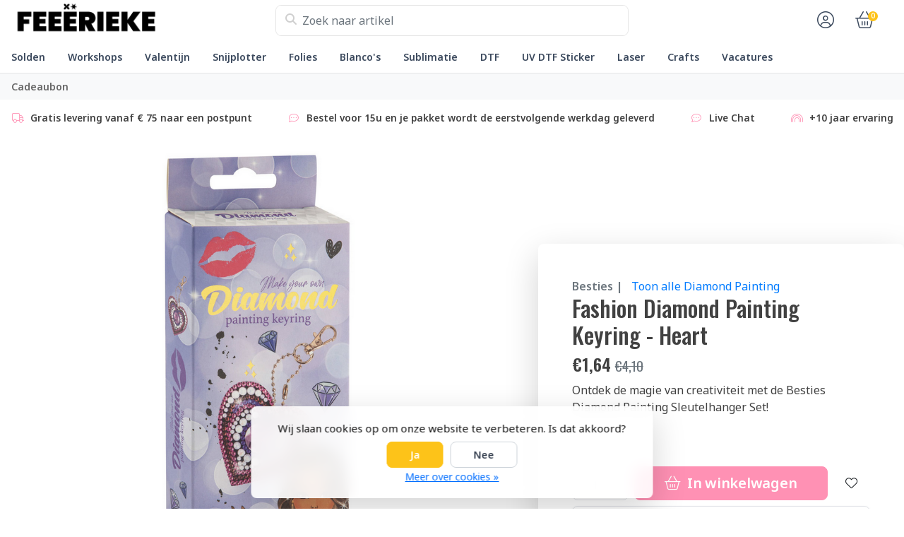

--- FILE ---
content_type: text/html;charset=utf-8
request_url: https://www.feeerieke.be/fashion-daimond-painting-keyring-heart.html
body_size: 30526
content:
<!DOCTYPE html>
<html lang="nl">
  <!-- THEME AWESOME BY FRONTLABEL - 9-7-2025 - v1.12 -->
  <head>
        <meta name="viewport" content="width=device-width, initial-scale=1.0" />
    <title>Fashion Daimond Painting Keyring - Heart - Feeërieke</title>
    <meta name="description" content="Ontdek de magie van creativiteit met de Besties Diamond Painting Sleutelhanger Set!">
    <meta name="keywords" content="Besties, |, Fashion, Diamond, Painting, Keyring, -, Heart, hobby, arts &amp; crafts, snijplotter, plotter, bedrukkingen, lasercutter, pers, vinyl, sticker, flexfolie, iron-on, loklik, cricut, silhouette, siser, dtf, uv dtf, textielapplicatie, textielbedr">
    <meta http-equiv="X-UA-Compatible" content="IE=edge">
    <meta name="mobile-web-app-capable" content="yes">
    <meta name="apple-mobile-web-app-status-bar-style" content="black">
    <meta name="theme-color" content="#ffffff">
    <link rel="preconnect" href="https://cdn.webshopapp.com">	
    <link rel="preconnect" href="https://fonts.googleapis.com">
    <link rel="dns-prefetch" href="https://cdn.webshopapp.com">	
    <link rel="dns-prefetch" href="https://fonts.googleapis.com">
    <link rel="shortcut icon" href="https://cdn.webshopapp.com/shops/351413/themes/164679/v/2769564/assets/favicon.ico?20251201143209" type="image/x-icon">
    
    <link rel="stylesheet" href="https://cdn.webshopapp.com/shops/351413/themes/164679/assets/fa-fontawesome-min.css?2026011821532720201126171847">
    <link rel="stylesheet" href="https://cdn.webshopapp.com/shops/351413/themes/164679/assets/fa-brands.css?2026011821532720201126171847">
    <link rel="stylesheet" href="https://cdn.webshopapp.com/shops/351413/themes/164679/assets/fa-regular.css?2026011821532720201126171847">
    <link rel="stylesheet" href="https://cdn.webshopapp.com/shops/351413/themes/164679/assets/fa-solid.css?2026011821532720201126171847">
    <link rel="stylesheet" href="https://cdn.webshopapp.com/shops/351413/themes/164679/assets/fa-light.css?2026011821532720201126171847">            
    <!-- Bootstrap CSS -->
		<link rel="stylesheet" type="text/css" href="https://cdn.webshopapp.com/shops/351413/themes/164679/assets/bootstrap-min.css?2026011821532720201126171847"> 
		       <link href='//fonts.googleapis.com/css?family=Noto+Sans:wght@0,;0,600&display=swap' rel='stylesheet' type='text/css'>
  <link href='//fonts.googleapis.com/css?family=Oswald:wght@0,500;0,600&display=swap' rel='stylesheet' type='text/css'>


     
    <link rel="stylesheet" type="text/css" href="https://cdn.webshopapp.com/shops/351413/themes/164679/assets/style.css?2026011821532720201126171847-260119-135413">

   	  
    <link rel="shortcut icon" href="https://cdn.webshopapp.com/shops/351413/themes/164679/v/2769564/assets/favicon.ico?20251201143209" type="image/x-icon"> 
    <link rel="stylesheet" type="text/css" href="https://cdn.webshopapp.com/shops/351413/themes/164679/assets/owl-carousel-min.css?2026011821532720201126171847"> 
    <!--link rel="stylesheet" href="https://cdn.webshopapp.com/shops/351413/themes/164679/assets/owl-theme-default-min.css?2026011821532720201126171847"-->
    <link rel="stylesheet" type="text/css" href="https://cdn.webshopapp.com/shops/351413/themes/164679/assets/settings.css??2026011821532720201126171847">  
    <!--link rel="stylesheet" type="text/css" href="https://cdn.webshopapp.com/shops/351413/themes/164679/assets/gui-2-0.css?2026011821532720201126171847"-->
    <!--link rel="stylesheet" href="https://cdn.webshopapp.com/assets/gui-responsive-2-0.css?2025-02-20" -->  
       
    <link rel="stylesheet" type="text/css" href="https://cdn.webshopapp.com/shops/351413/themes/164679/assets/style-product.css?2026011821532720201126171847-260119-135413">
    <link rel="stylesheet" type="text/css" href="https://cdn.webshopapp.com/shops/351413/themes/164679/assets/fancybox.css?2026011821532720201126171847">    <link rel="stylesheet" type="text/css" href="https://cdn.webshopapp.com/shops/351413/themes/164679/assets/custom.css?2026011821532720201126171847-260119-135413">
    <!--[if lt IE 9]>
    <link rel="stylesheet" href="https://cdn.webshopapp.com/shops/351413/themes/164679/assets/style-ie.css?2026011821532720201126171847">
    <![endif]-->
    <link rel="stylesheet" media="print" href="https://cdn.webshopapp.com/shops/351413/themes/164679/assets/print-min.css?2026011821532720201126171847">
    <script src="https://cdn.webshopapp.com/shops/351413/themes/164679/assets/jquery-min.js?2026011821532720201126171847"></script>
    
    <script src="https://cdn.webshopapp.com/shops/351413/themes/164679/assets/popper-min.js?2026011821532720201126171847"></script>
		<script src="https://cdn.webshopapp.com/shops/351413/themes/164679/assets/bootstrap-min.js?2026011821532720201126171847" ></script>
    <script src="https://cdn.webshopapp.com/shops/351413/themes/164679/assets/jquery-cookie.js?2026011821532720201126171847" ></script>
    <script src="https://cdn.webshopapp.com/shops/351413/themes/164679/assets/jquery-countdown-min.js?2026011821532720201126171847" ></script>    
 	  <script src="https://cdn.webshopapp.com/shops/351413/themes/164679/assets/fancybox-umd.js?2026011821532720201126171847" async></script>     
                                    <script>
  var theme = {};
    theme.shop = {
    id: 351413,
    domain: 'https://www.feeerieke.be/',
    currentLang: 'Nederlands',
    currencySymbol: '€',
    currencyTitle: 'eur',
		currencyCode: 'EUR',
    b2b: false,
    pageKey: '59d9e61a02308073393f38a51951706f',
    serverTime: 'Jan 19, 2026 13:54:13 +0100',
    getServerTime: function getServerTime()
    {
      return new Date(theme.shop.serverTime);
    },
    currencyConverter: 1.000000,
    template: 'pages/product.rain',
    legalMode: 'normal',
    pricePerUnit: true,
    checkout: {
      stayOnPage: true,
    },
    breadcrumb:
		{
      title: '',
    },
    ssl: true,
    cart_redirect_back: true,
    wish_list: true,
    price_InEx:  0,
    imageSize: '350x350x2'


   
  };

  //alert(theme.shop.imageSize);
  
  theme.url = {
    shop: 'https://www.feeerieke.be/',
    domain: 'https://www.feeerieke.be/',
    static: 'https://static.webshopapp.com/shops/351413/',
    search: 'https://www.feeerieke.be/search/',
    cart: 'https://www.feeerieke.be/cart/',
    checkout: 'https://www.feeerieke.be/checkout/',
    addToCart: 'https://www.feeerieke.be/cart/add/',
    gotoProduct: 'https://www.feeerieke.be/go/product/',
  };

  theme.text = {
    continueShopping: 'Ga verder met winkelen',
    proceedToCheckout: 'Doorgaan naar afrekenen',
    viewProduct: 'Bekijk product',
    addToCart: 'Toevoegen aan winkelwagen',
    noInformationFound: 'Geen informatie gevonden',
    view: 'Bekijken',
    moreInfo: 'Meer info',
    checkout: 'Bestellen',
    close: 'Sluiten',
    navigation: 'Navigatie',
    inStock: 'Op voorraad',
    outOfStock: 'Niet op voorraad',
    freeShipping: '',
    amountToFreeShipping: '',
    amountToFreeShippingValue: parseFloat(0),
    backorder: 'Backorder',
    search: 'Zoeken',
    tax: 'incl. btw',
    exclShipping: 'Excl. <a href="https://www.feeerieke.be/service/shipping-returns/" target="_blank">Verzendkosten</a>',
    customizeProduct: 'Product aanpassen',
    expired: 'Expired',
    dealExpired: 'Actie verlopen',
    compare: 'Vergelijk',
    wishlist: 'Verlanglijst',
    cart: 'Winkelwagen',
    SRP: 'AVP',
    inclVAT: 'incl. btw',
    exclVAT: 'excl. btw',
    unitPrice: 'Stukprijs',
    lastUpdated: 'Laatst bijgewerkt',
    onlinePricesMayDiffer: 'Prijzen online en in de winkel kunnen verschillen',
    countdown: {
      labels: ['Years', 'Months ', 'Weeks', 'Dagen', 'Uur', 'Minuten', 'Seconden'],
      labels1: ['Jaar', 'Maand ', 'Week', 'Dag', 'Hour', 'Minute', 'Second'],
    },
    chooseVariant: 'Maak een keuze',
    chooseLanguage: 'Kies uw taal',
    chooseCurrency: 'Kies uw valuta',
    loginOrMyAccount: 'Inloggen',
  }
</script>  </head>
  <body class="shop-351413 custom osx productpage" style="touch-action: manipulation;">
    <!-- [START] 'blocks/body.rain' -->
<script>
(function () {
  var s = document.createElement('script');
  s.type = 'text/javascript';
  s.async = true;
  s.src = 'https://www.feeerieke.be/services/stats/pageview.js?product=151702165&hash=9642';
  ( document.getElementsByTagName('head')[0] || document.getElementsByTagName('body')[0] ).appendChild(s);
})();
</script>
  
<!-- Global site tag (gtag.js) - Google Analytics -->
<script async src="https://www.googletagmanager.com/gtag/js?id=G-PRFNRCJT5H"></script>
<script>
    window.dataLayer = window.dataLayer || [];
    function gtag(){dataLayer.push(arguments);}

        gtag('consent', 'default', {"ad_storage":"denied","ad_user_data":"denied","ad_personalization":"denied","analytics_storage":"denied","region":["AT","BE","BG","CH","GB","HR","CY","CZ","DK","EE","FI","FR","DE","EL","HU","IE","IT","LV","LT","LU","MT","NL","PL","PT","RO","SK","SI","ES","SE","IS","LI","NO","CA-QC"]});
    
    gtag('js', new Date());
    gtag('config', 'G-PRFNRCJT5H', {
        'currency': 'EUR',
                'country': 'BE'
    });

        gtag('event', 'view_item', {"items":[{"item_id":"140034","item_name":"Fashion Diamond Painting Keyring - Heart","currency":"EUR","item_brand":"Besties |","item_variant":"Standaard","price":1.64,"quantity":1,"item_category":"Diamond Painting","item_category2":"Crafts","item_category3":"Kinderen","item_category4":"Solden"}],"currency":"EUR","value":1.64});
    </script>
  <!-- Google tag (gtag.js) -->
<script async src="https://www.googletagmanager.com/gtag/js?id=G-NWBXWDHXYM"></script>

<!--Start of Tawk.to Script-->
<script type="text/javascript">
var Tawk_API=Tawk_API||{}, Tawk_LoadStart=new Date();
(function(){
var s1=document.createElement("script"),s0=document.getElementsByTagName("script")[0];
s1.async=true;
s1.src='https://embed.tawk.to/659ffb450ff6374032beeb1a/1hjser2ji';
s1.charset='UTF-8';
s1.setAttribute('crossorigin','*');
s0.parentNode.insertBefore(s1,s0);
})();
</script>
<!--End of Tawk.to Script-->
<script>
(function () {
  var s = document.createElement('script');
  s.type = 'text/javascript';
  s.async = true;
  s.src = 'https://chimpstatic.com/mcjs-connected/js/users/a354ed752c576c63247554843/4e90c57a6a0ea6e3a7e290fb6.js';
  ( document.getElementsByTagName('head')[0] || document.getElementsByTagName('body')[0] ).appendChild(s);
})();
</script>
<script>
(function () {
  var s = document.createElement('script');
  s.type = 'text/javascript';
  s.async = true;
  s.src = 'https://chimpstatic.com/mcjs-connected/js/users/a354ed752c576c63247554843/4c24f54095a8a90523dd58317.js';
  ( document.getElementsByTagName('head')[0] || document.getElementsByTagName('body')[0] ).appendChild(s);
})();
</script>
<script>
nullTawk_API.onLoad = function(){ $.ajax({  url : '/?format=json',  success : function(data) {    var tawkAttributes = {};    var language = data.shop.language2.code;    tawkAttributes.Language = language;    var loggedIn = false;    var account = data.page.account;    if (account !== undefined && account != false) {      loggedIn = true;      var email = account.email;      var fullname = account.fullname;      tawkAttributes['Naam'] = fullname;      tawkAttributes['Emailadres'] = email;    }    var cart = data.page.cart;    if (cart !== undefined && cart != false) {       var currency = data.shop.currency2.code;       var cartAttribute = '';       for (var i = 0; i < cart.products.length; i++) {         var product = cart.products[i];         cartAttribute += ' ' + product.quantity + 'x ' + product.fulltitle + ': ' + currency + ' ' + product.price.price + '\n';       }       cartAttribute += 'Totaal: ' + cart.total.price + '\n';        tawkAttributes['Winkelwagentje'] = cartAttribute;    }    if (!loggedIn) {      Tawk_API.setAttributes(tawkAttributes, function error(err){console.log('Tawk to setAttributes callback message: ' + err)});    } else {     $.ajax({     url : '/account/?format=json',     success : function(data) {       var account = data.account;       if (account !== undefined) {         var accountInfo = account.information;         tawkAttributes['Telefoon'] = accountInfo.phone;         var orderInfo = account.orders;         if (orderInfo.length > 0) {           var orderAttribute = '';           for (var i = 0; i < orderInfo.length; i++) {             var order = orderInfo[i];             var d = new Date(order.date);             var ds = (d.getDate() < 10 ? '0' : '') + d.getDate() + '-' + (d.getMonth() < 10 ? '0' : '') + d.getMonth() + '-' + d.getFullYear();             var p = order.price.toFixed(2);             var u = 'http://feeerieke-bv-351413.webshopapp.com/admin/orders/' + order.id;             orderAttribute += ds + ': ' + p + ' (' + order.status + ') ' + u + '\n';           }         }       }       tawkAttributes['Order-historie'] = orderAttribute;       Tawk_API.setAttributes(tawkAttributes, function error(err) {          if (err !== undefined) {            console.log('Tawk to setAttributes callback message: ' + err);          }        })     },       error : function(err) {       console.log('tawk.to chat error (1): ' + JSON.stringify(err));     }     });    }  },  error : function(err) {    console.log('tawk.to chat error (2): ' + JSON.stringify(err));  } });};
</script>
  <div class="wsa-cookielaw">
            Wij slaan cookies op om onze website te verbeteren. Is dat akkoord?
      <a href="https://www.feeerieke.be/cookielaw/optIn/" class="wsa-cookielaw-button wsa-cookielaw-button-green" rel="nofollow" title="Ja">Ja</a>
      <a href="https://www.feeerieke.be/cookielaw/optOut/" class="wsa-cookielaw-button wsa-cookielaw-button-red" rel="nofollow" title="Nee">Nee</a>
      <a href="https://www.feeerieke.be/service/privacy-policy/" class="wsa-cookielaw-link" rel="nofollow" title="Meer over cookies">Meer over cookies &raquo;</a>
      </div>
<!-- [END] 'blocks/body.rain' -->
 
  	<header class="navigation d-none d-md-block nav-3 sticky-top fullwidth">
<div class="first-section container d-flex justify-content-between align-items-center">
  <div class=" w-30">
      <a href="https://www.feeerieke.be/" title="Makers Gonna Make!" class="logo">
        <img src="https://cdn.webshopapp.com/shops/351413/themes/164679/assets/logo.png?20260118115958" alt="Makers Gonna Make!" class="not-configured" />
      </a>
  </div>
  <div class="w-40">
   	 <form class="form-group position-relative w-100 py-1 mb-0" role="search" action="https://www.feeerieke.be/search/" method="get" id="form_search">
  <div class="input-group rounded">
      <div class="flex-fill">
  <input type="text" class="form-control form-control-lg font-base border-0" placeholder="Zoek naar artikel" name="q" id="srch" autocomplete="off" style="min-width:360px">
     <i class="fa-solid fa-magnifying-glass position-absolute o-25 text-reset"></i>
    </div>
 
   </div>
  
  
      <div class="autocomplete shadow rounded-bottom">
          <div class="products-livesearch"></div>
          <div class="more rounded">
              <a href="#" class="font-weight-bold text-center rounded p-3">Bekijk alle resultaten<span class="ml-1">(0)</span></a>
          </div>
          <div class="notfound">Geen producten gevonden...</div>
      </div>
</form>  </div>
    
  

<div class="d-flex justify-content-end w-30">  
      
<div class="header-icon d-none align-items-center justify-content-center dropdown">
    <a href="https://www.feeerieke.be/service/" aria-label="Klantenservice" class="service px-3 w-100">
      <i class="fa-light fa-question-circle"></i>
          </a>
  </div>
  <div class="header-icon d-none d-md-flex align-items-center justify-content-center dropdown header-account">
    <a aria-label="Mijn account" class="my-account px-3 w-100" href="https://www.feeerieke.be/account/" role="button" id="dropdownAccount" aria-haspopup="true" aria-expanded="false">
      <i class="fa-light fa-circle-user"></i>   
    </a>
    
    <div class="dropdown-menu dropdown-menu-right shadow border-0"> 
            
      <form id="gui-form-top" class="p-3" action="https://www.feeerieke.be/account/loginPost/" method="post">
        <input type="hidden" name="key" value="59d9e61a02308073393f38a51951706f" class="form-control">
        <div class="form-group">
          <input id="gui-form-email" class="gui-validate form-control" type="text" name="email" autocomplete="username" value="" placeholder="E-mailadres" aria-required="true">
        </div>
        <div class="form-group">
          <input id="gui-form-password" class="gui-validate form-control" type="password" autocomplete="current-password" name="password" value="" placeholder="Wachtwoord" aria-required="true">
        </div>
        
        <a href="javascript:;" onclick="$('#gui-form-top').submit();" class="btn btn-lg btn-primary btn-block font-weight-bold" aria-label="Login">Login</a>
        <!--input type="submit" class="gui-hide form-control"-->
      </form>
      
  <div class="dropdown-divider"></div>
  <a class="dropdown-item" href="https://www.feeerieke.be/account/register/">Een account aanmaken</a>
  <a class="dropdown-item" href="https://www.feeerieke.be/account/password/">Wachtwoord vergeten?</a>
      
               </div>
  </div>
  <div class="header-icon d-md-flex align-items-center justify-content-center header-cart dropdown pr-4">
     <a aria-label="Winkelwagen" class="cart px-3 pr-lg-0 pr-md-3 w-100" href="https://www.feeerieke.be/cart/" role="button" id="dropdownCart"  aria-haspopup="true" aria-expanded="false">       
      	<i class="fa-light fa-basket-shopping"></i>   
       <span class="badge badge-primary rounded-pill position-absolute ml-n2">0</span>
    </a>
    <div class="dropdown-menu dropdown-menu-right shadow border-0 p-4">
    <div class="cartproduct text-center">
  <span class="empty">Uw winkelwagen is leeg</span>
</div>

  

    
</div>    
    </div></div>
</div>
  
<nav class="container navbar navbar-expand-lg d-none d-lg-block navbar-light px-md-0 py-1">
  <button class="navbar-toggler" type="button" data-toggle="collapse" data-target="#navbarNav" aria-controls="navbarNav" aria-expanded="false" aria-label="Toggle navigation">
    <svg xmlns="http://www.w3.org/2000/svg" xmlns:xlink="http://www.w3.org/1999/xlink" version="1.1" x="0px" y="0px" xml:space="preserve"><g><path d="M0.82,28.28h25.428c-0.607-1.552-1.058-3.197-1.341-4.922H0.82c-0.453,0-0.82,0.368-0.82,0.82v3.281   C0,27.913,0.368,28.28,0.82,28.28z"/><path d="M0.82,6.405h26.905c0.94-1.767,2.071-3.415,3.363-4.922H0.82C0.368,1.483,0,1.851,0,2.304v3.281   C0,6.038,0.368,6.405,0.82,6.405z"/><path d="M50.43,45.233H0.82c-0.453,0-0.82,0.368-0.82,0.82v3.281c0,0.453,0.368,0.82,0.82,0.82H50.43c0.453,0,0.82-0.368,0.82-0.82   v-3.281C51.25,45.601,50.882,45.233,50.43,45.233z"/></g><path d="M78.139,42.629L66.759,31.25c-0.25-0.25-0.572-0.405-0.921-0.445c2.772-3.369,4.288-7.574,4.288-11.957  C70.125,8.455,61.67,0,51.278,0C40.885,0,32.43,8.455,32.43,18.848c0,10.393,8.455,18.848,18.848,18.848  c4.38,0,8.585-1.513,11.958-4.282c0.041,0.336,0.193,0.654,0.443,0.916l11.379,11.379c0.304,0.304,0.704,0.457,1.103,0.457  c0.4,0,0.799-0.152,1.104-0.457l0.874-0.874C78.747,44.227,78.747,43.237,78.139,42.629z M51.278,33.873  c-8.285,0-15.025-6.74-15.025-15.025c0-8.285,6.74-15.025,15.025-15.025c8.285,0,15.025,6.74,15.025,15.025  C66.303,27.133,59.562,33.873,51.278,33.873z"/></svg>
  </button>
  
  <div class="collapse navbar-collapse" id="navbarNav">
    <ul class="navbar-nav align-items-center justify-content-start  flex-wrap">

            <!-- MEGAMENU YES OR NO --->
      <li class="nav-item megamenu">
        <a class="nav-link px-3" href="https://www.feeerieke.be/solden/" title="Solden">Solden</a>
              </li>
            <!-- MEGAMENU YES OR NO --->
      <li class="nav-item sub megamenu">
        <a class="nav-link px-3" href="https://www.feeerieke.be/workshops/" title="Workshops">Workshops</a>
                <div class="menu-holder shadow px-3 border-top rounded-bottom fourless">
					<ul class="subnav imgnav p-4">
                              <li class="nav-item sub">
            <a class="nav-link subitem" href="https://www.feeerieke.be/workshops/creatieve-workshops/" title="Creatieve Workshops">Creatieve Workshops</a>
                      </li>
                                         <li class="nav-item sub">
            <a class="nav-link subitem" href="https://www.feeerieke.be/workshops/makers-machine-workshops/" title="Makers &amp; Machine Workshops">Makers &amp; Machine Workshops</a>
                      </li>
                                         <li class="nav-item sub">
            <a class="nav-link subitem" href="https://www.feeerieke.be/workshops/verjaardagsfeestjes/" title="Verjaardagsfeestjes">Verjaardagsfeestjes</a>
                      </li>
                                         <li class="nav-item sub">
            <a class="nav-link subitem" href="https://www.feeerieke.be/workshops/digitale-cursussen/" title="Digitale Cursussen">Digitale Cursussen</a>
                      </li>
                             </ul>
                  <div class="subnav hightlight-image p-4">
            <h4 class="mb-3 d-none">Spotlight</h4>
                        
                      </div>
                </div>
              </li>
            <!-- MEGAMENU YES OR NO --->
      <li class="nav-item megamenu">
        <a class="nav-link px-3" href="https://www.feeerieke.be/valentijn/" title="Valentijn">Valentijn</a>
              </li>
            <!-- MEGAMENU YES OR NO --->
      <li class="nav-item sub megamenu">
        <a class="nav-link px-3" href="https://www.feeerieke.be/snijplotter/" title="Snijplotter">Snijplotter</a>
                <div class="menu-holder shadow px-3 border-top rounded-bottom">
					<ul class="subnav imgnav p-4">
                              <li class="nav-item sub">
            <a class="nav-link subitem" href="https://www.feeerieke.be/snijplotter/silhouette/" title="Silhouette">Silhouette <i class="fas fa-xs fa-chevron-right"></i></a>
                        <ul class="subsubnav">
                            
              
              <li class="nav-item sub">
                <a class="nav-link subitem" href="https://www.feeerieke.be/snijplotter/silhouette/cameo-5a/" title="Cameo 5α ">Cameo 5α </a>
                              </li>
              
              
              <li class="nav-item sub">
                <a class="nav-link subitem" href="https://www.feeerieke.be/snijplotter/silhouette/portrait-4/" title="Portrait 4">Portrait 4</a>
                              </li>
              
              
              <li class="nav-item sub">
                <a class="nav-link subitem" href="https://www.feeerieke.be/snijplotter/silhouette/snijmesjes/" title="Snijmesjes">Snijmesjes <i class="fas fa-xs fa-chevron-right"></i></a>
                                <ul class="subsubsubnav">
                                    <li class="nav-item sub">
                    <a class="nav-link subitem" href="https://www.feeerieke.be/snijplotter/silhouette/snijmesjes/cameo-1-2/" title="Cameo 1/2">Cameo 1/2</a>
                  </li>
                                    <li class="nav-item sub">
                    <a class="nav-link subitem" href="https://www.feeerieke.be/snijplotter/silhouette/snijmesjes/cameo-3/" title="Cameo 3">Cameo 3</a>
                  </li>
                                    <li class="nav-item sub">
                    <a class="nav-link subitem" href="https://www.feeerieke.be/snijplotter/silhouette/snijmesjes/cameo-4/" title="Cameo 4">Cameo 4</a>
                  </li>
                                    <li class="nav-item sub">
                    <a class="nav-link subitem" href="https://www.feeerieke.be/snijplotter/silhouette/snijmesjes/cameo-5a/" title="Cameo 5α ">Cameo 5α </a>
                  </li>
                                    <li class="nav-item sub">
                    <a class="nav-link subitem" href="https://www.feeerieke.be/snijplotter/silhouette/snijmesjes/portrait-3-4/" title="Portrait 3/4">Portrait 3/4</a>
                  </li>
                                    <li class="nav-item sub">
                    <a class="nav-link subitem" href="https://www.feeerieke.be/snijplotter/silhouette/snijmesjes/curio-2/" title="Curio 2">Curio 2</a>
                  </li>
                                  </ul>
                              </li>
              
              
              <li class="nav-item sub">
                <a class="nav-link subitem" href="https://www.feeerieke.be/snijplotter/silhouette/powered-tools/" title="Powered Tools">Powered Tools</a>
                              </li>
              
              
              <li class="nav-item sub">
                <a class="nav-link subitem" href="https://www.feeerieke.be/snijplotter/silhouette/snijmatten/" title="Snijmatten">Snijmatten</a>
                              </li>
                            
                                            <li class="nav-item"><a href="https://www.feeerieke.be/snijplotter/silhouette/" class="nav-link btn-link btn-sm text-primary">Bekijk meer silhouette</a></li>
                            	
              
            </ul>
                      </li>
                                         <li class="nav-item sub">
            <a class="nav-link subitem" href="https://www.feeerieke.be/snijplotter/loklik/" title="Loklik">Loklik <i class="fas fa-xs fa-chevron-right"></i></a>
                        <ul class="subsubnav">
                            
              
              <li class="nav-item sub">
                <a class="nav-link subitem" href="https://www.feeerieke.be/snijplotter/loklik/machines/" title="Machines">Machines</a>
                              </li>
              
              
              <li class="nav-item sub">
                <a class="nav-link subitem" href="https://www.feeerieke.be/snijplotter/loklik/persen/" title="Persen">Persen <i class="fas fa-xs fa-chevron-right"></i></a>
                                <ul class="subsubsubnav">
                                    <li class="nav-item sub">
                    <a class="nav-link subitem" href="https://www.feeerieke.be/snijplotter/loklik/persen/phone-case-heat-press/" title="Phone Case Heat Press">Phone Case Heat Press</a>
                  </li>
                                    <li class="nav-item sub">
                    <a class="nav-link subitem" href="https://www.feeerieke.be/snijplotter/loklik/persen/impress-auto-2/" title="Impress Auto 2">Impress Auto 2</a>
                  </li>
                                    <li class="nav-item sub">
                    <a class="nav-link subitem" href="https://www.feeerieke.be/snijplotter/loklik/persen/auto-heat-press/" title="Auto Heat Press">Auto Heat Press</a>
                  </li>
                                    <li class="nav-item sub">
                    <a class="nav-link subitem" href="https://www.feeerieke.be/snijplotter/loklik/persen/easy-heat-press/" title="Easy Heat Press">Easy Heat Press</a>
                  </li>
                                    <li class="nav-item sub">
                    <a class="nav-link subitem" href="https://www.feeerieke.be/snijplotter/loklik/persen/mini-heat-press/" title="Mini Heat Press">Mini Heat Press</a>
                  </li>
                                    <li class="nav-item sub">
                    <a class="nav-link subitem" href="https://www.feeerieke.be/snijplotter/loklik/persen/impress-hat/" title="Impress Hat">Impress Hat</a>
                  </li>
                                    <li class="nav-item sub">
                    <a class="nav-link subitem" href="https://www.feeerieke.be/snijplotter/loklik/persen/auto-tumbler-heat-press/" title="Auto Tumbler Heat Press">Auto Tumbler Heat Press</a>
                  </li>
                                    <li class="nav-item sub">
                    <a class="nav-link subitem" href="https://www.feeerieke.be/snijplotter/loklik/persen/accessoires/" title="Accessoires">Accessoires</a>
                  </li>
                                  </ul>
                              </li>
              
              
              <li class="nav-item sub">
                <a class="nav-link subitem" href="https://www.feeerieke.be/snijplotter/loklik/mesjes/" title="Mesjes">Mesjes <i class="fas fa-xs fa-chevron-right"></i></a>
                                <ul class="subsubsubnav">
                                    <li class="nav-item sub">
                    <a class="nav-link subitem" href="https://www.feeerieke.be/snijplotter/loklik/mesjes/icraft/" title="iCraft">iCraft</a>
                  </li>
                                    <li class="nav-item sub">
                    <a class="nav-link subitem" href="https://www.feeerieke.be/snijplotter/loklik/mesjes/crafter/" title="Crafter">Crafter</a>
                  </li>
                                  </ul>
                              </li>
              
              
              <li class="nav-item sub">
                <a class="nav-link subitem" href="https://www.feeerieke.be/snijplotter/loklik/accessoires-tools/" title="Accessoires &amp; Tools">Accessoires &amp; Tools</a>
                              </li>
              
              
              <li class="nav-item sub">
                <a class="nav-link subitem" href="https://www.feeerieke.be/snijplotter/loklik/materialen/" title="Materialen">Materialen <i class="fas fa-xs fa-chevron-right"></i></a>
                                <ul class="subsubsubnav">
                                    <li class="nav-item sub">
                    <a class="nav-link subitem" href="https://www.feeerieke.be/snijplotter/loklik/materialen/permanent-adhesive-vinyl/" title="Permanent Adhesive Vinyl">Permanent Adhesive Vinyl</a>
                  </li>
                                    <li class="nav-item sub">
                    <a class="nav-link subitem" href="https://www.feeerieke.be/snijplotter/loklik/materialen/heat-transfer-vinyl/" title="Heat Transfer Vinyl">Heat Transfer Vinyl</a>
                  </li>
                                    <li class="nav-item sub">
                    <a class="nav-link subitem" href="https://www.feeerieke.be/snijplotter/loklik/materialen/sublimation/" title="Sublimation">Sublimation</a>
                  </li>
                                    <li class="nav-item sub">
                    <a class="nav-link subitem" href="https://www.feeerieke.be/snijplotter/loklik/materialen/paper-cardstock/" title="Paper Cardstock">Paper Cardstock</a>
                  </li>
                                    <li class="nav-item sub">
                    <a class="nav-link subitem" href="https://www.feeerieke.be/snijplotter/loklik/materialen/mixed-media/" title="Mixed Media">Mixed Media</a>
                  </li>
                                    <li class="nav-item sub">
                    <a class="nav-link subitem" href="https://www.feeerieke.be/snijplotter/loklik/materialen/foil-transfer-sheets/" title="Foil Transfer Sheets">Foil Transfer Sheets</a>
                  </li>
                                    <li class="nav-item sub">
                    <a class="nav-link subitem" href="https://www.feeerieke.be/snijplotter/loklik/materialen/matless/" title="Matless">Matless</a>
                  </li>
                                  </ul>
                              </li>
                            
                                            <li class="nav-item"><a href="https://www.feeerieke.be/snijplotter/loklik/" class="nav-link btn-link btn-sm text-primary">Bekijk meer loklik</a></li>
                            	
              
            </ul>
                      </li>
                                         <li class="nav-item sub">
            <a class="nav-link subitem" href="https://www.feeerieke.be/snijplotter/cricut/" title="Cricut">Cricut <i class="fas fa-xs fa-chevron-right"></i></a>
                        <ul class="subsubnav">
                            
              
              <li class="nav-item sub">
                <a class="nav-link subitem" href="https://www.feeerieke.be/snijplotter/cricut/maker-explore/" title="Maker/Explore">Maker/Explore <i class="fas fa-xs fa-chevron-right"></i></a>
                                <ul class="subsubsubnav">
                                    <li class="nav-item sub">
                    <a class="nav-link subitem" href="https://www.feeerieke.be/snijplotter/cricut/maker-explore/machines/" title="Machines">Machines</a>
                  </li>
                                    <li class="nav-item sub">
                    <a class="nav-link subitem" href="https://www.feeerieke.be/snijplotter/cricut/maker-explore/snijmesjes/" title="Snijmesjes">Snijmesjes</a>
                  </li>
                                    <li class="nav-item sub">
                    <a class="nav-link subitem" href="https://www.feeerieke.be/snijplotter/cricut/maker-explore/snijmatten/" title="Snijmatten">Snijmatten</a>
                  </li>
                                    <li class="nav-item sub">
                    <a class="nav-link subitem" href="https://www.feeerieke.be/snijplotter/cricut/maker-explore/tools/" title="Tools">Tools</a>
                  </li>
                                    <li class="nav-item sub">
                    <a class="nav-link subitem" href="https://www.feeerieke.be/snijplotter/cricut/maker-explore/pens/" title="Pens">Pens</a>
                  </li>
                                    <li class="nav-item sub">
                    <a class="nav-link subitem" href="https://www.feeerieke.be/snijplotter/cricut/maker-explore/accessoires/" title="Accessoires">Accessoires</a>
                  </li>
                                    <li class="nav-item sub">
                    <a class="nav-link subitem" href="https://www.feeerieke.be/snijplotter/cricut/maker-explore/foil-transfer/" title="Foil Transfer">Foil Transfer</a>
                  </li>
                                    <li class="nav-item sub">
                    <a class="nav-link subitem" href="https://www.feeerieke.be/snijplotter/cricut/maker-explore/iron-on/" title="Iron-On">Iron-On</a>
                  </li>
                                    <li class="nav-item sub">
                    <a class="nav-link subitem" href="https://www.feeerieke.be/snijplotter/cricut/maker-explore/vinyl/" title="Vinyl">Vinyl</a>
                  </li>
                                    <li class="nav-item sub">
                    <a class="nav-link subitem" href="https://www.feeerieke.be/snijplotter/cricut/maker-explore/smart-vinyl/" title="Smart Vinyl">Smart Vinyl</a>
                  </li>
                                    <li class="nav-item sub">
                    <a class="nav-link subitem" href="https://www.feeerieke.be/snijplotter/cricut/maker-explore/sticker-cardstock/" title="Sticker Cardstock">Sticker Cardstock</a>
                  </li>
                                    <li class="nav-item sub">
                    <a class="nav-link subitem" href="https://www.feeerieke.be/snijplotter/cricut/maker-explore/paper-cardstock/" title="Paper Cardstock">Paper Cardstock</a>
                  </li>
                                    <li class="nav-item sub">
                    <a class="nav-link subitem" href="https://www.feeerieke.be/snijplotter/cricut/maker-explore/stencil/" title="Stencil">Stencil</a>
                  </li>
                                    <li class="nav-item sub">
                    <a class="nav-link subitem" href="https://www.feeerieke.be/snijplotter/cricut/maker-explore/infusible-ink/" title="Infusible Ink">Infusible Ink</a>
                  </li>
                                    <li class="nav-item sub">
                    <a class="nav-link subitem" href="https://www.feeerieke.be/snijplotter/cricut/maker-explore/infusible-ink-blancos/" title="Infusible Ink blanco&#039;s">Infusible Ink blanco&#039;s</a>
                  </li>
                                    <li class="nav-item sub">
                    <a class="nav-link subitem" href="https://www.feeerieke.be/snijplotter/cricut/maker-explore/infusible-ink-pens/" title="Infusible Ink Pens">Infusible Ink Pens</a>
                  </li>
                                    <li class="nav-item sub">
                    <a class="nav-link subitem" href="https://www.feeerieke.be/snijplotter/cricut/maker-explore/printable/" title="Printable">Printable</a>
                  </li>
                                    <li class="nav-item sub">
                    <a class="nav-link subitem" href="https://www.feeerieke.be/snijplotter/cricut/maker-explore/mixed-media/" title="Mixed Media">Mixed Media</a>
                  </li>
                                  </ul>
                              </li>
              
              
              <li class="nav-item sub">
                <a class="nav-link subitem" href="https://www.feeerieke.be/snijplotter/cricut/joy/" title="Joy">Joy <i class="fas fa-xs fa-chevron-right"></i></a>
                                <ul class="subsubsubnav">
                                    <li class="nav-item sub">
                    <a class="nav-link subitem" href="https://www.feeerieke.be/snijplotter/cricut/joy/machines/" title="Machines">Machines</a>
                  </li>
                                    <li class="nav-item sub">
                    <a class="nav-link subitem" href="https://www.feeerieke.be/snijplotter/cricut/joy/snijmesjes/" title="Snijmesjes">Snijmesjes</a>
                  </li>
                                    <li class="nav-item sub">
                    <a class="nav-link subitem" href="https://www.feeerieke.be/snijplotter/cricut/joy/snijmatten/" title="Snijmatten">Snijmatten</a>
                  </li>
                                    <li class="nav-item sub">
                    <a class="nav-link subitem" href="https://www.feeerieke.be/snijplotter/cricut/joy/tools/" title="Tools">Tools</a>
                  </li>
                                    <li class="nav-item sub">
                    <a class="nav-link subitem" href="https://www.feeerieke.be/snijplotter/cricut/joy/pens/" title="Pens">Pens</a>
                  </li>
                                    <li class="nav-item sub">
                    <a class="nav-link subitem" href="https://www.feeerieke.be/snijplotter/cricut/joy/foil-transfer/" title="Foil Transfer">Foil Transfer</a>
                  </li>
                                    <li class="nav-item sub">
                    <a class="nav-link subitem" href="https://www.feeerieke.be/snijplotter/cricut/joy/vinyl/" title="Vinyl">Vinyl</a>
                  </li>
                                    <li class="nav-item sub">
                    <a class="nav-link subitem" href="https://www.feeerieke.be/snijplotter/cricut/joy/iron-on/" title="Iron-on">Iron-on</a>
                  </li>
                                    <li class="nav-item sub">
                    <a class="nav-link subitem" href="https://www.feeerieke.be/snijplotter/cricut/joy/smart-vinyl/" title="Smart Vinyl">Smart Vinyl</a>
                  </li>
                                    <li class="nav-item sub">
                    <a class="nav-link subitem" href="https://www.feeerieke.be/snijplotter/cricut/joy/transfer-tape/" title="Transfer Tape">Transfer Tape</a>
                  </li>
                                    <li class="nav-item sub">
                    <a class="nav-link subitem" href="https://www.feeerieke.be/snijplotter/cricut/joy/smart-iron-on/" title="Smart Iron-on">Smart Iron-on</a>
                  </li>
                                    <li class="nav-item sub">
                    <a class="nav-link subitem" href="https://www.feeerieke.be/snijplotter/cricut/joy/stencil/" title="Stencil">Stencil</a>
                  </li>
                                    <li class="nav-item sub">
                    <a class="nav-link subitem" href="https://www.feeerieke.be/snijplotter/cricut/joy/paper-cardstock/" title="Paper Cardstock">Paper Cardstock</a>
                  </li>
                                    <li class="nav-item sub">
                    <a class="nav-link subitem" href="https://www.feeerieke.be/snijplotter/cricut/joy/smart-sticker-cardstock/" title="Smart Sticker Cardstock">Smart Sticker Cardstock</a>
                  </li>
                                    <li class="nav-item sub">
                    <a class="nav-link subitem" href="https://www.feeerieke.be/snijplotter/cricut/joy/infusible-ink/" title="Infusible Ink">Infusible Ink</a>
                  </li>
                                  </ul>
                              </li>
              
              
              <li class="nav-item sub">
                <a class="nav-link subitem" href="https://www.feeerieke.be/snijplotter/cricut/joy-xtra/" title="Joy Xtra">Joy Xtra <i class="fas fa-xs fa-chevron-right"></i></a>
                                <ul class="subsubsubnav">
                                    <li class="nav-item sub">
                    <a class="nav-link subitem" href="https://www.feeerieke.be/snijplotter/cricut/joy-xtra/machines/" title="Machines">Machines</a>
                  </li>
                                    <li class="nav-item sub">
                    <a class="nav-link subitem" href="https://www.feeerieke.be/snijplotter/cricut/joy-xtra/snijmesjes/" title="Snijmesjes">Snijmesjes</a>
                  </li>
                                    <li class="nav-item sub">
                    <a class="nav-link subitem" href="https://www.feeerieke.be/snijplotter/cricut/joy-xtra/snijmatten/" title="Snijmatten">Snijmatten</a>
                  </li>
                                    <li class="nav-item sub">
                    <a class="nav-link subitem" href="https://www.feeerieke.be/snijplotter/cricut/joy-xtra/tools/" title="Tools">Tools</a>
                  </li>
                                    <li class="nav-item sub">
                    <a class="nav-link subitem" href="https://www.feeerieke.be/snijplotter/cricut/joy-xtra/vinyl/" title="Vinyl">Vinyl</a>
                  </li>
                                    <li class="nav-item sub">
                    <a class="nav-link subitem" href="https://www.feeerieke.be/snijplotter/cricut/joy-xtra/iron-on/" title="Iron-on">Iron-on</a>
                  </li>
                                    <li class="nav-item sub">
                    <a class="nav-link subitem" href="https://www.feeerieke.be/snijplotter/cricut/joy-xtra/smart-vinyl/" title="Smart Vinyl">Smart Vinyl</a>
                  </li>
                                    <li class="nav-item sub">
                    <a class="nav-link subitem" href="https://www.feeerieke.be/snijplotter/cricut/joy-xtra/tranfer-tape/" title="Tranfer Tape">Tranfer Tape</a>
                  </li>
                                    <li class="nav-item sub">
                    <a class="nav-link subitem" href="https://www.feeerieke.be/snijplotter/cricut/joy-xtra/pens/" title="Pens">Pens</a>
                  </li>
                                    <li class="nav-item sub">
                    <a class="nav-link subitem" href="https://www.feeerieke.be/snijplotter/cricut/joy-xtra/foil-transfer/" title="Foil Transfer">Foil Transfer</a>
                  </li>
                                    <li class="nav-item sub">
                    <a class="nav-link subitem" href="https://www.feeerieke.be/snijplotter/cricut/joy-xtra/printable/" title="Printable">Printable</a>
                  </li>
                                  </ul>
                              </li>
              
              
              <li class="nav-item sub">
                <a class="nav-link subitem" href="https://www.feeerieke.be/snijplotter/cricut/cards/" title="Cards">Cards <i class="fas fa-xs fa-chevron-right"></i></a>
                                <ul class="subsubsubnav">
                                    <li class="nav-item sub">
                    <a class="nav-link subitem" href="https://www.feeerieke.be/snijplotter/cricut/cards/card-mat/" title="Card Mat">Card Mat</a>
                  </li>
                                    <li class="nav-item sub">
                    <a class="nav-link subitem" href="https://www.feeerieke.be/snijplotter/cricut/cards/insert-cards/" title="Insert Cards">Insert Cards</a>
                  </li>
                                    <li class="nav-item sub">
                    <a class="nav-link subitem" href="https://www.feeerieke.be/snijplotter/cricut/cards/cutaway-cards/" title="Cutaway Cards">Cutaway Cards</a>
                  </li>
                                    <li class="nav-item sub">
                    <a class="nav-link subitem" href="https://www.feeerieke.be/snijplotter/cricut/cards/foil-cards/" title="Foil Cards">Foil Cards</a>
                  </li>
                                    <li class="nav-item sub">
                    <a class="nav-link subitem" href="https://www.feeerieke.be/snijplotter/cricut/cards/watercolor-cards/" title="Watercolor Cards">Watercolor Cards</a>
                  </li>
                                  </ul>
                              </li>
              
              
              <li class="nav-item sub">
                <a class="nav-link subitem" href="https://www.feeerieke.be/snijplotter/cricut/easypress/" title="Easypress">Easypress</a>
                              </li>
                            
                                            <li class="nav-item"><a href="https://www.feeerieke.be/snijplotter/cricut/" class="nav-link btn-link btn-sm text-primary">Bekijk meer cricut</a></li>
                            	
              
            </ul>
                      </li>
                                         <li class="nav-item sub">
            <a class="nav-link subitem" href="https://www.feeerieke.be/snijplotter/brother/" title="Brother">Brother <i class="fas fa-xs fa-chevron-right"></i></a>
                        <ul class="subsubnav">
                            
              
              <li class="nav-item sub">
                <a class="nav-link subitem" href="https://www.feeerieke.be/snijplotter/brother/mesjes-snijmatten/" title="Mesjes &amp; Snijmatten">Mesjes &amp; Snijmatten <i class="fas fa-xs fa-chevron-right"></i></a>
                                <ul class="subsubsubnav">
                                    <li class="nav-item sub">
                    <a class="nav-link subitem" href="https://www.feeerieke.be/snijplotter/brother/mesjes-snijmatten/sdx-reeks/" title="SDX-reeks">SDX-reeks</a>
                  </li>
                                    <li class="nav-item sub">
                    <a class="nav-link subitem" href="https://www.feeerieke.be/snijplotter/brother/mesjes-snijmatten/cm-reeks/" title="CM-reeks">CM-reeks</a>
                  </li>
                                  </ul>
                              </li>
              
              
              <li class="nav-item sub">
                <a class="nav-link subitem" href="https://www.feeerieke.be/snijplotter/brother/tools/" title="Tools">Tools</a>
                              </li>
                            
                                          	
              
            </ul>
                      </li>
                                         <li class="nav-item sub">
            <a class="nav-link subitem" href="https://www.feeerieke.be/snijplotter/siser/" title="Siser">Siser <i class="fas fa-xs fa-chevron-right"></i></a>
                        <ul class="subsubnav">
                            
              
              <li class="nav-item sub">
                <a class="nav-link subitem" href="https://www.feeerieke.be/snijplotter/siser/machines/" title="Machines">Machines</a>
                              </li>
              
              
              <li class="nav-item sub">
                <a class="nav-link subitem" href="https://www.feeerieke.be/snijplotter/siser/snijmesjes/" title="Snijmesjes">Snijmesjes</a>
                              </li>
              
              
              <li class="nav-item sub">
                <a class="nav-link subitem" href="https://www.feeerieke.be/snijplotter/siser/snijmatten/" title="Snijmatten">Snijmatten</a>
                              </li>
              
              
              <li class="nav-item sub">
                <a class="nav-link subitem" href="https://www.feeerieke.be/snijplotter/siser/tools/" title="Tools">Tools</a>
                              </li>
                            
                                          	
              
            </ul>
                      </li>
                                         <li class="nav-item sub">
            <a class="nav-link subitem" href="https://www.feeerieke.be/snijplotter/teckwrapcraft/" title="Teckwrapcraft">Teckwrapcraft <i class="fas fa-xs fa-chevron-right"></i></a>
                        <ul class="subsubnav">
                            
              
              <li class="nav-item sub">
                <a class="nav-link subitem" href="https://www.feeerieke.be/snijplotter/teckwrapcraft/vinyl/" title="Vinyl">Vinyl</a>
                              </li>
              
              
              <li class="nav-item sub">
                <a class="nav-link subitem" href="https://www.feeerieke.be/snijplotter/teckwrapcraft/flex-iron-on/" title="Flex / Iron-on">Flex / Iron-on</a>
                              </li>
              
              
              <li class="nav-item sub">
                <a class="nav-link subitem" href="https://www.feeerieke.be/snijplotter/teckwrapcraft/tools/" title="Tools">Tools</a>
                              </li>
              
              
              <li class="nav-item sub">
                <a class="nav-link subitem" href="https://www.feeerieke.be/snijplotter/teckwrapcraft/snijmatten/" title="Snijmatten">Snijmatten</a>
                              </li>
              
              
              <li class="nav-item sub">
                <a class="nav-link subitem" href="https://www.feeerieke.be/snijplotter/teckwrapcraft/blanks/" title="Blanks">Blanks</a>
                              </li>
                            
                                            <li class="nav-item"><a href="https://www.feeerieke.be/snijplotter/teckwrapcraft/" class="nav-link btn-link btn-sm text-primary">Bekijk meer teckwrapcraft</a></li>
                            	
              
            </ul>
                      </li>
                                         <li class="nav-item sub">
            <a class="nav-link subitem" href="https://www.feeerieke.be/snijplotter/plottertools/" title="Plottertools">Plottertools <i class="fas fa-xs fa-chevron-right"></i></a>
                        <ul class="subsubnav">
                            
              
              <li class="nav-item sub">
                <a class="nav-link subitem" href="https://www.feeerieke.be/snijplotter/plottertools/pellen/" title="Pellen">Pellen</a>
                              </li>
              
              
              <li class="nav-item sub">
                <a class="nav-link subitem" href="https://www.feeerieke.be/snijplotter/plottertools/squeegee/" title="Squeegee">Squeegee</a>
                              </li>
              
              
              <li class="nav-item sub">
                <a class="nav-link subitem" href="https://www.feeerieke.be/snijplotter/plottertools/tools/" title="Tools">Tools</a>
                              </li>
                            
                                          	
              
            </ul>
                      </li>
                                         <li class="nav-item sub">
            <a class="nav-link subitem" href="https://www.feeerieke.be/snijplotter/persen/" title="Persen">Persen <i class="fas fa-xs fa-chevron-right"></i></a>
                        <ul class="subsubnav">
                            
              
              <li class="nav-item sub">
                <a class="nav-link subitem" href="https://www.feeerieke.be/snijplotter/persen/persen/" title="Persen">Persen</a>
                              </li>
              
              
              <li class="nav-item sub">
                <a class="nav-link subitem" href="https://www.feeerieke.be/snijplotter/persen/pers-attributen/" title="Pers attributen">Pers attributen</a>
                              </li>
                            
                                          	
              
            </ul>
                      </li>
                             </ul>
                  <div class="subnav hightlight-image p-4">
            <h4 class="mb-3 d-none">Spotlight</h4>
                        
                      </div>
                </div>
              </li>
            <!-- MEGAMENU YES OR NO --->
      <li class="nav-item sub megamenu">
        <a class="nav-link px-3" href="https://www.feeerieke.be/folies/" title="Folies">Folies</a>
                <div class="menu-holder shadow px-3 border-top rounded-bottom fourless">
					<ul class="subnav imgnav p-4">
                              <li class="nav-item sub">
            <a class="nav-link subitem" href="https://www.feeerieke.be/folies/flexfolie-iron-on/" title="Flexfolie / Iron-on">Flexfolie / Iron-on <i class="fas fa-xs fa-chevron-right"></i></a>
                        <ul class="subsubnav">
                            
              
              <li class="nav-item sub">
                <a class="nav-link subitem" href="https://www.feeerieke.be/folies/flexfolie-iron-on/siser/" title="Siser">Siser <i class="fas fa-xs fa-chevron-right"></i></a>
                                <ul class="subsubsubnav">
                                    <li class="nav-item sub">
                    <a class="nav-link subitem" href="https://www.feeerieke.be/folies/flexfolie-iron-on/siser/easyweed-siser/" title="Easyweed Siser">Easyweed Siser</a>
                  </li>
                                    <li class="nav-item sub">
                    <a class="nav-link subitem" href="https://www.feeerieke.be/folies/flexfolie-iron-on/siser/pureht-siser/" title="PureHT Siser">PureHT Siser</a>
                  </li>
                                    <li class="nav-item sub">
                    <a class="nav-link subitem" href="https://www.feeerieke.be/folies/flexfolie-iron-on/siser/aurora-siser/" title="Aurora Siser">Aurora Siser</a>
                  </li>
                                    <li class="nav-item sub">
                    <a class="nav-link subitem" href="https://www.feeerieke.be/folies/flexfolie-iron-on/siser/easy-puff-siser/" title="Easy Puff Siser">Easy Puff Siser</a>
                  </li>
                                    <li class="nav-item sub">
                    <a class="nav-link subitem" href="https://www.feeerieke.be/folies/flexfolie-iron-on/siser/flockfolie-iron-on/" title="Flockfolie / Iron-on">Flockfolie / Iron-on</a>
                  </li>
                                    <li class="nav-item sub">
                    <a class="nav-link subitem" href="https://www.feeerieke.be/folies/flexfolie-iron-on/siser/glitter-siser/" title="Glitter Siser">Glitter Siser</a>
                  </li>
                                    <li class="nav-item sub">
                    <a class="nav-link subitem" href="https://www.feeerieke.be/folies/flexfolie-iron-on/siser/sparkle-siser/" title="Sparkle Siser">Sparkle Siser</a>
                  </li>
                                    <li class="nav-item sub">
                    <a class="nav-link subitem" href="https://www.feeerieke.be/folies/flexfolie-iron-on/siser/electric-easyweed-siser/" title="Electric Easyweed Siser">Electric Easyweed Siser</a>
                  </li>
                                    <li class="nav-item sub">
                    <a class="nav-link subitem" href="https://www.feeerieke.be/folies/flexfolie-iron-on/siser/metal-siser/" title="Metal Siser">Metal Siser</a>
                  </li>
                                    <li class="nav-item sub">
                    <a class="nav-link subitem" href="https://www.feeerieke.be/folies/flexfolie-iron-on/siser/twinkle-siser/" title="Twinkle Siser">Twinkle Siser</a>
                  </li>
                                    <li class="nav-item sub">
                    <a class="nav-link subitem" href="https://www.feeerieke.be/folies/flexfolie-iron-on/siser/metallic-siser/" title="Metallic Siser">Metallic Siser</a>
                  </li>
                                    <li class="nav-item sub">
                    <a class="nav-link subitem" href="https://www.feeerieke.be/folies/flexfolie-iron-on/siser/holographic-siser/" title="Holographic Siser">Holographic Siser</a>
                  </li>
                                    <li class="nav-item sub">
                    <a class="nav-link subitem" href="https://www.feeerieke.be/folies/flexfolie-iron-on/siser/easypatterns-plus-siser/" title="EasyPatterns Plus Siser">EasyPatterns Plus Siser</a>
                  </li>
                                    <li class="nav-item sub">
                    <a class="nav-link subitem" href="https://www.feeerieke.be/folies/flexfolie-iron-on/siser/easypatternplus-glitter/" title="EasyPatternPlus Glitter">EasyPatternPlus Glitter</a>
                  </li>
                                    <li class="nav-item sub">
                    <a class="nav-link subitem" href="https://www.feeerieke.be/folies/flexfolie-iron-on/siser/ecostretch-siser/" title="EcoStretch Siser">EcoStretch Siser</a>
                  </li>
                                    <li class="nav-item sub">
                    <a class="nav-link subitem" href="https://www.feeerieke.be/folies/flexfolie-iron-on/siser/chroma-sun-siser/" title="Chroma Sun Siser">Chroma Sun Siser</a>
                  </li>
                                    <li class="nav-item sub">
                    <a class="nav-link subitem" href="https://www.feeerieke.be/folies/flexfolie-iron-on/siser/lumen-siser/" title="Lumen Siser">Lumen Siser</a>
                  </li>
                                    <li class="nav-item sub">
                    <a class="nav-link subitem" href="https://www.feeerieke.be/folies/flexfolie-iron-on/siser/brick-600-siser/" title="Brick 600 Siser">Brick 600 Siser</a>
                  </li>
                                    <li class="nav-item sub">
                    <a class="nav-link subitem" href="https://www.feeerieke.be/folies/flexfolie-iron-on/siser/easyweed-extra-siser/" title="Easyweed Extra Siser">Easyweed Extra Siser</a>
                  </li>
                                    <li class="nav-item sub">
                    <a class="nav-link subitem" href="https://www.feeerieke.be/folies/flexfolie-iron-on/siser/subli-block-siser/" title="Subli Block Siser">Subli Block Siser</a>
                  </li>
                                    <li class="nav-item sub">
                    <a class="nav-link subitem" href="https://www.feeerieke.be/folies/flexfolie-iron-on/siser/application-tape-siser/" title="Application Tape Siser">Application Tape Siser</a>
                  </li>
                                    <li class="nav-item sub">
                    <a class="nav-link subitem" href="https://www.feeerieke.be/folies/flexfolie-iron-on/siser/easypattern-siser/" title="EasyPattern Siser">EasyPattern Siser</a>
                  </li>
                                  </ul>
                              </li>
              
              
              <li class="nav-item sub">
                <a class="nav-link subitem" href="https://www.feeerieke.be/folies/flexfolie-iron-on/voordeel/" title="Voordeel">Voordeel</a>
                              </li>
              
              
              <li class="nav-item sub">
                <a class="nav-link subitem" href="https://www.feeerieke.be/folies/flexfolie-iron-on/loklik/" title="Loklik">Loklik</a>
                              </li>
              
              
              <li class="nav-item sub">
                <a class="nav-link subitem" href="https://www.feeerieke.be/folies/flexfolie-iron-on/teckwrap/" title="Teckwrap">Teckwrap <i class="fas fa-xs fa-chevron-right"></i></a>
                                <ul class="subsubsubnav">
                                    <li class="nav-item sub">
                    <a class="nav-link subitem" href="https://www.feeerieke.be/folies/flexfolie-iron-on/teckwrap/glitter/" title="Glitter">Glitter</a>
                  </li>
                                    <li class="nav-item sub">
                    <a class="nav-link subitem" href="https://www.feeerieke.be/folies/flexfolie-iron-on/teckwrap/uv-color-change/" title="UV Color Change">UV Color Change</a>
                  </li>
                                    <li class="nav-item sub">
                    <a class="nav-link subitem" href="https://www.feeerieke.be/folies/flexfolie-iron-on/teckwrap/sheet-pack/" title="Sheet Pack">Sheet Pack</a>
                  </li>
                                    <li class="nav-item sub">
                    <a class="nav-link subitem" href="https://www.feeerieke.be/folies/flexfolie-iron-on/teckwrap/metallic/" title="Metallic">Metallic</a>
                  </li>
                                  </ul>
                              </li>
              
              
              <li class="nav-item sub">
                <a class="nav-link subitem" href="https://www.feeerieke.be/folies/flexfolie-iron-on/superior/" title="Superior">Superior</a>
                              </li>
                            
                                            <li class="nav-item"><a href="https://www.feeerieke.be/folies/flexfolie-iron-on/" class="nav-link btn-link btn-sm text-primary">Bekijk meer flexfolie / iron-on</a></li>
                            	
              
            </ul>
                      </li>
                                         <li class="nav-item sub">
            <a class="nav-link subitem" href="https://www.feeerieke.be/folies/vinyl-zelfklevend/" title="Vinyl / Zelfklevend">Vinyl / Zelfklevend <i class="fas fa-xs fa-chevron-right"></i></a>
                        <ul class="subsubnav">
                            
              
              <li class="nav-item sub">
                <a class="nav-link subitem" href="https://www.feeerieke.be/folies/vinyl-zelfklevend/ritrama/" title="Ritrama">Ritrama <i class="fas fa-xs fa-chevron-right"></i></a>
                                <ul class="subsubsubnav">
                                    <li class="nav-item sub">
                    <a class="nav-link subitem" href="https://www.feeerieke.be/folies/vinyl-zelfklevend/ritrama/ritrama-event-100-glans/" title="Ritrama Event 100 Glans">Ritrama Event 100 Glans</a>
                  </li>
                                    <li class="nav-item sub">
                    <a class="nav-link subitem" href="https://www.feeerieke.be/folies/vinyl-zelfklevend/ritrama/ritrama-event-300-mat/" title="Ritrama Event 300 Mat">Ritrama Event 300 Mat</a>
                  </li>
                                  </ul>
                              </li>
              
              
              <li class="nav-item sub">
                <a class="nav-link subitem" href="https://www.feeerieke.be/folies/vinyl-zelfklevend/voordeel/" title="Voordeel">Voordeel</a>
                              </li>
              
              
              <li class="nav-item sub">
                <a class="nav-link subitem" href="https://www.feeerieke.be/folies/vinyl-zelfklevend/loklik/" title="Loklik">Loklik</a>
                              </li>
              
              
              <li class="nav-item sub">
                <a class="nav-link subitem" href="https://www.feeerieke.be/folies/vinyl-zelfklevend/teckwrap/" title="Teckwrap">Teckwrap <i class="fas fa-xs fa-chevron-right"></i></a>
                                <ul class="subsubsubnav">
                                    <li class="nav-item sub">
                    <a class="nav-link subitem" href="https://www.feeerieke.be/folies/vinyl-zelfklevend/teckwrap/glitter/" title="Glitter">Glitter</a>
                  </li>
                                    <li class="nav-item sub">
                    <a class="nav-link subitem" href="https://www.feeerieke.be/folies/vinyl-zelfklevend/teckwrap/matte-craft-vinyl/" title="Matte Craft Vinyl">Matte Craft Vinyl</a>
                  </li>
                                    <li class="nav-item sub">
                    <a class="nav-link subitem" href="https://www.feeerieke.be/folies/vinyl-zelfklevend/teckwrap/specials/" title="Specials">Specials</a>
                  </li>
                                    <li class="nav-item sub">
                    <a class="nav-link subitem" href="https://www.feeerieke.be/folies/vinyl-zelfklevend/teckwrap/sheet-packs/" title="Sheet Packs">Sheet Packs</a>
                  </li>
                                    <li class="nav-item sub">
                    <a class="nav-link subitem" href="https://www.feeerieke.be/folies/vinyl-zelfklevend/teckwrap/mirror-chrome/" title="Mirror Chrome">Mirror Chrome</a>
                  </li>
                                  </ul>
                              </li>
              
              
              <li class="nav-item sub">
                <a class="nav-link subitem" href="https://www.feeerieke.be/folies/vinyl-zelfklevend/superior/" title="Superior">Superior <i class="fas fa-xs fa-chevron-right"></i></a>
                                <ul class="subsubsubnav">
                                    <li class="nav-item sub">
                    <a class="nav-link subitem" href="https://www.feeerieke.be/folies/vinyl-zelfklevend/superior/check-pattern/" title="Check Pattern">Check Pattern</a>
                  </li>
                                    <li class="nav-item sub">
                    <a class="nav-link subitem" href="https://www.feeerieke.be/folies/vinyl-zelfklevend/superior/holo-brushed/" title="Holo Brushed">Holo Brushed</a>
                  </li>
                                    <li class="nav-item sub">
                    <a class="nav-link subitem" href="https://www.feeerieke.be/folies/vinyl-zelfklevend/superior/matt-chrome/" title="Matt Chrome">Matt Chrome</a>
                  </li>
                                    <li class="nav-item sub">
                    <a class="nav-link subitem" href="https://www.feeerieke.be/folies/vinyl-zelfklevend/superior/rainbow/" title="Rainbow">Rainbow</a>
                  </li>
                                    <li class="nav-item sub">
                    <a class="nav-link subitem" href="https://www.feeerieke.be/folies/vinyl-zelfklevend/superior/sparkle-pattern/" title="Sparkle Pattern">Sparkle Pattern</a>
                  </li>
                                    <li class="nav-item sub">
                    <a class="nav-link subitem" href="https://www.feeerieke.be/folies/vinyl-zelfklevend/superior/holographic/" title="Holographic">Holographic</a>
                  </li>
                                    <li class="nav-item sub">
                    <a class="nav-link subitem" href="https://www.feeerieke.be/folies/vinyl-zelfklevend/superior/sparkle-stripes/" title="Sparkle Stripes">Sparkle Stripes</a>
                  </li>
                                    <li class="nav-item sub">
                    <a class="nav-link subitem" href="https://www.feeerieke.be/folies/vinyl-zelfklevend/superior/textured/" title="Textured">Textured</a>
                  </li>
                                    <li class="nav-item sub">
                    <a class="nav-link subitem" href="https://www.feeerieke.be/folies/vinyl-zelfklevend/superior/matt-pastel/" title="Matt Pastel">Matt Pastel</a>
                  </li>
                                    <li class="nav-item sub">
                    <a class="nav-link subitem" href="https://www.feeerieke.be/folies/vinyl-zelfklevend/superior/ultra-glitter/" title="Ultra Glitter">Ultra Glitter</a>
                  </li>
                                    <li class="nav-item sub">
                    <a class="nav-link subitem" href="https://www.feeerieke.be/folies/vinyl-zelfklevend/superior/jewel-metallic/" title="Jewel Metallic">Jewel Metallic</a>
                  </li>
                                    <li class="nav-item sub">
                    <a class="nav-link subitem" href="https://www.feeerieke.be/folies/vinyl-zelfklevend/superior/mosaic-neon/" title="Mosaic Neon">Mosaic Neon</a>
                  </li>
                                    <li class="nav-item sub">
                    <a class="nav-link subitem" href="https://www.feeerieke.be/folies/vinyl-zelfklevend/superior/metallic/" title="Metallic">Metallic</a>
                  </li>
                                    <li class="nav-item sub">
                    <a class="nav-link subitem" href="https://www.feeerieke.be/folies/vinyl-zelfklevend/superior/fluo/" title="Fluo">Fluo</a>
                  </li>
                                    <li class="nav-item sub">
                    <a class="nav-link subitem" href="https://www.feeerieke.be/folies/vinyl-zelfklevend/superior/8000-gloss-premium/" title="8000 Gloss Premium">8000 Gloss Premium</a>
                  </li>
                                  </ul>
                              </li>
                            
                                            <li class="nav-item"><a href="https://www.feeerieke.be/folies/vinyl-zelfklevend/" class="nav-link btn-link btn-sm text-primary">Bekijk meer vinyl / zelfklevend</a></li>
                            	
              
            </ul>
                      </li>
                                         <li class="nav-item sub">
            <a class="nav-link subitem" href="https://www.feeerieke.be/folies/deals/" title="Deals">Deals</a>
                      </li>
                             </ul>
                  <div class="subnav hightlight-image p-4">
            <h4 class="mb-3 d-none">Spotlight</h4>
                        
                      </div>
                </div>
              </li>
            <!-- MEGAMENU YES OR NO --->
      <li class="nav-item sub megamenu">
        <a class="nav-link px-3" href="https://www.feeerieke.be/blancos/" title="Blanco&#039;s">Blanco&#039;s</a>
                <div class="menu-holder shadow px-3 border-top rounded-bottom">
					<ul class="subnav imgnav p-4">
                              <li class="nav-item sub">
            <a class="nav-link subitem" href="https://www.feeerieke.be/blancos/online-cataloog-b2b-grote-oplages/" title="Online Cataloog (B2B, grote oplages, ...)">Online Cataloog (B2B, grote oplages, ...)</a>
                      </li>
                                         <li class="nav-item sub">
            <a class="nav-link subitem" href="https://www.feeerieke.be/blancos/textiel/" title="Textiel">Textiel <i class="fas fa-xs fa-chevron-right"></i></a>
                        <ul class="subsubnav">
                            
              
              <li class="nav-item sub">
                <a class="nav-link subitem" href="https://www.feeerieke.be/blancos/textiel/babys/" title="Baby&#039;s">Baby&#039;s <i class="fas fa-xs fa-chevron-right"></i></a>
                                <ul class="subsubsubnav">
                                    <li class="nav-item sub">
                    <a class="nav-link subitem" href="https://www.feeerieke.be/blancos/textiel/babys/slabbetjes/" title="Slabbetjes">Slabbetjes</a>
                  </li>
                                    <li class="nav-item sub">
                    <a class="nav-link subitem" href="https://www.feeerieke.be/blancos/textiel/babys/bodys/" title="Body&#039;s">Body&#039;s</a>
                  </li>
                                    <li class="nav-item sub">
                    <a class="nav-link subitem" href="https://www.feeerieke.be/blancos/textiel/babys/t-shirts/" title="T-shirts">T-shirts</a>
                  </li>
                                    <li class="nav-item sub">
                    <a class="nav-link subitem" href="https://www.feeerieke.be/blancos/textiel/babys/sweaters/" title="Sweaters">Sweaters</a>
                  </li>
                                    <li class="nav-item sub">
                    <a class="nav-link subitem" href="https://www.feeerieke.be/blancos/textiel/babys/longsleeves/" title="Longsleeves">Longsleeves</a>
                  </li>
                                    <li class="nav-item sub">
                    <a class="nav-link subitem" href="https://www.feeerieke.be/blancos/textiel/babys/badcapes/" title="Badcapes">Badcapes</a>
                  </li>
                                    <li class="nav-item sub">
                    <a class="nav-link subitem" href="https://www.feeerieke.be/blancos/textiel/babys/mutsjes/" title="Mutsjes">Mutsjes</a>
                  </li>
                                    <li class="nav-item sub">
                    <a class="nav-link subitem" href="https://www.feeerieke.be/blancos/textiel/babys/knuffeldekens/" title="Knuffeldekens">Knuffeldekens</a>
                  </li>
                                    <li class="nav-item sub">
                    <a class="nav-link subitem" href="https://www.feeerieke.be/blancos/textiel/babys/accessoires/" title="Accessoires">Accessoires</a>
                  </li>
                                  </ul>
                              </li>
              
              
              <li class="nav-item sub">
                <a class="nav-link subitem" href="https://www.feeerieke.be/blancos/textiel/t-shirts/" title="T-shirts">T-shirts <i class="fas fa-xs fa-chevron-right"></i></a>
                                <ul class="subsubsubnav">
                                    <li class="nav-item sub">
                    <a class="nav-link subitem" href="https://www.feeerieke.be/blancos/textiel/t-shirts/kids/" title="Kids">Kids</a>
                  </li>
                                    <li class="nav-item sub">
                    <a class="nav-link subitem" href="https://www.feeerieke.be/blancos/textiel/t-shirts/girls/" title="Girls">Girls</a>
                  </li>
                                    <li class="nav-item sub">
                    <a class="nav-link subitem" href="https://www.feeerieke.be/blancos/textiel/t-shirts/women/" title="Women">Women</a>
                  </li>
                                    <li class="nav-item sub">
                    <a class="nav-link subitem" href="https://www.feeerieke.be/blancos/textiel/t-shirts/men/" title="Men">Men</a>
                  </li>
                                  </ul>
                              </li>
              
              
              <li class="nav-item sub">
                <a class="nav-link subitem" href="https://www.feeerieke.be/blancos/textiel/longsleeves/" title="Longsleeves">Longsleeves</a>
                              </li>
              
              
              <li class="nav-item sub">
                <a class="nav-link subitem" href="https://www.feeerieke.be/blancos/textiel/sweaters/" title="Sweaters">Sweaters <i class="fas fa-xs fa-chevron-right"></i></a>
                                <ul class="subsubsubnav">
                                    <li class="nav-item sub">
                    <a class="nav-link subitem" href="https://www.feeerieke.be/blancos/textiel/sweaters/kids/" title="Kids">Kids</a>
                  </li>
                                    <li class="nav-item sub">
                    <a class="nav-link subitem" href="https://www.feeerieke.be/blancos/textiel/sweaters/adults/" title="Adults">Adults</a>
                  </li>
                                  </ul>
                              </li>
              
              
              <li class="nav-item sub">
                <a class="nav-link subitem" href="https://www.feeerieke.be/blancos/textiel/hoodies/" title="Hoodies">Hoodies <i class="fas fa-xs fa-chevron-right"></i></a>
                                <ul class="subsubsubnav">
                                    <li class="nav-item sub">
                    <a class="nav-link subitem" href="https://www.feeerieke.be/blancos/textiel/hoodies/kids/" title="Kids">Kids</a>
                  </li>
                                    <li class="nav-item sub">
                    <a class="nav-link subitem" href="https://www.feeerieke.be/blancos/textiel/hoodies/adults/" title="Adults">Adults</a>
                  </li>
                                  </ul>
                              </li>
                            
                                            <li class="nav-item"><a href="https://www.feeerieke.be/blancos/textiel/" class="nav-link btn-link btn-sm text-primary">Bekijk meer textiel</a></li>
                            	
              
            </ul>
                      </li>
                                         <li class="nav-item sub">
            <a class="nav-link subitem" href="https://www.feeerieke.be/blancos/tassen/" title="Tassen">Tassen <i class="fas fa-xs fa-chevron-right"></i></a>
                        <ul class="subsubnav">
                            
              
              <li class="nav-item sub">
                <a class="nav-link subitem" href="https://www.feeerieke.be/blancos/tassen/teddy/" title="Teddy">Teddy</a>
                              </li>
              
              
              <li class="nav-item sub">
                <a class="nav-link subitem" href="https://www.feeerieke.be/blancos/tassen/canvas-bags/" title="Canvas Bags">Canvas Bags</a>
                              </li>
              
              
              <li class="nav-item sub">
                <a class="nav-link subitem" href="https://www.feeerieke.be/blancos/tassen/canvas-cases/" title="Canvas Cases">Canvas Cases</a>
                              </li>
              
              
              <li class="nav-item sub">
                <a class="nav-link subitem" href="https://www.feeerieke.be/blancos/tassen/purses-wristlets/" title="Purses &amp; Wristlets">Purses &amp; Wristlets</a>
                              </li>
              
              
              <li class="nav-item sub">
                <a class="nav-link subitem" href="https://www.feeerieke.be/blancos/tassen/boutique/" title="Boutique">Boutique</a>
                              </li>
                            
                                            <li class="nav-item"><a href="https://www.feeerieke.be/blancos/tassen/" class="nav-link btn-link btn-sm text-primary">Bekijk meer tassen</a></li>
                            	
              
            </ul>
                      </li>
                                         <li class="nav-item sub">
            <a class="nav-link subitem" href="https://www.feeerieke.be/blancos/sleutelhangers/" title="Sleutelhangers">Sleutelhangers <i class="fas fa-xs fa-chevron-right"></i></a>
                        <ul class="subsubnav">
                            
              
              <li class="nav-item sub">
                <a class="nav-link subitem" href="https://www.feeerieke.be/blancos/sleutelhangers/boutique/" title="Boutique">Boutique</a>
                              </li>
              
              
              <li class="nav-item sub">
                <a class="nav-link subitem" href="https://www.feeerieke.be/blancos/sleutelhangers/vilt/" title="Vilt">Vilt</a>
                              </li>
              
              
              <li class="nav-item sub">
                <a class="nav-link subitem" href="https://www.feeerieke.be/blancos/sleutelhangers/motel/" title="Motel">Motel</a>
                              </li>
              
              
              <li class="nav-item sub">
                <a class="nav-link subitem" href="https://www.feeerieke.be/blancos/sleutelhangers/ringen/" title="Ringen">Ringen</a>
                              </li>
              
              
              <li class="nav-item sub">
                <a class="nav-link subitem" href="https://www.feeerieke.be/blancos/sleutelhangers/plexi-acryl-hout/" title="Plexi / Acryl / Hout">Plexi / Acryl / Hout</a>
                              </li>
                            
                                          	
              
            </ul>
                      </li>
                                         <li class="nav-item sub">
            <a class="nav-link subitem" href="https://www.feeerieke.be/blancos/pennenzakjes/" title="Pennenzakjes">Pennenzakjes</a>
                      </li>
                                         <li class="nav-item sub">
            <a class="nav-link subitem" href="https://www.feeerieke.be/blancos/rugzakken/" title="Rugzakken">Rugzakken</a>
                      </li>
                                         <li class="nav-item sub">
            <a class="nav-link subitem" href="https://www.feeerieke.be/blancos/turnzakken/" title="Turnzakken">Turnzakken <i class="fas fa-xs fa-chevron-right"></i></a>
                        <ul class="subsubnav">
                            
              
              <li class="nav-item sub">
                <a class="nav-link subitem" href="https://www.feeerieke.be/blancos/turnzakken/katoen/" title="Katoen">Katoen</a>
                              </li>
              
              
              <li class="nav-item sub">
                <a class="nav-link subitem" href="https://www.feeerieke.be/blancos/turnzakken/polyester/" title="Polyester">Polyester</a>
                              </li>
                            
                                          	
              
            </ul>
                      </li>
                                         <li class="nav-item sub">
            <a class="nav-link subitem" href="https://www.feeerieke.be/blancos/lunchbox-drinkfles/" title="Lunchbox &amp; Drinkfles">Lunchbox &amp; Drinkfles</a>
                      </li>
                                         <li class="nav-item sub">
            <a class="nav-link subitem" href="https://www.feeerieke.be/blancos/stationery/" title="Stationery">Stationery</a>
                      </li>
                                         <li class="nav-item sub">
            <a class="nav-link subitem" href="https://www.feeerieke.be/blancos/geschenkdozen/" title="Geschenkdozen">Geschenkdozen</a>
                      </li>
                                         <li class="nav-item sub">
            <a class="nav-link subitem" href="https://www.feeerieke.be/blancos/tegeltjes/" title="Tegeltjes">Tegeltjes</a>
                      </li>
                                         <li class="nav-item sub">
            <a class="nav-link subitem" href="https://www.feeerieke.be/blancos/knuffels/" title="Knuffels">Knuffels</a>
                      </li>
                                         <li class="nav-item sub">
            <a class="nav-link subitem" href="https://www.feeerieke.be/blancos/koffertjes/" title="Koffertjes">Koffertjes <i class="fas fa-xs fa-chevron-right"></i></a>
                        <ul class="subsubnav">
                            
              
              <li class="nav-item sub">
                <a class="nav-link subitem" href="https://www.feeerieke.be/blancos/koffertjes/25cm/" title="25cm">25cm</a>
                              </li>
              
              
              <li class="nav-item sub">
                <a class="nav-link subitem" href="https://www.feeerieke.be/blancos/koffertjes/30cm/" title="30cm">30cm</a>
                              </li>
              
              
              <li class="nav-item sub">
                <a class="nav-link subitem" href="https://www.feeerieke.be/blancos/koffertjes/35cm/" title="35cm">35cm</a>
                              </li>
                            
                                          	
              
            </ul>
                      </li>
                                         <li class="nav-item sub">
            <a class="nav-link subitem" href="https://www.feeerieke.be/blancos/doop-feest/" title="Doop / Feest">Doop / Feest <i class="fas fa-xs fa-chevron-right"></i></a>
                        <ul class="subsubnav">
                            
              
              <li class="nav-item sub">
                <a class="nav-link subitem" href="https://www.feeerieke.be/blancos/doop-feest/hout/" title="Hout">Hout</a>
                              </li>
              
              
              <li class="nav-item sub">
                <a class="nav-link subitem" href="https://www.feeerieke.be/blancos/doop-feest/theelichthouder/" title="Theelichthouder">Theelichthouder</a>
                              </li>
              
              
              <li class="nav-item sub">
                <a class="nav-link subitem" href="https://www.feeerieke.be/blancos/doop-feest/vaasje/" title="Vaasje">Vaasje</a>
                              </li>
              
              
              <li class="nav-item sub">
                <a class="nav-link subitem" href="https://www.feeerieke.be/blancos/doop-feest/dienbladen/" title="Dienbladen">Dienbladen</a>
                              </li>
              
              
              <li class="nav-item sub">
                <a class="nav-link subitem" href="https://www.feeerieke.be/blancos/doop-feest/kaarsen/" title="Kaarsen">Kaarsen</a>
                              </li>
                            
                                            <li class="nav-item"><a href="https://www.feeerieke.be/blancos/doop-feest/" class="nav-link btn-link btn-sm text-primary">Bekijk meer doop / feest</a></li>
                            	
              
            </ul>
                      </li>
                                         <li class="nav-item sub">
            <a class="nav-link subitem" href="https://www.feeerieke.be/blancos/hout/" title="Hout">Hout <i class="fas fa-xs fa-chevron-right"></i></a>
                        <ul class="subsubnav">
                            
              
              <li class="nav-item sub">
                <a class="nav-link subitem" href="https://www.feeerieke.be/blancos/hout/opbergkisten/" title="Opbergkisten">Opbergkisten</a>
                              </li>
              
              
              <li class="nav-item sub">
                <a class="nav-link subitem" href="https://www.feeerieke.be/blancos/hout/kaarten/" title="Kaarten">Kaarten</a>
                              </li>
              
              
              <li class="nav-item sub">
                <a class="nav-link subitem" href="https://www.feeerieke.be/blancos/hout/kaarthouders/" title="Kaarthouders">Kaarthouders</a>
                              </li>
              
              
              <li class="nav-item sub">
                <a class="nav-link subitem" href="https://www.feeerieke.be/blancos/hout/mijlpaalblokken/" title="Mijlpaalblokken">Mijlpaalblokken</a>
                              </li>
              
              
              <li class="nav-item sub">
                <a class="nav-link subitem" href="https://www.feeerieke.be/blancos/hout/waxinelichthouders/" title="Waxinelichthouders">Waxinelichthouders</a>
                              </li>
                            
                                            <li class="nav-item"><a href="https://www.feeerieke.be/blancos/hout/" class="nav-link btn-link btn-sm text-primary">Bekijk meer hout</a></li>
                            	
              
            </ul>
                      </li>
                                         <li class="nav-item sub">
            <a class="nav-link subitem" href="https://www.feeerieke.be/blancos/plexiglas/" title="Plexiglas">Plexiglas</a>
                      </li>
                                         <li class="nav-item sub">
            <a class="nav-link subitem" href="https://www.feeerieke.be/blancos/keycords/" title="Keycords">Keycords</a>
                      </li>
                             </ul>
                  <div class="subnav hightlight-image p-4">
            <h4 class="mb-3 d-none">Spotlight</h4>
                        
                      </div>
                </div>
              </li>
            <!-- MEGAMENU YES OR NO --->
      <li class="nav-item sub megamenu">
        <a class="nav-link px-3" href="https://www.feeerieke.be/sublimatie/" title="Sublimatie">Sublimatie</a>
                <div class="menu-holder shadow px-3 border-top rounded-bottom fourless">
					<ul class="subnav imgnav p-4">
                              <li class="nav-item sub">
            <a class="nav-link subitem" href="https://www.feeerieke.be/sublimatie/blanco-artikelen/" title="Blanco Artikelen">Blanco Artikelen <i class="fas fa-xs fa-chevron-right"></i></a>
                        <ul class="subsubnav">
                            
              
              <li class="nav-item sub">
                <a class="nav-link subitem" href="https://www.feeerieke.be/sublimatie/blanco-artikelen/textiel/" title="Textiel">Textiel</a>
                              </li>
              
              
              <li class="nav-item sub">
                <a class="nav-link subitem" href="https://www.feeerieke.be/sublimatie/blanco-artikelen/mokken/" title="Mokken">Mokken</a>
                              </li>
              
              
              <li class="nav-item sub">
                <a class="nav-link subitem" href="https://www.feeerieke.be/sublimatie/blanco-artikelen/drinkflessen/" title="Drinkflessen">Drinkflessen</a>
                              </li>
              
              
              <li class="nav-item sub">
                <a class="nav-link subitem" href="https://www.feeerieke.be/sublimatie/blanco-artikelen/keramiek/" title="Keramiek">Keramiek</a>
                              </li>
              
              
              <li class="nav-item sub">
                <a class="nav-link subitem" href="https://www.feeerieke.be/sublimatie/blanco-artikelen/onderzetters/" title="Onderzetters">Onderzetters</a>
                              </li>
                            
                                            <li class="nav-item"><a href="https://www.feeerieke.be/sublimatie/blanco-artikelen/" class="nav-link btn-link btn-sm text-primary">Bekijk meer blanco artikelen</a></li>
                            	
              
            </ul>
                      </li>
                                         <li class="nav-item sub">
            <a class="nav-link subitem" href="https://www.feeerieke.be/sublimatie/benodigdheden/" title="Benodigdheden">Benodigdheden</a>
                      </li>
                                         <li class="nav-item sub">
            <a class="nav-link subitem" href="https://www.feeerieke.be/sublimatie/wij-printen-voor-jou/" title="Wij printen voor jou">Wij printen voor jou</a>
                      </li>
                             </ul>
                  <div class="subnav hightlight-image p-4">
            <h4 class="mb-3 d-none">Spotlight</h4>
                        
                      </div>
                </div>
              </li>
            <!-- MEGAMENU YES OR NO --->
      <li class="nav-item sub megamenu">
        <a class="nav-link px-3" href="https://www.feeerieke.be/dtf/" title="DTF">DTF</a>
                <div class="menu-holder shadow px-3 border-top rounded-bottom fourless">
					<ul class="subnav imgnav p-4">
                              <li class="nav-item sub">
            <a class="nav-link subitem" href="https://www.feeerieke.be/dtf/jouw-eigen-design/" title="Jouw eigen design">Jouw eigen design</a>
                      </li>
                                         <li class="nav-item sub">
            <a class="nav-link subitem" href="https://www.feeerieke.be/dtf/klaar-om-te-rocken/" title="Klaar om te rocken!">Klaar om te rocken! <i class="fas fa-xs fa-chevron-right"></i></a>
                        <ul class="subsubnav">
                            
              
              <li class="nav-item sub">
                <a class="nav-link subitem" href="https://www.feeerieke.be/dtf/klaar-om-te-rocken/mom/" title="Mom">Mom</a>
                              </li>
              
              
              <li class="nav-item sub">
                <a class="nav-link subitem" href="https://www.feeerieke.be/dtf/klaar-om-te-rocken/dad/" title="Dad">Dad</a>
                              </li>
              
              
              <li class="nav-item sub">
                <a class="nav-link subitem" href="https://www.feeerieke.be/dtf/klaar-om-te-rocken/disco/" title="Disco">Disco</a>
                              </li>
              
              
              <li class="nav-item sub">
                <a class="nav-link subitem" href="https://www.feeerieke.be/dtf/klaar-om-te-rocken/summer/" title="Summer">Summer</a>
                              </li>
              
              
              <li class="nav-item sub">
                <a class="nav-link subitem" href="https://www.feeerieke.be/dtf/klaar-om-te-rocken/teacher/" title="Teacher">Teacher</a>
                              </li>
                            
                                            <li class="nav-item"><a href="https://www.feeerieke.be/dtf/klaar-om-te-rocken/" class="nav-link btn-link btn-sm text-primary">Bekijk meer klaar om te rocken!</a></li>
                            	
              
            </ul>
                      </li>
                             </ul>
                  <div class="subnav hightlight-image p-4">
            <h4 class="mb-3 d-none">Spotlight</h4>
                        
                      </div>
                </div>
              </li>
            <!-- MEGAMENU YES OR NO --->
      <li class="nav-item sub megamenu">
        <a class="nav-link px-3" href="https://www.feeerieke.be/uv-dtf-sticker/" title="UV DTF Sticker">UV DTF Sticker</a>
                <div class="menu-holder shadow px-3 border-top rounded-bottom fourless">
					<ul class="subnav imgnav p-4">
                              <li class="nav-item sub">
            <a class="nav-link subitem" href="https://www.feeerieke.be/uv-dtf-sticker/jouw-eigen-design/" title="Jouw eigen design">Jouw eigen design</a>
                      </li>
                                         <li class="nav-item sub">
            <a class="nav-link subitem" href="https://www.feeerieke.be/uv-dtf-sticker/klaar-om-te-plakken/" title="Klaar om te plakken">Klaar om te plakken</a>
                      </li>
                             </ul>
                  <div class="subnav hightlight-image p-4">
            <h4 class="mb-3 d-none">Spotlight</h4>
                        
                      </div>
                </div>
              </li>
            <!-- MEGAMENU YES OR NO --->
      <li class="nav-item sub megamenu">
        <a class="nav-link px-3" href="https://www.feeerieke.be/laser/" title="Laser">Laser</a>
                <div class="menu-holder shadow px-3 border-top rounded-bottom fourless">
					<ul class="subnav imgnav p-4">
                              <li class="nav-item sub">
            <a class="nav-link subitem" href="https://www.feeerieke.be/laser/lasertoestellen/" title="Lasertoestellen">Lasertoestellen <i class="fas fa-xs fa-chevron-right"></i></a>
                        <ul class="subsubnav">
                            
              
              <li class="nav-item sub">
                <a class="nav-link subitem" href="https://www.feeerieke.be/laser/lasertoestellen/diode-laser/" title="Diode Laser">Diode Laser</a>
                              </li>
              
              
              <li class="nav-item sub">
                <a class="nav-link subitem" href="https://www.feeerieke.be/laser/lasertoestellen/co2-laser/" title="CO2 Laser">CO2 Laser</a>
                              </li>
                            
                                          	
              
            </ul>
                      </li>
                                         <li class="nav-item sub">
            <a class="nav-link subitem" href="https://www.feeerieke.be/laser/materialen/" title="Materialen">Materialen <i class="fas fa-xs fa-chevron-right"></i></a>
                        <ul class="subsubnav">
                            
              
              <li class="nav-item sub">
                <a class="nav-link subitem" href="https://www.feeerieke.be/laser/materialen/acryl/" title="Acryl">Acryl</a>
                              </li>
              
              
              <li class="nav-item sub">
                <a class="nav-link subitem" href="https://www.feeerieke.be/laser/materialen/hout/" title="Hout">Hout</a>
                              </li>
              
              
              <li class="nav-item sub">
                <a class="nav-link subitem" href="https://www.feeerieke.be/laser/materialen/outlet-acryl-hout/" title="Outlet Acryl &amp; Hout">Outlet Acryl &amp; Hout</a>
                              </li>
                            
                                          	
              
            </ul>
                      </li>
                                         <li class="nav-item sub">
            <a class="nav-link subitem" href="https://www.feeerieke.be/laser/onderdelen/" title="Onderdelen">Onderdelen <i class="fas fa-xs fa-chevron-right"></i></a>
                        <ul class="subsubnav">
                            
              
              <li class="nav-item sub">
                <a class="nav-link subitem" href="https://www.feeerieke.be/laser/onderdelen/beamo/" title="Beamo">Beamo</a>
                              </li>
              
              
              <li class="nav-item sub">
                <a class="nav-link subitem" href="https://www.feeerieke.be/laser/onderdelen/beambox-ii/" title="Beambox II">Beambox II</a>
                              </li>
              
              
              <li class="nav-item sub">
                <a class="nav-link subitem" href="https://www.feeerieke.be/laser/onderdelen/hexa/" title="Hexa">Hexa</a>
                              </li>
              
              
              <li class="nav-item sub">
                <a class="nav-link subitem" href="https://www.feeerieke.be/laser/onderdelen/ador/" title="Ador">Ador</a>
                              </li>
              
              
              <li class="nav-item sub">
                <a class="nav-link subitem" href="https://www.feeerieke.be/laser/onderdelen/beambox/" title="Beambox">Beambox</a>
                              </li>
                            
                                            <li class="nav-item"><a href="https://www.feeerieke.be/laser/onderdelen/" class="nav-link btn-link btn-sm text-primary">Bekijk meer onderdelen</a></li>
                            	
              
            </ul>
                      </li>
                                         <li class="nav-item sub">
            <a class="nav-link subitem" href="https://www.feeerieke.be/laser/te-graveren/" title="Te Graveren">Te Graveren</a>
                      </li>
                             </ul>
                  <div class="subnav hightlight-image p-4">
            <h4 class="mb-3 d-none">Spotlight</h4>
                        
                      </div>
                </div>
              </li>
            <!-- MEGAMENU YES OR NO --->
      <li class="nav-item sub megamenu">
        <a class="nav-link px-3" href="https://www.feeerieke.be/crafts/" title="Crafts">Crafts</a>
                <div class="menu-holder shadow px-3 border-top rounded-bottom">
					<ul class="subnav imgnav p-4">
                              <li class="nav-item sub">
            <a class="nav-link subitem" href="https://www.feeerieke.be/crafts/creatieve-basisbenodigdheden/" title="Creatieve basisbenodigdheden">Creatieve basisbenodigdheden <i class="fas fa-xs fa-chevron-right"></i></a>
                        <ul class="subsubnav">
                            
              
              <li class="nav-item sub">
                <a class="nav-link subitem" href="https://www.feeerieke.be/crafts/creatieve-basisbenodigdheden/tools/" title="Tools">Tools</a>
                              </li>
              
              
              <li class="nav-item sub">
                <a class="nav-link subitem" href="https://www.feeerieke.be/crafts/creatieve-basisbenodigdheden/cardstock/" title="Cardstock">Cardstock</a>
                              </li>
              
              
              <li class="nav-item sub">
                <a class="nav-link subitem" href="https://www.feeerieke.be/crafts/creatieve-basisbenodigdheden/textielstiften/" title="Textielstiften">Textielstiften</a>
                              </li>
              
              
              <li class="nav-item sub">
                <a class="nav-link subitem" href="https://www.feeerieke.be/crafts/creatieve-basisbenodigdheden/chalk-markers/" title="Chalk Markers">Chalk Markers</a>
                              </li>
              
              
              <li class="nav-item sub">
                <a class="nav-link subitem" href="https://www.feeerieke.be/crafts/creatieve-basisbenodigdheden/lijm/" title="Lijm">Lijm</a>
                              </li>
                            
                                            <li class="nav-item"><a href="https://www.feeerieke.be/crafts/creatieve-basisbenodigdheden/" class="nav-link btn-link btn-sm text-primary">Bekijk meer creatieve basisbenodigdheden</a></li>
                            	
              
            </ul>
                      </li>
                                         <li class="nav-item sub">
            <a class="nav-link subitem" href="https://www.feeerieke.be/crafts/jesmonite/" title="Jesmonite">Jesmonite <i class="fas fa-xs fa-chevron-right"></i></a>
                        <ul class="subsubnav">
                            
              
              <li class="nav-item sub">
                <a class="nav-link subitem" href="https://www.feeerieke.be/crafts/jesmonite/benodigdheden/" title="Benodigdheden">Benodigdheden <i class="fas fa-xs fa-chevron-right"></i></a>
                                <ul class="subsubsubnav">
                                    <li class="nav-item sub">
                    <a class="nav-link subitem" href="https://www.feeerieke.be/crafts/jesmonite/benodigdheden/liquid-base/" title="Liquid &amp; Base">Liquid &amp; Base</a>
                  </li>
                                    <li class="nav-item sub">
                    <a class="nav-link subitem" href="https://www.feeerieke.be/crafts/jesmonite/benodigdheden/pigment/" title="Pigment">Pigment</a>
                  </li>
                                    <li class="nav-item sub">
                    <a class="nav-link subitem" href="https://www.feeerieke.be/crafts/jesmonite/benodigdheden/accessoires/" title="Accessoires">Accessoires</a>
                  </li>
                                    <li class="nav-item sub">
                    <a class="nav-link subitem" href="https://www.feeerieke.be/crafts/jesmonite/benodigdheden/glassroxx/" title="GlassRoxx">GlassRoxx</a>
                  </li>
                                    <li class="nav-item sub">
                    <a class="nav-link subitem" href="https://www.feeerieke.be/crafts/jesmonite/benodigdheden/inlays/" title="Inlays">Inlays</a>
                  </li>
                                  </ul>
                              </li>
              
              
              <li class="nav-item sub">
                <a class="nav-link subitem" href="https://www.feeerieke.be/crafts/jesmonite/mallen/" title="Mallen">Mallen</a>
                              </li>
              
              
              <li class="nav-item sub">
                <a class="nav-link subitem" href="https://www.feeerieke.be/crafts/jesmonite/kits/" title="Kits">Kits</a>
                              </li>
              
              
              <li class="nav-item sub">
                <a class="nav-link subitem" href="https://www.feeerieke.be/crafts/jesmonite/digitale-cursus/" title="Digitale Cursus">Digitale Cursus</a>
                              </li>
                            
                                          	
              
            </ul>
                      </li>
                                         <li class="nav-item sub">
            <a class="nav-link subitem" href="https://www.feeerieke.be/crafts/reslin-bio-hars/" title="Reslin / Bio-hars">Reslin / Bio-hars <i class="fas fa-xs fa-chevron-right"></i></a>
                        <ul class="subsubnav">
                            
              
              <li class="nav-item sub">
                <a class="nav-link subitem" href="https://www.feeerieke.be/crafts/reslin-bio-hars/reslin-oil-activator/" title="Reslin Oil &amp; Activator">Reslin Oil &amp; Activator</a>
                              </li>
              
              
              <li class="nav-item sub">
                <a class="nav-link subitem" href="https://www.feeerieke.be/crafts/reslin-bio-hars/pigment/" title="Pigment">Pigment</a>
                              </li>
              
              
              <li class="nav-item sub">
                <a class="nav-link subitem" href="https://www.feeerieke.be/crafts/reslin-bio-hars/glass-beads-glass-roxx/" title="Glass Beads &amp; Glass Roxx">Glass Beads &amp; Glass Roxx</a>
                              </li>
              
              
              <li class="nav-item sub">
                <a class="nav-link subitem" href="https://www.feeerieke.be/crafts/reslin-bio-hars/accessoires/" title="Accessoires">Accessoires</a>
                              </li>
              
              
              <li class="nav-item sub">
                <a class="nav-link subitem" href="https://www.feeerieke.be/crafts/reslin-bio-hars/mallen/" title="Mallen">Mallen</a>
                              </li>
                            
                                            <li class="nav-item"><a href="https://www.feeerieke.be/crafts/reslin-bio-hars/" class="nav-link btn-link btn-sm text-primary">Bekijk meer reslin / bio-hars</a></li>
                            	
              
            </ul>
                      </li>
                                         <li class="nav-item sub">
            <a class="nav-link subitem" href="https://www.feeerieke.be/crafts/kaarsen/" title="Kaarsen">Kaarsen <i class="fas fa-xs fa-chevron-right"></i></a>
                        <ul class="subsubnav">
                            
              
              <li class="nav-item sub">
                <a class="nav-link subitem" href="https://www.feeerieke.be/crafts/kaarsen/benodigdheden/" title="Benodigdheden">Benodigdheden</a>
                              </li>
              
              
              <li class="nav-item sub">
                <a class="nav-link subitem" href="https://www.feeerieke.be/crafts/kaarsen/mallen/" title="Mallen">Mallen</a>
                              </li>
              
              
              <li class="nav-item sub">
                <a class="nav-link subitem" href="https://www.feeerieke.be/crafts/kaarsen/kits/" title="Kits">Kits</a>
                              </li>
                            
                                          	
              
            </ul>
                      </li>
                                         <li class="nav-item sub">
            <a class="nav-link subitem" href="https://www.feeerieke.be/crafts/body-art-glitter/" title="Body Art &amp; Glitter">Body Art &amp; Glitter <i class="fas fa-xs fa-chevron-right"></i></a>
                        <ul class="subsubnav">
                            
              
              <li class="nav-item sub">
                <a class="nav-link subitem" href="https://www.feeerieke.be/crafts/body-art-glitter/face-painting/" title="Face Painting">Face Painting <i class="fas fa-xs fa-chevron-right"></i></a>
                                <ul class="subsubsubnav">
                                    <li class="nav-item sub">
                    <a class="nav-link subitem" href="https://www.feeerieke.be/crafts/body-art-glitter/face-painting/aqua-face-body-paint/" title="Aqua Face &amp; Body Paint">Aqua Face &amp; Body Paint</a>
                  </li>
                                    <li class="nav-item sub">
                    <a class="nav-link subitem" href="https://www.feeerieke.be/crafts/body-art-glitter/face-painting/penselen-en-sponsjes/" title="Penselen en Sponsjes">Penselen en Sponsjes</a>
                  </li>
                                    <li class="nav-item sub">
                    <a class="nav-link subitem" href="https://www.feeerieke.be/crafts/body-art-glitter/face-painting/face-paint-stencils/" title="Face Paint Stencils">Face Paint Stencils</a>
                  </li>
                                    <li class="nav-item sub">
                    <a class="nav-link subitem" href="https://www.feeerieke.be/crafts/body-art-glitter/face-painting/books/" title="Books">Books</a>
                  </li>
                                    <li class="nav-item sub">
                    <a class="nav-link subitem" href="https://www.feeerieke.be/crafts/body-art-glitter/face-painting/oefenborden/" title="Oefenborden">Oefenborden</a>
                  </li>
                                    <li class="nav-item sub">
                    <a class="nav-link subitem" href="https://www.feeerieke.be/crafts/body-art-glitter/face-painting/glitter/" title="Glitter">Glitter</a>
                  </li>
                                  </ul>
                              </li>
              
              
              <li class="nav-item sub">
                <a class="nav-link subitem" href="https://www.feeerieke.be/crafts/body-art-glitter/tattoos/" title="Tattoo&#039;s">Tattoo&#039;s <i class="fas fa-xs fa-chevron-right"></i></a>
                                <ul class="subsubsubnav">
                                    <li class="nav-item sub">
                    <a class="nav-link subitem" href="https://www.feeerieke.be/crafts/body-art-glitter/tattoos/glittertattoos/" title="Glittertattoo&#039;s">Glittertattoo&#039;s</a>
                  </li>
                                    <li class="nav-item sub">
                    <a class="nav-link subitem" href="https://www.feeerieke.be/crafts/body-art-glitter/tattoos/feest-kits/" title="Feest Kits">Feest Kits</a>
                  </li>
                                    <li class="nav-item sub">
                    <a class="nav-link subitem" href="https://www.feeerieke.be/crafts/body-art-glitter/tattoos/stencils/" title="Stencils">Stencils</a>
                  </li>
                                    <li class="nav-item sub">
                    <a class="nav-link subitem" href="https://www.feeerieke.be/crafts/body-art-glitter/tattoos/printbaar/" title="Printbaar">Printbaar</a>
                  </li>
                                  </ul>
                              </li>
              
              
              <li class="nav-item sub">
                <a class="nav-link subitem" href="https://www.feeerieke.be/crafts/body-art-glitter/face-body-jewels/" title="Face &amp; Body Jewels">Face &amp; Body Jewels</a>
                              </li>
                            
                                          	
              
            </ul>
                      </li>
                                         <li class="nav-item sub">
            <a class="nav-link subitem" href="https://www.feeerieke.be/crafts/etsen/" title="Etsen">Etsen</a>
                      </li>
                                         <li class="nav-item sub">
            <a class="nav-link subitem" href="https://www.feeerieke.be/crafts/creatief-met-draad/" title="Creatief met draad">Creatief met draad <i class="fas fa-xs fa-chevron-right"></i></a>
                        <ul class="subsubnav">
                            
              
              <li class="nav-item sub">
                <a class="nav-link subitem" href="https://www.feeerieke.be/crafts/creatief-met-draad/punch-needle/" title="Punch Needle">Punch Needle</a>
                              </li>
              
              
              <li class="nav-item sub">
                <a class="nav-link subitem" href="https://www.feeerieke.be/crafts/creatief-met-draad/borduren/" title="Borduren">Borduren</a>
                              </li>
              
              
              <li class="nav-item sub">
                <a class="nav-link subitem" href="https://www.feeerieke.be/crafts/creatief-met-draad/haken-breien/" title="Haken/Breien">Haken/Breien</a>
                              </li>
              
              
              <li class="nav-item sub">
                <a class="nav-link subitem" href="https://www.feeerieke.be/crafts/creatief-met-draad/chenilledraad/" title="Chenilledraad">Chenilledraad</a>
                              </li>
              
              
              <li class="nav-item sub">
                <a class="nav-link subitem" href="https://www.feeerieke.be/crafts/creatief-met-draad/macrame/" title="Macramé">Macramé</a>
                              </li>
                            
                                            <li class="nav-item"><a href="https://www.feeerieke.be/crafts/creatief-met-draad/" class="nav-link btn-link btn-sm text-primary">Bekijk meer creatief met draad</a></li>
                            	
              
            </ul>
                      </li>
                                         <li class="nav-item sub">
            <a class="nav-link subitem" href="https://www.feeerieke.be/crafts/pixelhobby/" title="Pixelhobby">Pixelhobby <i class="fas fa-xs fa-chevron-right"></i></a>
                        <ul class="subsubnav">
                            
              
              <li class="nav-item sub">
                <a class="nav-link subitem" href="https://www.feeerieke.be/crafts/pixelhobby/pixel/" title="Pixel">Pixel <i class="fas fa-xs fa-chevron-right"></i></a>
                                <ul class="subsubsubnav">
                                    <li class="nav-item sub">
                    <a class="nav-link subitem" href="https://www.feeerieke.be/crafts/pixelhobby/pixel/pixelmatje/" title="Pixelmatje">Pixelmatje</a>
                  </li>
                                    <li class="nav-item sub">
                    <a class="nav-link subitem" href="https://www.feeerieke.be/crafts/pixelhobby/pixel/sleutelhanger/" title="Sleutelhanger">Sleutelhanger</a>
                  </li>
                                    <li class="nav-item sub">
                    <a class="nav-link subitem" href="https://www.feeerieke.be/crafts/pixelhobby/pixel/3-pack-kubus/" title="3-Pack Kubus">3-Pack Kubus</a>
                  </li>
                                    <li class="nav-item sub">
                    <a class="nav-link subitem" href="https://www.feeerieke.be/crafts/pixelhobby/pixel/set/" title="Set">Set</a>
                  </li>
                                    <li class="nav-item sub">
                    <a class="nav-link subitem" href="https://www.feeerieke.be/crafts/pixelhobby/pixel/geschenkverpakking/" title="Geschenkverpakking">Geschenkverpakking</a>
                  </li>
                                    <li class="nav-item sub">
                    <a class="nav-link subitem" href="https://www.feeerieke.be/crafts/pixelhobby/pixel/kit/" title="Kit">Kit</a>
                  </li>
                                  </ul>
                              </li>
              
              
              <li class="nav-item sub">
                <a class="nav-link subitem" href="https://www.feeerieke.be/crafts/pixelhobby/pixel-xl/" title="Pixel XL">Pixel XL <i class="fas fa-xs fa-chevron-right"></i></a>
                                <ul class="subsubsubnav">
                                    <li class="nav-item sub">
                    <a class="nav-link subitem" href="https://www.feeerieke.be/crafts/pixelhobby/pixel-xl/pixelmatje/" title="Pixelmatje">Pixelmatje</a>
                  </li>
                                    <li class="nav-item sub">
                    <a class="nav-link subitem" href="https://www.feeerieke.be/crafts/pixelhobby/pixel-xl/magneet-fun-set/" title="Magneet Fun Set">Magneet Fun Set</a>
                  </li>
                                    <li class="nav-item sub">
                    <a class="nav-link subitem" href="https://www.feeerieke.be/crafts/pixelhobby/pixel-xl/fun-pack/" title="Fun pack">Fun pack</a>
                  </li>
                                    <li class="nav-item sub">
                    <a class="nav-link subitem" href="https://www.feeerieke.be/crafts/pixelhobby/pixel-xl/3-pack-kubus/" title="3-Pack Kubus">3-Pack Kubus</a>
                  </li>
                                    <li class="nav-item sub">
                    <a class="nav-link subitem" href="https://www.feeerieke.be/crafts/pixelhobby/pixel-xl/set/" title="Set">Set</a>
                  </li>
                                    <li class="nav-item sub">
                    <a class="nav-link subitem" href="https://www.feeerieke.be/crafts/pixelhobby/pixel-xl/geschenkverpakking/" title="Geschenkverpakking">Geschenkverpakking</a>
                  </li>
                                    <li class="nav-item sub">
                    <a class="nav-link subitem" href="https://www.feeerieke.be/crafts/pixelhobby/pixel-xl/xl-op-4-basisplaten/" title="XL op 4 basisplaten">XL op 4 basisplaten</a>
                  </li>
                                  </ul>
                              </li>
              
              
              <li class="nav-item sub">
                <a class="nav-link subitem" href="https://www.feeerieke.be/crafts/pixelhobby/benodigdheden/" title="Benodigdheden">Benodigdheden</a>
                              </li>
                            
                                          	
              
            </ul>
                      </li>
                                         <li class="nav-item sub">
            <a class="nav-link subitem" href="https://www.feeerieke.be/crafts/juwelen/" title="Juwelen">Juwelen <i class="fas fa-xs fa-chevron-right"></i></a>
                        <ul class="subsubnav">
                            
              
              <li class="nav-item sub">
                <a class="nav-link subitem" href="https://www.feeerieke.be/crafts/juwelen/benodigdheden/" title="Benodigdheden">Benodigdheden</a>
                              </li>
              
              
              <li class="nav-item sub">
                <a class="nav-link subitem" href="https://www.feeerieke.be/crafts/juwelen/kits/" title="Kits">Kits</a>
                              </li>
                            
                                          	
              
            </ul>
                      </li>
                                         <li class="nav-item sub">
            <a class="nav-link subitem" href="https://www.feeerieke.be/crafts/kinderen/" title="Kinderen">Kinderen <i class="fas fa-xs fa-chevron-right"></i></a>
                        <ul class="subsubnav">
                            
              
              <li class="nav-item sub">
                <a class="nav-link subitem" href="https://www.feeerieke.be/crafts/kinderen/boetseren/" title="Boetseren">Boetseren <i class="fas fa-xs fa-chevron-right"></i></a>
                                <ul class="subsubsubnav">
                                    <li class="nav-item sub">
                    <a class="nav-link subitem" href="https://www.feeerieke.be/crafts/kinderen/boetseren/foam-clay/" title="Foam Clay">Foam Clay</a>
                  </li>
                                    <li class="nav-item sub">
                    <a class="nav-link subitem" href="https://www.feeerieke.be/crafts/kinderen/boetseren/glitter-clay/" title="Glitter Clay">Glitter Clay</a>
                  </li>
                                    <li class="nav-item sub">
                    <a class="nav-link subitem" href="https://www.feeerieke.be/crafts/kinderen/boetseren/sets/" title="Sets">Sets</a>
                  </li>
                                  </ul>
                              </li>
              
              
              <li class="nav-item sub">
                <a class="nav-link subitem" href="https://www.feeerieke.be/crafts/kinderen/creatieve-sets/" title="Creatieve Sets">Creatieve Sets</a>
                              </li>
              
              
              <li class="nav-item sub">
                <a class="nav-link subitem" href="https://www.feeerieke.be/crafts/kinderen/kleurrijk-creeren/" title="Kleurrijk Creëren">Kleurrijk Creëren</a>
                              </li>
              
              
              <li class="nav-item sub">
                <a class="nav-link subitem" href="https://www.feeerieke.be/crafts/kinderen/diamond-painting/" title="Diamond Painting">Diamond Painting</a>
                              </li>
              
              
              <li class="nav-item sub">
                <a class="nav-link subitem" href="https://www.feeerieke.be/crafts/kinderen/verfavonturen/" title="Verfavonturen">Verfavonturen</a>
                              </li>
                            
                                            <li class="nav-item"><a href="https://www.feeerieke.be/crafts/kinderen/" class="nav-link btn-link btn-sm text-primary">Bekijk meer kinderen</a></li>
                            	
              
            </ul>
                      </li>
                                         <li class="nav-item sub">
            <a class="nav-link subitem" href="https://www.feeerieke.be/crafts/schilderen/" title="Schilderen">Schilderen <i class="fas fa-xs fa-chevron-right"></i></a>
                        <ul class="subsubnav">
                            
              
              <li class="nav-item sub">
                <a class="nav-link subitem" href="https://www.feeerieke.be/crafts/schilderen/benodigdheden/" title="Benodigdheden">Benodigdheden</a>
                              </li>
              
              
              <li class="nav-item sub">
                <a class="nav-link subitem" href="https://www.feeerieke.be/crafts/schilderen/sets/" title="Sets">Sets</a>
                              </li>
                            
                                          	
              
            </ul>
                      </li>
                                         <li class="nav-item sub">
            <a class="nav-link subitem" href="https://www.feeerieke.be/crafts/decal/" title="Decal">Decal</a>
                      </li>
                                         <li class="nav-item sub">
            <a class="nav-link subitem" href="https://www.feeerieke.be/crafts/blossombs/" title="Blossombs">Blossombs</a>
                      </li>
                                         <li class="nav-item sub">
            <a class="nav-link subitem" href="https://www.feeerieke.be/crafts/button-press/" title="Button Press">Button Press</a>
                      </li>
                                         <li class="nav-item sub">
            <a class="nav-link subitem" href="https://www.feeerieke.be/crafts/diamond-painting/" title="Diamond Painting">Diamond Painting</a>
                      </li>
                             </ul>
                  <div class="subnav hightlight-image p-4">
            <h4 class="mb-3 d-none">Spotlight</h4>
                        
                      </div>
                </div>
              </li>
            <!-- MEGAMENU YES OR NO --->
      <li class="nav-item megamenu">
        <a class="nav-link px-3" href="https://www.feeerieke.be/vacatures/" title="Vacatures">Vacatures</a>
              </li>
       
                      
    </ul>
  </div>  
</nav>   
</header>




   <nav class="container navbar second-nav navbar-expand-lg d-none d-lg-block navbar-light px-md-0 py-0">
  <div class="collapse navbar-collapse justify-content-md-between">
<ul class="navbar-nav align-items-center justify-content-start">
      <li class="nav-item custom-links">
        <a class="nav-link px-3 custom" href="https://www.feeerieke.be/buy-gift-card/" title="Cadeaubon">Cadeaubon</a>
      </li>
      
    </ul>
  </div>
  </nav>
  

<!-- MOBILE MENU -->
<div class="container d-md-none mobile-nav sticky-top">
  <div class="row d-flex justify-content-around align-items-center h-100">
    <div class="col-4 d-flex justify-content-start">
    <span class="navbar-toggler"><svg xmlns="http://www.w3.org/2000/svg" width="24" height="24" fill="none" viewBox="0 0 24 24" stroke="currentColor" class="mr-2"><path stroke-linecap="round" stroke-linejoin="round" stroke-width="2" d="M4 6h16M4 12h16M4 18h7" /></svg></span>
      <span class="navbar-toggler" style="display:none"><svg xmlns="http://www.w3.org/2000/svg" height="24" fill="none" viewBox="0 0 384 512" stroke="currentColor" class="mr-2"><path d="M345 137c9.4-9.4 9.4-24.6 0-33.9s-24.6-9.4-33.9 0l-119 119L73 103c-9.4-9.4-24.6-9.4-33.9 0s-9.4 24.6 0 33.9l119 119L39 375c-9.4 9.4-9.4 24.6 0 33.9s24.6 9.4 33.9 0l119-119L311 409c9.4 9.4 24.6 9.4 33.9 0s9.4-24.6 0-33.9l-119-119L345 137z"/></svg></span>
    </div>
      <a href="https://www.feeerieke.be/" title="Makers Gonna Make!" class="col-4">
        <img src="https://cdn.webshopapp.com/shops/351413/themes/164679/assets/logo.png?20260118115958" alt="Makers Gonna Make!" class="moblogo mx-auto  not-configured" />
      </a>
    <div class="col-4 d-flex justify-content-center px-0 pt-1">
      <a class="" href="https://www.feeerieke.be/account/" title="Mijn account"> 
        <i class="fa-light fa-lg fa-user-circle"></i>
      </a>
    	<a href="https://www.feeerieke.be/cart/" title="Winkelwagen" class="cart ml-3"> 
        <i class="fa-light fa-basket-shopping"></i>   
      	<small class="badge badge-primary rounded-pill position-absolute ml-n2">0</small>
      </a>
    </div>
  </div> 
</div>
<div class="navholder d-md-none" loading="lazy">
    <div class="sidebar col-12 col-lg-3 pr-5">

<div class="sidebar-inner rounded-lg">
    
  
  
<div class="filters shorten p-4 p-lg-0">
    
	  
  
            <h5 class="font-weight-bold d-none">Categorieën</h5>
  
  
    
 
              <div class="box pb-3 clearfix">
        <hr class="mt-0 border-white">


        <span class="filtertitle font-weight-bold d-block sticky-top text-reset"><a href="https://www.feeerieke.be/solden/" title="Solden" class="d-block text-reset">Solden</a></span>
                  <div class="box pt-2 clearfix" style="display:none"> 

                    </div>    
</div>
              <div class="box pb-3 clearfix">
        <hr class="mt-0">


        <span class="filtertitle font-weight-bold d-block sticky-top text-reset"><a href="https://www.feeerieke.be/workshops/" title="Workshops" class="d-block text-reset">Workshops</a></span>
        <div class="fold"><i class="fa-solid fa-chevron-down"></i></div>          <div class="box pt-2 clearfix" style="display:none"> 

          
            <div class="sidebar-filter-item">
                        
                          <a href="https://www.feeerieke.be/workshops/creatieve-workshops/" title="Creatieve Workshops" class="my-2 my-md-1 d-block text-reset">Creatieve Workshops</a>
                                      </div>
          
            <div class="sidebar-filter-item">
                        
                          <a href="https://www.feeerieke.be/workshops/makers-machine-workshops/" title="Makers &amp; Machine Workshops" class="my-2 my-md-1 d-block text-reset">Makers &amp; Machine Workshops</a>
                                      </div>
          
            <div class="sidebar-filter-item">
                        
                          <a href="https://www.feeerieke.be/workshops/verjaardagsfeestjes/" title="Verjaardagsfeestjes" class="my-2 my-md-1 d-block text-reset">Verjaardagsfeestjes</a>
                                      </div>
          
            <div class="sidebar-filter-item">
                        
                          <a href="https://www.feeerieke.be/workshops/digitale-cursussen/" title="Digitale Cursussen" class="my-2 my-md-1 d-block text-reset">Digitale Cursussen</a>
                                      </div>
                    </div>    
</div>
              <div class="box pb-3 clearfix">
        <hr class="mt-0">


        <span class="filtertitle font-weight-bold d-block sticky-top text-reset"><a href="https://www.feeerieke.be/valentijn/" title="Valentijn" class="d-block text-reset">Valentijn</a></span>
                  <div class="box pt-2 clearfix" style="display:none"> 

                    </div>    
</div>
              <div class="box pb-3 clearfix">
        <hr class="mt-0">


        <span class="filtertitle font-weight-bold d-block sticky-top text-reset"><a href="https://www.feeerieke.be/snijplotter/" title="Snijplotter" class="d-block text-reset">Snijplotter</a></span>
        <div class="fold"><i class="fa-solid fa-chevron-down"></i></div>          <div class="box pt-2 clearfix" style="display:none"> 

          
            <div class="sidebar-filter-item">
                        
                          <a href="https://www.feeerieke.be/snijplotter/silhouette/" title="Silhouette" class="my-2 my-md-1 d-block font-weight-bold text-reset">Silhouette</a>
                                                    <a href="https://www.feeerieke.be/snijplotter/silhouette/cameo-5a/" title="Cameo 5α " class="my-2 my-md-1 d-block text-reset">Cameo 5α </a>
                        
                                                  <a href="https://www.feeerieke.be/snijplotter/silhouette/portrait-4/" title="Portrait 4" class="my-2 my-md-1 d-block text-reset">Portrait 4</a>
                        
                                                  <a href="https://www.feeerieke.be/snijplotter/silhouette/snijmesjes/" title="Snijmesjes" class="my-2 my-md-1 d-block text-reset">Snijmesjes</a>
                                                  <a href="https://www.feeerieke.be/snijplotter/silhouette/snijmesjes/cameo-1-2/" title="Cameo 1/2" class="my-2 my-md-1 d-block pl-2 border-left text-reset">Cameo 1/2</a>
                                                                <a href="https://www.feeerieke.be/snijplotter/silhouette/snijmesjes/cameo-3/" title="Cameo 3" class="my-2 my-md-1 d-block pl-2 border-left text-reset">Cameo 3</a>
                                                                <a href="https://www.feeerieke.be/snijplotter/silhouette/snijmesjes/cameo-4/" title="Cameo 4" class="my-2 my-md-1 d-block pl-2 border-left text-reset">Cameo 4</a>
                                                                <a href="https://www.feeerieke.be/snijplotter/silhouette/snijmesjes/cameo-5a/" title="Cameo 5α " class="my-2 my-md-1 d-block pl-2 border-left text-reset">Cameo 5α </a>
                                                                <a href="https://www.feeerieke.be/snijplotter/silhouette/snijmesjes/portrait-3-4/" title="Portrait 3/4" class="my-2 my-md-1 d-block pl-2 border-left text-reset">Portrait 3/4</a>
                                                                <a href="https://www.feeerieke.be/snijplotter/silhouette/snijmesjes/curio-2/" title="Curio 2" class="my-2 my-md-1 d-block pl-2 border-left text-reset">Curio 2</a>
            <div class="clearfix mb-3"></div>                          
                                                  <a href="https://www.feeerieke.be/snijplotter/silhouette/powered-tools/" title="Powered Tools" class="my-2 my-md-1 d-block text-reset">Powered Tools</a>
                        
                                                  <a href="https://www.feeerieke.be/snijplotter/silhouette/snijmatten/" title="Snijmatten" class="my-2 my-md-1 d-block text-reset">Snijmatten</a>
                        
                                                  <a href="https://www.feeerieke.be/snijplotter/silhouette/accessoires/" title="Accessoires" class="my-2 my-md-1 d-block text-reset">Accessoires</a>
                        
                                                  <a href="https://www.feeerieke.be/snijplotter/silhouette/tools/" title="Tools" class="my-2 my-md-1 d-block text-reset">Tools</a>
                        
                                                  <a href="https://www.feeerieke.be/snijplotter/silhouette/sketch-pennen/" title="Sketch Pennen" class="my-2 my-md-1 d-block text-reset">Sketch Pennen</a>
                        
                                                  <a href="https://www.feeerieke.be/snijplotter/silhouette/software/" title="Software" class="my-2 my-md-1 d-block text-reset">Software</a>
                        
                                                  <a href="https://www.feeerieke.be/snijplotter/silhouette/paper-cardstock/" title="Paper Cardstock" class="my-2 my-md-1 d-block text-reset">Paper Cardstock</a>
                        
                                                  <a href="https://www.feeerieke.be/snijplotter/silhouette/curio-2/" title="Curio 2" class="my-2 my-md-1 d-block text-reset">Curio 2</a>
                        
            <div class="clearfix mb-3"></div>                        </div>
          
            <div class="sidebar-filter-item">
                        
                          <a href="https://www.feeerieke.be/snijplotter/loklik/" title="Loklik" class="my-2 my-md-1 d-block font-weight-bold text-reset">Loklik</a>
                                                    <a href="https://www.feeerieke.be/snijplotter/loklik/machines/" title="Machines" class="my-2 my-md-1 d-block text-reset">Machines</a>
                        
                                                  <a href="https://www.feeerieke.be/snijplotter/loklik/persen/" title="Persen" class="my-2 my-md-1 d-block text-reset">Persen</a>
                                                  <a href="https://www.feeerieke.be/snijplotter/loklik/persen/phone-case-heat-press/" title="Phone Case Heat Press" class="my-2 my-md-1 d-block pl-2 border-left text-reset">Phone Case Heat Press</a>
                                                                <a href="https://www.feeerieke.be/snijplotter/loklik/persen/impress-auto-2/" title="Impress Auto 2" class="my-2 my-md-1 d-block pl-2 border-left text-reset">Impress Auto 2</a>
                                                                <a href="https://www.feeerieke.be/snijplotter/loklik/persen/auto-heat-press/" title="Auto Heat Press" class="my-2 my-md-1 d-block pl-2 border-left text-reset">Auto Heat Press</a>
                                                                <a href="https://www.feeerieke.be/snijplotter/loklik/persen/easy-heat-press/" title="Easy Heat Press" class="my-2 my-md-1 d-block pl-2 border-left text-reset">Easy Heat Press</a>
                                                                <a href="https://www.feeerieke.be/snijplotter/loklik/persen/mini-heat-press/" title="Mini Heat Press" class="my-2 my-md-1 d-block pl-2 border-left text-reset">Mini Heat Press</a>
                                                                <a href="https://www.feeerieke.be/snijplotter/loklik/persen/impress-hat/" title="Impress Hat" class="my-2 my-md-1 d-block pl-2 border-left text-reset">Impress Hat</a>
                                                                <a href="https://www.feeerieke.be/snijplotter/loklik/persen/auto-tumbler-heat-press/" title="Auto Tumbler Heat Press" class="my-2 my-md-1 d-block pl-2 border-left text-reset">Auto Tumbler Heat Press</a>
                                                                <a href="https://www.feeerieke.be/snijplotter/loklik/persen/accessoires/" title="Accessoires" class="my-2 my-md-1 d-block pl-2 border-left text-reset">Accessoires</a>
            <div class="clearfix mb-3"></div>                          
                                                  <a href="https://www.feeerieke.be/snijplotter/loklik/mesjes/" title="Mesjes" class="my-2 my-md-1 d-block text-reset">Mesjes</a>
                                                  <a href="https://www.feeerieke.be/snijplotter/loklik/mesjes/icraft/" title="iCraft" class="my-2 my-md-1 d-block pl-2 border-left text-reset">iCraft</a>
                                                                <a href="https://www.feeerieke.be/snijplotter/loklik/mesjes/crafter/" title="Crafter" class="my-2 my-md-1 d-block pl-2 border-left text-reset">Crafter</a>
            <div class="clearfix mb-3"></div>                          
                                                  <a href="https://www.feeerieke.be/snijplotter/loklik/accessoires-tools/" title="Accessoires &amp; Tools" class="my-2 my-md-1 d-block text-reset">Accessoires &amp; Tools</a>
                        
                                                  <a href="https://www.feeerieke.be/snijplotter/loklik/materialen/" title="Materialen" class="my-2 my-md-1 d-block text-reset">Materialen</a>
                                                  <a href="https://www.feeerieke.be/snijplotter/loklik/materialen/permanent-adhesive-vinyl/" title="Permanent Adhesive Vinyl" class="my-2 my-md-1 d-block pl-2 border-left text-reset">Permanent Adhesive Vinyl</a>
                                                                <a href="https://www.feeerieke.be/snijplotter/loklik/materialen/heat-transfer-vinyl/" title="Heat Transfer Vinyl" class="my-2 my-md-1 d-block pl-2 border-left text-reset">Heat Transfer Vinyl</a>
                                                                <a href="https://www.feeerieke.be/snijplotter/loklik/materialen/sublimation/" title="Sublimation" class="my-2 my-md-1 d-block pl-2 border-left text-reset">Sublimation</a>
                                                                <a href="https://www.feeerieke.be/snijplotter/loklik/materialen/paper-cardstock/" title="Paper Cardstock" class="my-2 my-md-1 d-block pl-2 border-left text-reset">Paper Cardstock</a>
                                                                <a href="https://www.feeerieke.be/snijplotter/loklik/materialen/mixed-media/" title="Mixed Media" class="my-2 my-md-1 d-block pl-2 border-left text-reset">Mixed Media</a>
                                                                <a href="https://www.feeerieke.be/snijplotter/loklik/materialen/foil-transfer-sheets/" title="Foil Transfer Sheets" class="my-2 my-md-1 d-block pl-2 border-left text-reset">Foil Transfer Sheets</a>
                                                                <a href="https://www.feeerieke.be/snijplotter/loklik/materialen/matless/" title="Matless" class="my-2 my-md-1 d-block pl-2 border-left text-reset">Matless</a>
            <div class="clearfix mb-3"></div>                          
                                                  <a href="https://www.feeerieke.be/snijplotter/loklik/starter-packs/" title="Starter Packs" class="my-2 my-md-1 d-block text-reset">Starter Packs</a>
                        
            <div class="clearfix mb-3"></div>                        </div>
          
            <div class="sidebar-filter-item">
                        
                          <a href="https://www.feeerieke.be/snijplotter/cricut/" title="Cricut" class="my-2 my-md-1 d-block font-weight-bold text-reset">Cricut</a>
                                                    <a href="https://www.feeerieke.be/snijplotter/cricut/maker-explore/" title="Maker/Explore" class="my-2 my-md-1 d-block text-reset">Maker/Explore</a>
                                                  <a href="https://www.feeerieke.be/snijplotter/cricut/maker-explore/machines/" title="Machines" class="my-2 my-md-1 d-block pl-2 border-left text-reset">Machines</a>
                                                                <a href="https://www.feeerieke.be/snijplotter/cricut/maker-explore/snijmesjes/" title="Snijmesjes" class="my-2 my-md-1 d-block pl-2 border-left text-reset">Snijmesjes</a>
                                                                <a href="https://www.feeerieke.be/snijplotter/cricut/maker-explore/snijmatten/" title="Snijmatten" class="my-2 my-md-1 d-block pl-2 border-left text-reset">Snijmatten</a>
                                                                <a href="https://www.feeerieke.be/snijplotter/cricut/maker-explore/tools/" title="Tools" class="my-2 my-md-1 d-block pl-2 border-left text-reset">Tools</a>
                                                                <a href="https://www.feeerieke.be/snijplotter/cricut/maker-explore/pens/" title="Pens" class="my-2 my-md-1 d-block pl-2 border-left text-reset">Pens</a>
                                                                <a href="https://www.feeerieke.be/snijplotter/cricut/maker-explore/accessoires/" title="Accessoires" class="my-2 my-md-1 d-block pl-2 border-left text-reset">Accessoires</a>
                                                                <a href="https://www.feeerieke.be/snijplotter/cricut/maker-explore/foil-transfer/" title="Foil Transfer" class="my-2 my-md-1 d-block pl-2 border-left text-reset">Foil Transfer</a>
                                                                <a href="https://www.feeerieke.be/snijplotter/cricut/maker-explore/iron-on/" title="Iron-On" class="my-2 my-md-1 d-block pl-2 border-left text-reset">Iron-On</a>
                                                                <a href="https://www.feeerieke.be/snijplotter/cricut/maker-explore/vinyl/" title="Vinyl" class="my-2 my-md-1 d-block pl-2 border-left text-reset">Vinyl</a>
                                                                <a href="https://www.feeerieke.be/snijplotter/cricut/maker-explore/smart-vinyl/" title="Smart Vinyl" class="my-2 my-md-1 d-block pl-2 border-left text-reset">Smart Vinyl</a>
                                                                <a href="https://www.feeerieke.be/snijplotter/cricut/maker-explore/sticker-cardstock/" title="Sticker Cardstock" class="my-2 my-md-1 d-block pl-2 border-left text-reset">Sticker Cardstock</a>
                                                                <a href="https://www.feeerieke.be/snijplotter/cricut/maker-explore/paper-cardstock/" title="Paper Cardstock" class="my-2 my-md-1 d-block pl-2 border-left text-reset">Paper Cardstock</a>
                                                                <a href="https://www.feeerieke.be/snijplotter/cricut/maker-explore/stencil/" title="Stencil" class="my-2 my-md-1 d-block pl-2 border-left text-reset">Stencil</a>
                                                                <a href="https://www.feeerieke.be/snijplotter/cricut/maker-explore/infusible-ink/" title="Infusible Ink" class="my-2 my-md-1 d-block pl-2 border-left text-reset">Infusible Ink</a>
                                                                <a href="https://www.feeerieke.be/snijplotter/cricut/maker-explore/infusible-ink-blancos/" title="Infusible Ink blanco&#039;s" class="my-2 my-md-1 d-block pl-2 border-left text-reset">Infusible Ink blanco&#039;s</a>
                                                                <a href="https://www.feeerieke.be/snijplotter/cricut/maker-explore/infusible-ink-pens/" title="Infusible Ink Pens" class="my-2 my-md-1 d-block pl-2 border-left text-reset">Infusible Ink Pens</a>
                                                                <a href="https://www.feeerieke.be/snijplotter/cricut/maker-explore/printable/" title="Printable" class="my-2 my-md-1 d-block pl-2 border-left text-reset">Printable</a>
                                                                <a href="https://www.feeerieke.be/snijplotter/cricut/maker-explore/mixed-media/" title="Mixed Media" class="my-2 my-md-1 d-block pl-2 border-left text-reset">Mixed Media</a>
            <div class="clearfix mb-3"></div>                          
                                                  <a href="https://www.feeerieke.be/snijplotter/cricut/joy/" title="Joy" class="my-2 my-md-1 d-block text-reset">Joy</a>
                                                  <a href="https://www.feeerieke.be/snijplotter/cricut/joy/machines/" title="Machines" class="my-2 my-md-1 d-block pl-2 border-left text-reset">Machines</a>
                                                                <a href="https://www.feeerieke.be/snijplotter/cricut/joy/snijmesjes/" title="Snijmesjes" class="my-2 my-md-1 d-block pl-2 border-left text-reset">Snijmesjes</a>
                                                                <a href="https://www.feeerieke.be/snijplotter/cricut/joy/snijmatten/" title="Snijmatten" class="my-2 my-md-1 d-block pl-2 border-left text-reset">Snijmatten</a>
                                                                <a href="https://www.feeerieke.be/snijplotter/cricut/joy/tools/" title="Tools" class="my-2 my-md-1 d-block pl-2 border-left text-reset">Tools</a>
                                                                <a href="https://www.feeerieke.be/snijplotter/cricut/joy/pens/" title="Pens" class="my-2 my-md-1 d-block pl-2 border-left text-reset">Pens</a>
                                                                <a href="https://www.feeerieke.be/snijplotter/cricut/joy/foil-transfer/" title="Foil Transfer" class="my-2 my-md-1 d-block pl-2 border-left text-reset">Foil Transfer</a>
                                                                <a href="https://www.feeerieke.be/snijplotter/cricut/joy/vinyl/" title="Vinyl" class="my-2 my-md-1 d-block pl-2 border-left text-reset">Vinyl</a>
                                                                <a href="https://www.feeerieke.be/snijplotter/cricut/joy/iron-on/" title="Iron-on" class="my-2 my-md-1 d-block pl-2 border-left text-reset">Iron-on</a>
                                                                <a href="https://www.feeerieke.be/snijplotter/cricut/joy/smart-vinyl/" title="Smart Vinyl" class="my-2 my-md-1 d-block pl-2 border-left text-reset">Smart Vinyl</a>
                                                                <a href="https://www.feeerieke.be/snijplotter/cricut/joy/transfer-tape/" title="Transfer Tape" class="my-2 my-md-1 d-block pl-2 border-left text-reset">Transfer Tape</a>
                                                                <a href="https://www.feeerieke.be/snijplotter/cricut/joy/smart-iron-on/" title="Smart Iron-on" class="my-2 my-md-1 d-block pl-2 border-left text-reset">Smart Iron-on</a>
                                                                <a href="https://www.feeerieke.be/snijplotter/cricut/joy/stencil/" title="Stencil" class="my-2 my-md-1 d-block pl-2 border-left text-reset">Stencil</a>
                                                                <a href="https://www.feeerieke.be/snijplotter/cricut/joy/paper-cardstock/" title="Paper Cardstock" class="my-2 my-md-1 d-block pl-2 border-left text-reset">Paper Cardstock</a>
                                                                <a href="https://www.feeerieke.be/snijplotter/cricut/joy/smart-sticker-cardstock/" title="Smart Sticker Cardstock" class="my-2 my-md-1 d-block pl-2 border-left text-reset">Smart Sticker Cardstock</a>
                                                                <a href="https://www.feeerieke.be/snijplotter/cricut/joy/infusible-ink/" title="Infusible Ink" class="my-2 my-md-1 d-block pl-2 border-left text-reset">Infusible Ink</a>
            <div class="clearfix mb-3"></div>                          
                                                  <a href="https://www.feeerieke.be/snijplotter/cricut/joy-xtra/" title="Joy Xtra" class="my-2 my-md-1 d-block text-reset">Joy Xtra</a>
                                                  <a href="https://www.feeerieke.be/snijplotter/cricut/joy-xtra/machines/" title="Machines" class="my-2 my-md-1 d-block pl-2 border-left text-reset">Machines</a>
                                                                <a href="https://www.feeerieke.be/snijplotter/cricut/joy-xtra/snijmesjes/" title="Snijmesjes" class="my-2 my-md-1 d-block pl-2 border-left text-reset">Snijmesjes</a>
                                                                <a href="https://www.feeerieke.be/snijplotter/cricut/joy-xtra/snijmatten/" title="Snijmatten" class="my-2 my-md-1 d-block pl-2 border-left text-reset">Snijmatten</a>
                                                                <a href="https://www.feeerieke.be/snijplotter/cricut/joy-xtra/tools/" title="Tools" class="my-2 my-md-1 d-block pl-2 border-left text-reset">Tools</a>
                                                                <a href="https://www.feeerieke.be/snijplotter/cricut/joy-xtra/vinyl/" title="Vinyl" class="my-2 my-md-1 d-block pl-2 border-left text-reset">Vinyl</a>
                                                                <a href="https://www.feeerieke.be/snijplotter/cricut/joy-xtra/iron-on/" title="Iron-on" class="my-2 my-md-1 d-block pl-2 border-left text-reset">Iron-on</a>
                                                                <a href="https://www.feeerieke.be/snijplotter/cricut/joy-xtra/smart-vinyl/" title="Smart Vinyl" class="my-2 my-md-1 d-block pl-2 border-left text-reset">Smart Vinyl</a>
                                                                <a href="https://www.feeerieke.be/snijplotter/cricut/joy-xtra/tranfer-tape/" title="Tranfer Tape" class="my-2 my-md-1 d-block pl-2 border-left text-reset">Tranfer Tape</a>
                                                                <a href="https://www.feeerieke.be/snijplotter/cricut/joy-xtra/pens/" title="Pens" class="my-2 my-md-1 d-block pl-2 border-left text-reset">Pens</a>
                                                                <a href="https://www.feeerieke.be/snijplotter/cricut/joy-xtra/foil-transfer/" title="Foil Transfer" class="my-2 my-md-1 d-block pl-2 border-left text-reset">Foil Transfer</a>
                                                                <a href="https://www.feeerieke.be/snijplotter/cricut/joy-xtra/printable/" title="Printable" class="my-2 my-md-1 d-block pl-2 border-left text-reset">Printable</a>
            <div class="clearfix mb-3"></div>                          
                                                  <a href="https://www.feeerieke.be/snijplotter/cricut/cards/" title="Cards" class="my-2 my-md-1 d-block text-reset">Cards</a>
                                                  <a href="https://www.feeerieke.be/snijplotter/cricut/cards/card-mat/" title="Card Mat" class="my-2 my-md-1 d-block pl-2 border-left text-reset">Card Mat</a>
                                                                <a href="https://www.feeerieke.be/snijplotter/cricut/cards/insert-cards/" title="Insert Cards" class="my-2 my-md-1 d-block pl-2 border-left text-reset">Insert Cards</a>
                                                                <a href="https://www.feeerieke.be/snijplotter/cricut/cards/cutaway-cards/" title="Cutaway Cards" class="my-2 my-md-1 d-block pl-2 border-left text-reset">Cutaway Cards</a>
                                                                <a href="https://www.feeerieke.be/snijplotter/cricut/cards/foil-cards/" title="Foil Cards" class="my-2 my-md-1 d-block pl-2 border-left text-reset">Foil Cards</a>
                                                                <a href="https://www.feeerieke.be/snijplotter/cricut/cards/watercolor-cards/" title="Watercolor Cards" class="my-2 my-md-1 d-block pl-2 border-left text-reset">Watercolor Cards</a>
            <div class="clearfix mb-3"></div>                          
                                                  <a href="https://www.feeerieke.be/snijplotter/cricut/easypress/" title="Easypress" class="my-2 my-md-1 d-block text-reset">Easypress</a>
                        
                                                  <a href="https://www.feeerieke.be/snijplotter/cricut/mug-press/" title="Mug Press" class="my-2 my-md-1 d-block text-reset">Mug Press</a>
                                                  <a href="https://www.feeerieke.be/snijplotter/cricut/mug-press/cricut-mug-press/" title="Cricut Mug Press" class="my-2 my-md-1 d-block pl-2 border-left text-reset">Cricut Mug Press</a>
                                                                <a href="https://www.feeerieke.be/snijplotter/cricut/mug-press/cricut-mugs/" title="Cricut Mugs" class="my-2 my-md-1 d-block pl-2 border-left text-reset">Cricut Mugs</a>
            <div class="clearfix mb-3"></div>                          
                                                  <a href="https://www.feeerieke.be/snijplotter/cricut/hat-press/" title="Hat Press" class="my-2 my-md-1 d-block text-reset">Hat Press</a>
                                                  <a href="https://www.feeerieke.be/snijplotter/cricut/hat-press/cricut-hat-press/" title="Cricut Hat Press" class="my-2 my-md-1 d-block pl-2 border-left text-reset">Cricut Hat Press</a>
            <div class="clearfix mb-3"></div>                          
            <div class="clearfix mb-3"></div>                        </div>
          
            <div class="sidebar-filter-item">
                        
                          <a href="https://www.feeerieke.be/snijplotter/brother/" title="Brother" class="my-2 my-md-1 d-block font-weight-bold text-reset">Brother</a>
                                                    <a href="https://www.feeerieke.be/snijplotter/brother/mesjes-snijmatten/" title="Mesjes &amp; Snijmatten" class="my-2 my-md-1 d-block text-reset">Mesjes &amp; Snijmatten</a>
                                                  <a href="https://www.feeerieke.be/snijplotter/brother/mesjes-snijmatten/sdx-reeks/" title="SDX-reeks" class="my-2 my-md-1 d-block pl-2 border-left text-reset">SDX-reeks</a>
                                                                <a href="https://www.feeerieke.be/snijplotter/brother/mesjes-snijmatten/cm-reeks/" title="CM-reeks" class="my-2 my-md-1 d-block pl-2 border-left text-reset">CM-reeks</a>
            <div class="clearfix mb-3"></div>                          
                                                  <a href="https://www.feeerieke.be/snijplotter/brother/tools/" title="Tools" class="my-2 my-md-1 d-block text-reset">Tools</a>
                        
            <div class="clearfix mb-3"></div>                        </div>
          
            <div class="sidebar-filter-item">
                        
                          <a href="https://www.feeerieke.be/snijplotter/siser/" title="Siser" class="my-2 my-md-1 d-block font-weight-bold text-reset">Siser</a>
                                                    <a href="https://www.feeerieke.be/snijplotter/siser/machines/" title="Machines" class="my-2 my-md-1 d-block text-reset">Machines</a>
                        
                                                  <a href="https://www.feeerieke.be/snijplotter/siser/snijmesjes/" title="Snijmesjes" class="my-2 my-md-1 d-block text-reset">Snijmesjes</a>
                        
                                                  <a href="https://www.feeerieke.be/snijplotter/siser/snijmatten/" title="Snijmatten" class="my-2 my-md-1 d-block text-reset">Snijmatten</a>
                        
                                                  <a href="https://www.feeerieke.be/snijplotter/siser/tools/" title="Tools" class="my-2 my-md-1 d-block text-reset">Tools</a>
                        
            <div class="clearfix mb-3"></div>                        </div>
          
            <div class="sidebar-filter-item">
                        
                          <a href="https://www.feeerieke.be/snijplotter/teckwrapcraft/" title="Teckwrapcraft" class="my-2 my-md-1 d-block font-weight-bold text-reset">Teckwrapcraft</a>
                                                    <a href="https://www.feeerieke.be/snijplotter/teckwrapcraft/vinyl/" title="Vinyl" class="my-2 my-md-1 d-block text-reset">Vinyl</a>
                        
                                                  <a href="https://www.feeerieke.be/snijplotter/teckwrapcraft/flex-iron-on/" title="Flex / Iron-on" class="my-2 my-md-1 d-block text-reset">Flex / Iron-on</a>
                        
                                                  <a href="https://www.feeerieke.be/snijplotter/teckwrapcraft/tools/" title="Tools" class="my-2 my-md-1 d-block text-reset">Tools</a>
                        
                                                  <a href="https://www.feeerieke.be/snijplotter/teckwrapcraft/snijmatten/" title="Snijmatten" class="my-2 my-md-1 d-block text-reset">Snijmatten</a>
                        
                                                  <a href="https://www.feeerieke.be/snijplotter/teckwrapcraft/blanks/" title="Blanks" class="my-2 my-md-1 d-block text-reset">Blanks</a>
                        
                                                  <a href="https://www.feeerieke.be/snijplotter/teckwrapcraft/printbaar/" title="Printbaar" class="my-2 my-md-1 d-block text-reset">Printbaar</a>
                        
            <div class="clearfix mb-3"></div>                        </div>
          
            <div class="sidebar-filter-item">
                        
                          <a href="https://www.feeerieke.be/snijplotter/plottertools/" title="Plottertools" class="my-2 my-md-1 d-block font-weight-bold text-reset">Plottertools</a>
                                                    <a href="https://www.feeerieke.be/snijplotter/plottertools/pellen/" title="Pellen" class="my-2 my-md-1 d-block text-reset">Pellen</a>
                        
                                                  <a href="https://www.feeerieke.be/snijplotter/plottertools/squeegee/" title="Squeegee" class="my-2 my-md-1 d-block text-reset">Squeegee</a>
                        
                                                  <a href="https://www.feeerieke.be/snijplotter/plottertools/tools/" title="Tools" class="my-2 my-md-1 d-block text-reset">Tools</a>
                        
            <div class="clearfix mb-3"></div>                        </div>
          
            <div class="sidebar-filter-item">
                        
                          <a href="https://www.feeerieke.be/snijplotter/persen/" title="Persen" class="my-2 my-md-1 d-block font-weight-bold text-reset">Persen</a>
                                                    <a href="https://www.feeerieke.be/snijplotter/persen/persen/" title="Persen" class="my-2 my-md-1 d-block text-reset">Persen</a>
                        
                                                  <a href="https://www.feeerieke.be/snijplotter/persen/pers-attributen/" title="Pers attributen" class="my-2 my-md-1 d-block text-reset">Pers attributen</a>
                        
            <div class="clearfix mb-3"></div>                        </div>
                    </div>    
</div>
              <div class="box pb-3 clearfix">
        <hr class="mt-0">


        <span class="filtertitle font-weight-bold d-block sticky-top text-reset"><a href="https://www.feeerieke.be/folies/" title="Folies" class="d-block text-reset">Folies</a></span>
        <div class="fold"><i class="fa-solid fa-chevron-down"></i></div>          <div class="box pt-2 clearfix" style="display:none"> 

          
            <div class="sidebar-filter-item">
                        
                          <a href="https://www.feeerieke.be/folies/flexfolie-iron-on/" title="Flexfolie / Iron-on" class="my-2 my-md-1 d-block font-weight-bold text-reset">Flexfolie / Iron-on</a>
                                                    <a href="https://www.feeerieke.be/folies/flexfolie-iron-on/siser/" title="Siser" class="my-2 my-md-1 d-block text-reset">Siser</a>
                                                  <a href="https://www.feeerieke.be/folies/flexfolie-iron-on/siser/easyweed-siser/" title="Easyweed Siser" class="my-2 my-md-1 d-block pl-2 border-left text-reset">Easyweed Siser</a>
                                                                <a href="https://www.feeerieke.be/folies/flexfolie-iron-on/siser/pureht-siser/" title="PureHT Siser" class="my-2 my-md-1 d-block pl-2 border-left text-reset">PureHT Siser</a>
                                                                <a href="https://www.feeerieke.be/folies/flexfolie-iron-on/siser/aurora-siser/" title="Aurora Siser" class="my-2 my-md-1 d-block pl-2 border-left text-reset">Aurora Siser</a>
                                                                <a href="https://www.feeerieke.be/folies/flexfolie-iron-on/siser/easy-puff-siser/" title="Easy Puff Siser" class="my-2 my-md-1 d-block pl-2 border-left text-reset">Easy Puff Siser</a>
                                                                <a href="https://www.feeerieke.be/folies/flexfolie-iron-on/siser/flockfolie-iron-on/" title="Flockfolie / Iron-on" class="my-2 my-md-1 d-block pl-2 border-left text-reset">Flockfolie / Iron-on</a>
                                                                <a href="https://www.feeerieke.be/folies/flexfolie-iron-on/siser/glitter-siser/" title="Glitter Siser" class="my-2 my-md-1 d-block pl-2 border-left text-reset">Glitter Siser</a>
                                                                <a href="https://www.feeerieke.be/folies/flexfolie-iron-on/siser/sparkle-siser/" title="Sparkle Siser" class="my-2 my-md-1 d-block pl-2 border-left text-reset">Sparkle Siser</a>
                                                                <a href="https://www.feeerieke.be/folies/flexfolie-iron-on/siser/electric-easyweed-siser/" title="Electric Easyweed Siser" class="my-2 my-md-1 d-block pl-2 border-left text-reset">Electric Easyweed Siser</a>
                                                                <a href="https://www.feeerieke.be/folies/flexfolie-iron-on/siser/metal-siser/" title="Metal Siser" class="my-2 my-md-1 d-block pl-2 border-left text-reset">Metal Siser</a>
                                                                <a href="https://www.feeerieke.be/folies/flexfolie-iron-on/siser/twinkle-siser/" title="Twinkle Siser" class="my-2 my-md-1 d-block pl-2 border-left text-reset">Twinkle Siser</a>
                                                                <a href="https://www.feeerieke.be/folies/flexfolie-iron-on/siser/metallic-siser/" title="Metallic Siser" class="my-2 my-md-1 d-block pl-2 border-left text-reset">Metallic Siser</a>
                                                                <a href="https://www.feeerieke.be/folies/flexfolie-iron-on/siser/holographic-siser/" title="Holographic Siser" class="my-2 my-md-1 d-block pl-2 border-left text-reset">Holographic Siser</a>
                                                                <a href="https://www.feeerieke.be/folies/flexfolie-iron-on/siser/easypatterns-plus-siser/" title="EasyPatterns Plus Siser" class="my-2 my-md-1 d-block pl-2 border-left text-reset">EasyPatterns Plus Siser</a>
                                                                <a href="https://www.feeerieke.be/folies/flexfolie-iron-on/siser/easypatternplus-glitter/" title="EasyPatternPlus Glitter" class="my-2 my-md-1 d-block pl-2 border-left text-reset">EasyPatternPlus Glitter</a>
                                                                <a href="https://www.feeerieke.be/folies/flexfolie-iron-on/siser/ecostretch-siser/" title="EcoStretch Siser" class="my-2 my-md-1 d-block pl-2 border-left text-reset">EcoStretch Siser</a>
                                                                <a href="https://www.feeerieke.be/folies/flexfolie-iron-on/siser/chroma-sun-siser/" title="Chroma Sun Siser" class="my-2 my-md-1 d-block pl-2 border-left text-reset">Chroma Sun Siser</a>
                                                                <a href="https://www.feeerieke.be/folies/flexfolie-iron-on/siser/lumen-siser/" title="Lumen Siser" class="my-2 my-md-1 d-block pl-2 border-left text-reset">Lumen Siser</a>
                                                                <a href="https://www.feeerieke.be/folies/flexfolie-iron-on/siser/brick-600-siser/" title="Brick 600 Siser" class="my-2 my-md-1 d-block pl-2 border-left text-reset">Brick 600 Siser</a>
                                                                <a href="https://www.feeerieke.be/folies/flexfolie-iron-on/siser/easyweed-extra-siser/" title="Easyweed Extra Siser" class="my-2 my-md-1 d-block pl-2 border-left text-reset">Easyweed Extra Siser</a>
                                                                <a href="https://www.feeerieke.be/folies/flexfolie-iron-on/siser/subli-block-siser/" title="Subli Block Siser" class="my-2 my-md-1 d-block pl-2 border-left text-reset">Subli Block Siser</a>
                                                                <a href="https://www.feeerieke.be/folies/flexfolie-iron-on/siser/application-tape-siser/" title="Application Tape Siser" class="my-2 my-md-1 d-block pl-2 border-left text-reset">Application Tape Siser</a>
                                                                <a href="https://www.feeerieke.be/folies/flexfolie-iron-on/siser/easypattern-siser/" title="EasyPattern Siser" class="my-2 my-md-1 d-block pl-2 border-left text-reset">EasyPattern Siser</a>
            <div class="clearfix mb-3"></div>                          
                                                  <a href="https://www.feeerieke.be/folies/flexfolie-iron-on/voordeel/" title="Voordeel" class="my-2 my-md-1 d-block text-reset">Voordeel</a>
                        
                                                  <a href="https://www.feeerieke.be/folies/flexfolie-iron-on/loklik/" title="Loklik" class="my-2 my-md-1 d-block text-reset">Loklik</a>
                        
                                                  <a href="https://www.feeerieke.be/folies/flexfolie-iron-on/teckwrap/" title="Teckwrap" class="my-2 my-md-1 d-block text-reset">Teckwrap</a>
                                                  <a href="https://www.feeerieke.be/folies/flexfolie-iron-on/teckwrap/glitter/" title="Glitter" class="my-2 my-md-1 d-block pl-2 border-left text-reset">Glitter</a>
                                                                <a href="https://www.feeerieke.be/folies/flexfolie-iron-on/teckwrap/uv-color-change/" title="UV Color Change" class="my-2 my-md-1 d-block pl-2 border-left text-reset">UV Color Change</a>
                                                                <a href="https://www.feeerieke.be/folies/flexfolie-iron-on/teckwrap/sheet-pack/" title="Sheet Pack" class="my-2 my-md-1 d-block pl-2 border-left text-reset">Sheet Pack</a>
                                                                <a href="https://www.feeerieke.be/folies/flexfolie-iron-on/teckwrap/metallic/" title="Metallic" class="my-2 my-md-1 d-block pl-2 border-left text-reset">Metallic</a>
            <div class="clearfix mb-3"></div>                          
                                                  <a href="https://www.feeerieke.be/folies/flexfolie-iron-on/superior/" title="Superior" class="my-2 my-md-1 d-block text-reset">Superior</a>
                        
                                                  <a href="https://www.feeerieke.be/folies/flexfolie-iron-on/cricut/" title="Cricut" class="my-2 my-md-1 d-block text-reset">Cricut</a>
                        
                                                  <a href="https://www.feeerieke.be/folies/flexfolie-iron-on/printbaar/" title="Printbaar" class="my-2 my-md-1 d-block text-reset">Printbaar</a>
                        
                                                  <a href="https://www.feeerieke.be/folies/flexfolie-iron-on/benodigdheden/" title="Benodigdheden" class="my-2 my-md-1 d-block text-reset">Benodigdheden</a>
                                                  <a href="https://www.feeerieke.be/folies/flexfolie-iron-on/benodigdheden/stalenkaart/" title="Stalenkaart" class="my-2 my-md-1 d-block pl-2 border-left text-reset">Stalenkaart</a>
            <div class="clearfix mb-3"></div>                          
            <div class="clearfix mb-3"></div>                        </div>
          
            <div class="sidebar-filter-item">
                        
                          <a href="https://www.feeerieke.be/folies/vinyl-zelfklevend/" title="Vinyl / Zelfklevend" class="my-2 my-md-1 d-block font-weight-bold text-reset">Vinyl / Zelfklevend</a>
                                                    <a href="https://www.feeerieke.be/folies/vinyl-zelfklevend/ritrama/" title="Ritrama" class="my-2 my-md-1 d-block text-reset">Ritrama</a>
                                                  <a href="https://www.feeerieke.be/folies/vinyl-zelfklevend/ritrama/ritrama-event-100-glans/" title="Ritrama Event 100 Glans" class="my-2 my-md-1 d-block pl-2 border-left text-reset">Ritrama Event 100 Glans</a>
                                                                <a href="https://www.feeerieke.be/folies/vinyl-zelfklevend/ritrama/ritrama-event-300-mat/" title="Ritrama Event 300 Mat" class="my-2 my-md-1 d-block pl-2 border-left text-reset">Ritrama Event 300 Mat</a>
            <div class="clearfix mb-3"></div>                          
                                                  <a href="https://www.feeerieke.be/folies/vinyl-zelfklevend/voordeel/" title="Voordeel" class="my-2 my-md-1 d-block text-reset">Voordeel</a>
                        
                                                  <a href="https://www.feeerieke.be/folies/vinyl-zelfklevend/loklik/" title="Loklik" class="my-2 my-md-1 d-block text-reset">Loklik</a>
                        
                                                  <a href="https://www.feeerieke.be/folies/vinyl-zelfklevend/teckwrap/" title="Teckwrap" class="my-2 my-md-1 d-block text-reset">Teckwrap</a>
                                                  <a href="https://www.feeerieke.be/folies/vinyl-zelfklevend/teckwrap/glitter/" title="Glitter" class="my-2 my-md-1 d-block pl-2 border-left text-reset">Glitter</a>
                                                                <a href="https://www.feeerieke.be/folies/vinyl-zelfklevend/teckwrap/matte-craft-vinyl/" title="Matte Craft Vinyl" class="my-2 my-md-1 d-block pl-2 border-left text-reset">Matte Craft Vinyl</a>
                                                                <a href="https://www.feeerieke.be/folies/vinyl-zelfklevend/teckwrap/specials/" title="Specials" class="my-2 my-md-1 d-block pl-2 border-left text-reset">Specials</a>
                                                                <a href="https://www.feeerieke.be/folies/vinyl-zelfklevend/teckwrap/sheet-packs/" title="Sheet Packs" class="my-2 my-md-1 d-block pl-2 border-left text-reset">Sheet Packs</a>
                                                                <a href="https://www.feeerieke.be/folies/vinyl-zelfklevend/teckwrap/mirror-chrome/" title="Mirror Chrome" class="my-2 my-md-1 d-block pl-2 border-left text-reset">Mirror Chrome</a>
            <div class="clearfix mb-3"></div>                          
                                                  <a href="https://www.feeerieke.be/folies/vinyl-zelfklevend/superior/" title="Superior" class="my-2 my-md-1 d-block text-reset">Superior</a>
                                                  <a href="https://www.feeerieke.be/folies/vinyl-zelfklevend/superior/check-pattern/" title="Check Pattern" class="my-2 my-md-1 d-block pl-2 border-left text-reset">Check Pattern</a>
                                                                <a href="https://www.feeerieke.be/folies/vinyl-zelfklevend/superior/holo-brushed/" title="Holo Brushed" class="my-2 my-md-1 d-block pl-2 border-left text-reset">Holo Brushed</a>
                                                                <a href="https://www.feeerieke.be/folies/vinyl-zelfklevend/superior/matt-chrome/" title="Matt Chrome" class="my-2 my-md-1 d-block pl-2 border-left text-reset">Matt Chrome</a>
                                                                <a href="https://www.feeerieke.be/folies/vinyl-zelfklevend/superior/rainbow/" title="Rainbow" class="my-2 my-md-1 d-block pl-2 border-left text-reset">Rainbow</a>
                                                                <a href="https://www.feeerieke.be/folies/vinyl-zelfklevend/superior/sparkle-pattern/" title="Sparkle Pattern" class="my-2 my-md-1 d-block pl-2 border-left text-reset">Sparkle Pattern</a>
                                                                <a href="https://www.feeerieke.be/folies/vinyl-zelfklevend/superior/holographic/" title="Holographic" class="my-2 my-md-1 d-block pl-2 border-left text-reset">Holographic</a>
                                                                <a href="https://www.feeerieke.be/folies/vinyl-zelfklevend/superior/sparkle-stripes/" title="Sparkle Stripes" class="my-2 my-md-1 d-block pl-2 border-left text-reset">Sparkle Stripes</a>
                                                                <a href="https://www.feeerieke.be/folies/vinyl-zelfklevend/superior/textured/" title="Textured" class="my-2 my-md-1 d-block pl-2 border-left text-reset">Textured</a>
                                                                <a href="https://www.feeerieke.be/folies/vinyl-zelfklevend/superior/matt-pastel/" title="Matt Pastel" class="my-2 my-md-1 d-block pl-2 border-left text-reset">Matt Pastel</a>
                                                                <a href="https://www.feeerieke.be/folies/vinyl-zelfklevend/superior/ultra-glitter/" title="Ultra Glitter" class="my-2 my-md-1 d-block pl-2 border-left text-reset">Ultra Glitter</a>
                                                                <a href="https://www.feeerieke.be/folies/vinyl-zelfklevend/superior/jewel-metallic/" title="Jewel Metallic" class="my-2 my-md-1 d-block pl-2 border-left text-reset">Jewel Metallic</a>
                                                                <a href="https://www.feeerieke.be/folies/vinyl-zelfklevend/superior/mosaic-neon/" title="Mosaic Neon" class="my-2 my-md-1 d-block pl-2 border-left text-reset">Mosaic Neon</a>
                                                                <a href="https://www.feeerieke.be/folies/vinyl-zelfklevend/superior/metallic/" title="Metallic" class="my-2 my-md-1 d-block pl-2 border-left text-reset">Metallic</a>
                                                                <a href="https://www.feeerieke.be/folies/vinyl-zelfklevend/superior/fluo/" title="Fluo" class="my-2 my-md-1 d-block pl-2 border-left text-reset">Fluo</a>
                                                                <a href="https://www.feeerieke.be/folies/vinyl-zelfklevend/superior/8000-gloss-premium/" title="8000 Gloss Premium" class="my-2 my-md-1 d-block pl-2 border-left text-reset">8000 Gloss Premium</a>
            <div class="clearfix mb-3"></div>                          
                                                  <a href="https://www.feeerieke.be/folies/vinyl-zelfklevend/specials/" title="Specials" class="my-2 my-md-1 d-block text-reset">Specials</a>
                                                  <a href="https://www.feeerieke.be/folies/vinyl-zelfklevend/specials/snow-special/" title="Snow Special" class="my-2 my-md-1 d-block pl-2 border-left text-reset">Snow Special</a>
                                                                <a href="https://www.feeerieke.be/folies/vinyl-zelfklevend/specials/statisch/" title="Statisch" class="my-2 my-md-1 d-block pl-2 border-left text-reset">Statisch</a>
                                                                <a href="https://www.feeerieke.be/folies/vinyl-zelfklevend/specials/suncatcher-film/" title="Suncatcher Film" class="my-2 my-md-1 d-block pl-2 border-left text-reset">Suncatcher Film</a>
                                                                <a href="https://www.feeerieke.be/folies/vinyl-zelfklevend/specials/fluo/" title="Fluo" class="my-2 my-md-1 d-block pl-2 border-left text-reset">Fluo</a>
                                                                <a href="https://www.feeerieke.be/folies/vinyl-zelfklevend/specials/whiteboard/" title="Whiteboard" class="my-2 my-md-1 d-block pl-2 border-left text-reset">Whiteboard</a>
                                                                <a href="https://www.feeerieke.be/folies/vinyl-zelfklevend/specials/f-looc/" title="F-Looc" class="my-2 my-md-1 d-block pl-2 border-left text-reset">F-Looc</a>
                                                                <a href="https://www.feeerieke.be/folies/vinyl-zelfklevend/specials/metallic/" title="Metallic" class="my-2 my-md-1 d-block pl-2 border-left text-reset">Metallic</a>
                                                                <a href="https://www.feeerieke.be/folies/vinyl-zelfklevend/specials/glow-in-the-dark/" title="Glow in the dark" class="my-2 my-md-1 d-block pl-2 border-left text-reset">Glow in the dark</a>
                                                                <a href="https://www.feeerieke.be/folies/vinyl-zelfklevend/specials/krijtbord/" title="Krijtbord" class="my-2 my-md-1 d-block pl-2 border-left text-reset">Krijtbord</a>
                                                                <a href="https://www.feeerieke.be/folies/vinyl-zelfklevend/specials/melkglas/" title="Melkglas" class="my-2 my-md-1 d-block pl-2 border-left text-reset">Melkglas</a>
                                                                <a href="https://www.feeerieke.be/folies/vinyl-zelfklevend/specials/reflecterend/" title="Reflecterend" class="my-2 my-md-1 d-block pl-2 border-left text-reset">Reflecterend</a>
            <div class="clearfix mb-3"></div>                          
                                                  <a href="https://www.feeerieke.be/folies/vinyl-zelfklevend/raamfolie/" title="Raamfolie" class="my-2 my-md-1 d-block text-reset">Raamfolie</a>
                        
                                                  <a href="https://www.feeerieke.be/folies/vinyl-zelfklevend/printbaar/" title="Printbaar" class="my-2 my-md-1 d-block text-reset">Printbaar</a>
                        
                                                  <a href="https://www.feeerieke.be/folies/vinyl-zelfklevend/cricut/" title="Cricut" class="my-2 my-md-1 d-block text-reset">Cricut</a>
                        
                                                  <a href="https://www.feeerieke.be/folies/vinyl-zelfklevend/benodigdheden/" title="Benodigdheden" class="my-2 my-md-1 d-block text-reset">Benodigdheden</a>
                                                  <a href="https://www.feeerieke.be/folies/vinyl-zelfklevend/benodigdheden/stalenkaarten/" title="Stalenkaarten" class="my-2 my-md-1 d-block pl-2 border-left text-reset">Stalenkaarten</a>
                                                                <a href="https://www.feeerieke.be/folies/vinyl-zelfklevend/benodigdheden/transfer/" title="Transfer" class="my-2 my-md-1 d-block pl-2 border-left text-reset">Transfer</a>
                                                                <a href="https://www.feeerieke.be/folies/vinyl-zelfklevend/benodigdheden/vloeistoffen/" title="Vloeistoffen" class="my-2 my-md-1 d-block pl-2 border-left text-reset">Vloeistoffen</a>
            <div class="clearfix mb-3"></div>                          
            <div class="clearfix mb-3"></div>                        </div>
          
            <div class="sidebar-filter-item">
                        
                          <a href="https://www.feeerieke.be/folies/deals/" title="Deals" class="my-2 my-md-1 d-block text-reset">Deals</a>
                                      </div>
                    </div>    
</div>
              <div class="box pb-3 clearfix">
        <hr class="mt-0">


        <span class="filtertitle font-weight-bold d-block sticky-top text-reset"><a href="https://www.feeerieke.be/blancos/" title="Blanco&#039;s" class="d-block text-reset">Blanco&#039;s</a></span>
        <div class="fold"><i class="fa-solid fa-chevron-down"></i></div>          <div class="box pt-2 clearfix" style="display:none"> 

          
            <div class="sidebar-filter-item">
                        
                          <a href="https://www.feeerieke.be/blancos/online-cataloog-b2b-grote-oplages/" title="Online Cataloog (B2B, grote oplages, ...)" class="my-2 my-md-1 d-block text-reset">Online Cataloog (B2B, grote oplages, ...)</a>
                                      </div>
          
            <div class="sidebar-filter-item">
                        
                          <a href="https://www.feeerieke.be/blancos/textiel/" title="Textiel" class="my-2 my-md-1 d-block font-weight-bold text-reset">Textiel</a>
                                                    <a href="https://www.feeerieke.be/blancos/textiel/babys/" title="Baby&#039;s" class="my-2 my-md-1 d-block text-reset">Baby&#039;s</a>
                                                  <a href="https://www.feeerieke.be/blancos/textiel/babys/slabbetjes/" title="Slabbetjes" class="my-2 my-md-1 d-block pl-2 border-left text-reset">Slabbetjes</a>
                                                                <a href="https://www.feeerieke.be/blancos/textiel/babys/bodys/" title="Body&#039;s" class="my-2 my-md-1 d-block pl-2 border-left text-reset">Body&#039;s</a>
                                                                <a href="https://www.feeerieke.be/blancos/textiel/babys/t-shirts/" title="T-shirts" class="my-2 my-md-1 d-block pl-2 border-left text-reset">T-shirts</a>
                                                                <a href="https://www.feeerieke.be/blancos/textiel/babys/sweaters/" title="Sweaters" class="my-2 my-md-1 d-block pl-2 border-left text-reset">Sweaters</a>
                                                                <a href="https://www.feeerieke.be/blancos/textiel/babys/longsleeves/" title="Longsleeves" class="my-2 my-md-1 d-block pl-2 border-left text-reset">Longsleeves</a>
                                                                <a href="https://www.feeerieke.be/blancos/textiel/babys/badcapes/" title="Badcapes" class="my-2 my-md-1 d-block pl-2 border-left text-reset">Badcapes</a>
                                                                <a href="https://www.feeerieke.be/blancos/textiel/babys/mutsjes/" title="Mutsjes" class="my-2 my-md-1 d-block pl-2 border-left text-reset">Mutsjes</a>
                                                                <a href="https://www.feeerieke.be/blancos/textiel/babys/knuffeldekens/" title="Knuffeldekens" class="my-2 my-md-1 d-block pl-2 border-left text-reset">Knuffeldekens</a>
                                                                <a href="https://www.feeerieke.be/blancos/textiel/babys/accessoires/" title="Accessoires" class="my-2 my-md-1 d-block pl-2 border-left text-reset">Accessoires</a>
            <div class="clearfix mb-3"></div>                          
                                                  <a href="https://www.feeerieke.be/blancos/textiel/t-shirts/" title="T-shirts" class="my-2 my-md-1 d-block text-reset">T-shirts</a>
                                                  <a href="https://www.feeerieke.be/blancos/textiel/t-shirts/kids/" title="Kids" class="my-2 my-md-1 d-block pl-2 border-left text-reset">Kids</a>
                                                                <a href="https://www.feeerieke.be/blancos/textiel/t-shirts/girls/" title="Girls" class="my-2 my-md-1 d-block pl-2 border-left text-reset">Girls</a>
                                                                <a href="https://www.feeerieke.be/blancos/textiel/t-shirts/women/" title="Women" class="my-2 my-md-1 d-block pl-2 border-left text-reset">Women</a>
                                                                <a href="https://www.feeerieke.be/blancos/textiel/t-shirts/men/" title="Men" class="my-2 my-md-1 d-block pl-2 border-left text-reset">Men</a>
            <div class="clearfix mb-3"></div>                          
                                                  <a href="https://www.feeerieke.be/blancos/textiel/longsleeves/" title="Longsleeves" class="my-2 my-md-1 d-block text-reset">Longsleeves</a>
                        
                                                  <a href="https://www.feeerieke.be/blancos/textiel/sweaters/" title="Sweaters" class="my-2 my-md-1 d-block text-reset">Sweaters</a>
                                                  <a href="https://www.feeerieke.be/blancos/textiel/sweaters/kids/" title="Kids" class="my-2 my-md-1 d-block pl-2 border-left text-reset">Kids</a>
                                                                <a href="https://www.feeerieke.be/blancos/textiel/sweaters/adults/" title="Adults" class="my-2 my-md-1 d-block pl-2 border-left text-reset">Adults</a>
            <div class="clearfix mb-3"></div>                          
                                                  <a href="https://www.feeerieke.be/blancos/textiel/hoodies/" title="Hoodies" class="my-2 my-md-1 d-block text-reset">Hoodies</a>
                                                  <a href="https://www.feeerieke.be/blancos/textiel/hoodies/kids/" title="Kids" class="my-2 my-md-1 d-block pl-2 border-left text-reset">Kids</a>
                                                                <a href="https://www.feeerieke.be/blancos/textiel/hoodies/adults/" title="Adults" class="my-2 my-md-1 d-block pl-2 border-left text-reset">Adults</a>
            <div class="clearfix mb-3"></div>                          
                                                  <a href="https://www.feeerieke.be/blancos/textiel/mutsen/" title="Mutsen" class="my-2 my-md-1 d-block text-reset">Mutsen</a>
                        
                                                  <a href="https://www.feeerieke.be/blancos/textiel/caps-petten/" title="Caps/Petten" class="my-2 my-md-1 d-block text-reset">Caps/Petten</a>
                                                  <a href="https://www.feeerieke.be/blancos/textiel/caps-petten/volwassenen/" title="Volwassenen" class="my-2 my-md-1 d-block pl-2 border-left text-reset">Volwassenen</a>
                                                                <a href="https://www.feeerieke.be/blancos/textiel/caps-petten/kinderen/" title="Kinderen" class="my-2 my-md-1 d-block pl-2 border-left text-reset">Kinderen</a>
            <div class="clearfix mb-3"></div>                          
                                                  <a href="https://www.feeerieke.be/blancos/textiel/keukenschorten/" title="Keukenschorten" class="my-2 my-md-1 d-block text-reset">Keukenschorten</a>
                                                  <a href="https://www.feeerieke.be/blancos/textiel/keukenschorten/kids/" title="Kids" class="my-2 my-md-1 d-block pl-2 border-left text-reset">Kids</a>
                                                                <a href="https://www.feeerieke.be/blancos/textiel/keukenschorten/adult/" title="Adult" class="my-2 my-md-1 d-block pl-2 border-left text-reset">Adult</a>
            <div class="clearfix mb-3"></div>                          
                                                  <a href="https://www.feeerieke.be/blancos/textiel/fluohesjes/" title="Fluohesjes" class="my-2 my-md-1 d-block text-reset">Fluohesjes</a>
                        
            <div class="clearfix mb-3"></div>                        </div>
          
            <div class="sidebar-filter-item">
                        
                          <a href="https://www.feeerieke.be/blancos/tassen/" title="Tassen" class="my-2 my-md-1 d-block font-weight-bold text-reset">Tassen</a>
                                                    <a href="https://www.feeerieke.be/blancos/tassen/teddy/" title="Teddy" class="my-2 my-md-1 d-block text-reset">Teddy</a>
                        
                                                  <a href="https://www.feeerieke.be/blancos/tassen/canvas-bags/" title="Canvas Bags" class="my-2 my-md-1 d-block text-reset">Canvas Bags</a>
                        
                                                  <a href="https://www.feeerieke.be/blancos/tassen/canvas-cases/" title="Canvas Cases" class="my-2 my-md-1 d-block text-reset">Canvas Cases</a>
                        
                                                  <a href="https://www.feeerieke.be/blancos/tassen/purses-wristlets/" title="Purses &amp; Wristlets" class="my-2 my-md-1 d-block text-reset">Purses &amp; Wristlets</a>
                        
                                                  <a href="https://www.feeerieke.be/blancos/tassen/boutique/" title="Boutique" class="my-2 my-md-1 d-block text-reset">Boutique</a>
                        
                                                  <a href="https://www.feeerieke.be/blancos/tassen/velvet-bags/" title="Velvet Bags" class="my-2 my-md-1 d-block text-reset">Velvet Bags</a>
                        
                                                  <a href="https://www.feeerieke.be/blancos/tassen/vilten-bags/" title="Vilten Bags" class="my-2 my-md-1 d-block text-reset">Vilten Bags</a>
                        
                                                  <a href="https://www.feeerieke.be/blancos/tassen/opbergmanden/" title="Opbergmanden" class="my-2 my-md-1 d-block text-reset">Opbergmanden</a>
                        
                                                  <a href="https://www.feeerieke.be/blancos/tassen/totebags/" title="Totebags" class="my-2 my-md-1 d-block text-reset">Totebags</a>
                        
                                                  <a href="https://www.feeerieke.be/blancos/tassen/uitdeelzakjes/" title="Uitdeelzakjes" class="my-2 my-md-1 d-block text-reset">Uitdeelzakjes</a>
                        
                                                  <a href="https://www.feeerieke.be/blancos/tassen/large-bags/" title="Large Bags" class="my-2 my-md-1 d-block text-reset">Large Bags</a>
                        
                                                  <a href="https://www.feeerieke.be/blancos/tassen/jute-bags/" title="Jute Bags" class="my-2 my-md-1 d-block text-reset">Jute Bags</a>
                        
                                                  <a href="https://www.feeerieke.be/blancos/tassen/andere/" title="Andere" class="my-2 my-md-1 d-block text-reset">Andere</a>
                        
            <div class="clearfix mb-3"></div>                        </div>
          
            <div class="sidebar-filter-item">
                        
                          <a href="https://www.feeerieke.be/blancos/sleutelhangers/" title="Sleutelhangers" class="my-2 my-md-1 d-block font-weight-bold text-reset">Sleutelhangers</a>
                                                    <a href="https://www.feeerieke.be/blancos/sleutelhangers/boutique/" title="Boutique" class="my-2 my-md-1 d-block text-reset">Boutique</a>
                        
                                                  <a href="https://www.feeerieke.be/blancos/sleutelhangers/vilt/" title="Vilt" class="my-2 my-md-1 d-block text-reset">Vilt</a>
                        
                                                  <a href="https://www.feeerieke.be/blancos/sleutelhangers/motel/" title="Motel" class="my-2 my-md-1 d-block text-reset">Motel</a>
                        
                                                  <a href="https://www.feeerieke.be/blancos/sleutelhangers/ringen/" title="Ringen" class="my-2 my-md-1 d-block text-reset">Ringen</a>
                        
                                                  <a href="https://www.feeerieke.be/blancos/sleutelhangers/plexi-acryl-hout/" title="Plexi / Acryl / Hout" class="my-2 my-md-1 d-block text-reset">Plexi / Acryl / Hout</a>
                        
            <div class="clearfix mb-3"></div>                        </div>
          
            <div class="sidebar-filter-item">
                        
                          <a href="https://www.feeerieke.be/blancos/pennenzakjes/" title="Pennenzakjes" class="my-2 my-md-1 d-block text-reset">Pennenzakjes</a>
                                      </div>
          
            <div class="sidebar-filter-item">
                        
                          <a href="https://www.feeerieke.be/blancos/rugzakken/" title="Rugzakken" class="my-2 my-md-1 d-block text-reset">Rugzakken</a>
                                      </div>
          
            <div class="sidebar-filter-item">
                        
                          <a href="https://www.feeerieke.be/blancos/turnzakken/" title="Turnzakken" class="my-2 my-md-1 d-block font-weight-bold text-reset">Turnzakken</a>
                                                    <a href="https://www.feeerieke.be/blancos/turnzakken/katoen/" title="Katoen" class="my-2 my-md-1 d-block text-reset">Katoen</a>
                        
                                                  <a href="https://www.feeerieke.be/blancos/turnzakken/polyester/" title="Polyester" class="my-2 my-md-1 d-block text-reset">Polyester</a>
                        
            <div class="clearfix mb-3"></div>                        </div>
          
            <div class="sidebar-filter-item">
                        
                          <a href="https://www.feeerieke.be/blancos/lunchbox-drinkfles/" title="Lunchbox &amp; Drinkfles" class="my-2 my-md-1 d-block text-reset">Lunchbox &amp; Drinkfles</a>
                                      </div>
          
            <div class="sidebar-filter-item">
                        
                          <a href="https://www.feeerieke.be/blancos/stationery/" title="Stationery" class="my-2 my-md-1 d-block text-reset">Stationery</a>
                                      </div>
          
            <div class="sidebar-filter-item">
                        
                          <a href="https://www.feeerieke.be/blancos/geschenkdozen/" title="Geschenkdozen" class="my-2 my-md-1 d-block text-reset">Geschenkdozen</a>
                                      </div>
          
            <div class="sidebar-filter-item">
                        
                          <a href="https://www.feeerieke.be/blancos/tegeltjes/" title="Tegeltjes" class="my-2 my-md-1 d-block text-reset">Tegeltjes</a>
                                      </div>
          
            <div class="sidebar-filter-item">
                        
                          <a href="https://www.feeerieke.be/blancos/knuffels/" title="Knuffels" class="my-2 my-md-1 d-block text-reset">Knuffels</a>
                                      </div>
          
            <div class="sidebar-filter-item">
                        
                          <a href="https://www.feeerieke.be/blancos/koffertjes/" title="Koffertjes" class="my-2 my-md-1 d-block font-weight-bold text-reset">Koffertjes</a>
                                                    <a href="https://www.feeerieke.be/blancos/koffertjes/25cm/" title="25cm" class="my-2 my-md-1 d-block text-reset">25cm</a>
                        
                                                  <a href="https://www.feeerieke.be/blancos/koffertjes/30cm/" title="30cm" class="my-2 my-md-1 d-block text-reset">30cm</a>
                        
                                                  <a href="https://www.feeerieke.be/blancos/koffertjes/35cm/" title="35cm" class="my-2 my-md-1 d-block text-reset">35cm</a>
                        
            <div class="clearfix mb-3"></div>                        </div>
          
            <div class="sidebar-filter-item">
                        
                          <a href="https://www.feeerieke.be/blancos/doop-feest/" title="Doop / Feest" class="my-2 my-md-1 d-block font-weight-bold text-reset">Doop / Feest</a>
                                                    <a href="https://www.feeerieke.be/blancos/doop-feest/hout/" title="Hout" class="my-2 my-md-1 d-block text-reset">Hout</a>
                        
                                                  <a href="https://www.feeerieke.be/blancos/doop-feest/theelichthouder/" title="Theelichthouder" class="my-2 my-md-1 d-block text-reset">Theelichthouder</a>
                        
                                                  <a href="https://www.feeerieke.be/blancos/doop-feest/vaasje/" title="Vaasje" class="my-2 my-md-1 d-block text-reset">Vaasje</a>
                        
                                                  <a href="https://www.feeerieke.be/blancos/doop-feest/dienbladen/" title="Dienbladen" class="my-2 my-md-1 d-block text-reset">Dienbladen</a>
                        
                                                  <a href="https://www.feeerieke.be/blancos/doop-feest/kaarsen/" title="Kaarsen" class="my-2 my-md-1 d-block text-reset">Kaarsen</a>
                        
                                                  <a href="https://www.feeerieke.be/blancos/doop-feest/bloempotje/" title="Bloempotje" class="my-2 my-md-1 d-block text-reset">Bloempotje</a>
                        
                                                  <a href="https://www.feeerieke.be/blancos/doop-feest/geurkaars/" title="Geurkaars" class="my-2 my-md-1 d-block text-reset">Geurkaars</a>
                        
                                                  <a href="https://www.feeerieke.be/blancos/doop-feest/parfumflesjes/" title="Parfumflesjes" class="my-2 my-md-1 d-block text-reset">Parfumflesjes</a>
                        
                                                  <a href="https://www.feeerieke.be/blancos/doop-feest/luxe-fles/" title="Luxe Fles" class="my-2 my-md-1 d-block text-reset">Luxe Fles</a>
                        
                                                  <a href="https://www.feeerieke.be/blancos/doop-feest/geurflesje/" title="Geurflesje" class="my-2 my-md-1 d-block text-reset">Geurflesje</a>
                        
                                                  <a href="https://www.feeerieke.be/blancos/doop-feest/giftboxes-gevuld/" title="Giftboxes gevuld" class="my-2 my-md-1 d-block text-reset">Giftboxes gevuld</a>
                        
                                                  <a href="https://www.feeerieke.be/blancos/doop-feest/badzout/" title="Badzout" class="my-2 my-md-1 d-block text-reset">Badzout</a>
                        
                                                  <a href="https://www.feeerieke.be/blancos/doop-feest/glaswerk/" title="Glaswerk" class="my-2 my-md-1 d-block text-reset">Glaswerk</a>
                                                  <a href="https://www.feeerieke.be/blancos/doop-feest/glaswerk/bokaal/" title="Bokaal" class="my-2 my-md-1 d-block pl-2 border-left text-reset">Bokaal</a>
                                                                <a href="https://www.feeerieke.be/blancos/doop-feest/glaswerk/potje-flesje/" title="Potje - Flesje" class="my-2 my-md-1 d-block pl-2 border-left text-reset">Potje - Flesje</a>
                                                                <a href="https://www.feeerieke.be/blancos/doop-feest/glaswerk/proefbuisje/" title="Proefbuisje" class="my-2 my-md-1 d-block pl-2 border-left text-reset">Proefbuisje</a>
                                                                <a href="https://www.feeerieke.be/blancos/doop-feest/glaswerk/vaasje/" title="Vaasje" class="my-2 my-md-1 d-block pl-2 border-left text-reset">Vaasje</a>
                                                                <a href="https://www.feeerieke.be/blancos/doop-feest/glaswerk/globe/" title="Globe" class="my-2 my-md-1 d-block pl-2 border-left text-reset">Globe</a>
            <div class="clearfix mb-3"></div>                          
                                                  <a href="https://www.feeerieke.be/blancos/doop-feest/beauty/" title="Beauty" class="my-2 my-md-1 d-block text-reset">Beauty</a>
                        
                                                  <a href="https://www.feeerieke.be/blancos/doop-feest/bellenblaas/" title="Bellenblaas" class="my-2 my-md-1 d-block text-reset">Bellenblaas</a>
                        
                                                  <a href="https://www.feeerieke.be/blancos/doop-feest/andere/" title="Andere" class="my-2 my-md-1 d-block text-reset">Andere</a>
                        
            <div class="clearfix mb-3"></div>                        </div>
          
            <div class="sidebar-filter-item">
                        
                          <a href="https://www.feeerieke.be/blancos/hout/" title="Hout" class="my-2 my-md-1 d-block font-weight-bold text-reset">Hout</a>
                                                    <a href="https://www.feeerieke.be/blancos/hout/opbergkisten/" title="Opbergkisten" class="my-2 my-md-1 d-block text-reset">Opbergkisten</a>
                        
                                                  <a href="https://www.feeerieke.be/blancos/hout/kaarten/" title="Kaarten" class="my-2 my-md-1 d-block text-reset">Kaarten</a>
                        
                                                  <a href="https://www.feeerieke.be/blancos/hout/kaarthouders/" title="Kaarthouders" class="my-2 my-md-1 d-block text-reset">Kaarthouders</a>
                        
                                                  <a href="https://www.feeerieke.be/blancos/hout/mijlpaalblokken/" title="Mijlpaalblokken" class="my-2 my-md-1 d-block text-reset">Mijlpaalblokken</a>
                        
                                                  <a href="https://www.feeerieke.be/blancos/hout/waxinelichthouders/" title="Waxinelichthouders" class="my-2 my-md-1 d-block text-reset">Waxinelichthouders</a>
                        
                                                  <a href="https://www.feeerieke.be/blancos/hout/boomschijven/" title="Boomschijven" class="my-2 my-md-1 d-block text-reset">Boomschijven</a>
                        
                                                  <a href="https://www.feeerieke.be/blancos/hout/dienbladen-snijplanken/" title="Dienbladen &amp; snijplanken" class="my-2 my-md-1 d-block text-reset">Dienbladen &amp; snijplanken</a>
                        
                                                  <a href="https://www.feeerieke.be/blancos/hout/andere/" title="Andere" class="my-2 my-md-1 d-block text-reset">Andere</a>
                        
            <div class="clearfix mb-3"></div>                        </div>
          
            <div class="sidebar-filter-item">
                        
                          <a href="https://www.feeerieke.be/blancos/plexiglas/" title="Plexiglas" class="my-2 my-md-1 d-block text-reset">Plexiglas</a>
                                      </div>
          
            <div class="sidebar-filter-item">
                        
                          <a href="https://www.feeerieke.be/blancos/keycords/" title="Keycords" class="my-2 my-md-1 d-block text-reset">Keycords</a>
                                      </div>
                    </div>    
</div>
              <div class="box pb-3 clearfix">
        <hr class="mt-0">


        <span class="filtertitle font-weight-bold d-block sticky-top text-reset"><a href="https://www.feeerieke.be/sublimatie/" title="Sublimatie" class="d-block text-reset">Sublimatie</a></span>
        <div class="fold"><i class="fa-solid fa-chevron-down"></i></div>          <div class="box pt-2 clearfix" style="display:none"> 

          
            <div class="sidebar-filter-item">
                        
                          <a href="https://www.feeerieke.be/sublimatie/blanco-artikelen/" title="Blanco Artikelen" class="my-2 my-md-1 d-block font-weight-bold text-reset">Blanco Artikelen</a>
                                                    <a href="https://www.feeerieke.be/sublimatie/blanco-artikelen/textiel/" title="Textiel" class="my-2 my-md-1 d-block text-reset">Textiel</a>
                        
                                                  <a href="https://www.feeerieke.be/sublimatie/blanco-artikelen/mokken/" title="Mokken" class="my-2 my-md-1 d-block text-reset">Mokken</a>
                        
                                                  <a href="https://www.feeerieke.be/sublimatie/blanco-artikelen/drinkflessen/" title="Drinkflessen" class="my-2 my-md-1 d-block text-reset">Drinkflessen</a>
                        
                                                  <a href="https://www.feeerieke.be/sublimatie/blanco-artikelen/keramiek/" title="Keramiek" class="my-2 my-md-1 d-block text-reset">Keramiek</a>
                        
                                                  <a href="https://www.feeerieke.be/sublimatie/blanco-artikelen/onderzetters/" title="Onderzetters" class="my-2 my-md-1 d-block text-reset">Onderzetters</a>
                        
                                                  <a href="https://www.feeerieke.be/sublimatie/blanco-artikelen/sleutelhangers/" title="Sleutelhangers" class="my-2 my-md-1 d-block text-reset">Sleutelhangers</a>
                        
                                                  <a href="https://www.feeerieke.be/sublimatie/blanco-artikelen/magneten/" title="Magneten" class="my-2 my-md-1 d-block text-reset">Magneten</a>
                        
                                                  <a href="https://www.feeerieke.be/sublimatie/blanco-artikelen/glaswerk/" title="Glaswerk" class="my-2 my-md-1 d-block text-reset">Glaswerk</a>
                        
                                                  <a href="https://www.feeerieke.be/sublimatie/blanco-artikelen/metal-tin/" title="Metal Tin" class="my-2 my-md-1 d-block text-reset">Metal Tin</a>
                        
                                                  <a href="https://www.feeerieke.be/sublimatie/blanco-artikelen/photo-panel/" title="Photo Panel" class="my-2 my-md-1 d-block text-reset">Photo Panel</a>
                        
                                                  <a href="https://www.feeerieke.be/sublimatie/blanco-artikelen/photo-slate/" title="Photo Slate" class="my-2 my-md-1 d-block text-reset">Photo Slate</a>
                        
                                                  <a href="https://www.feeerieke.be/sublimatie/blanco-artikelen/puzzels/" title="Puzzels" class="my-2 my-md-1 d-block text-reset">Puzzels</a>
                        
                                                  <a href="https://www.feeerieke.be/sublimatie/blanco-artikelen/slippers/" title="Slippers" class="my-2 my-md-1 d-block text-reset">Slippers</a>
                        
                                                  <a href="https://www.feeerieke.be/sublimatie/blanco-artikelen/sequins/" title="Sequins" class="my-2 my-md-1 d-block text-reset">Sequins</a>
                        
                                                  <a href="https://www.feeerieke.be/sublimatie/blanco-artikelen/liefde/" title="Liefde" class="my-2 my-md-1 d-block text-reset">Liefde</a>
                        
                                                  <a href="https://www.feeerieke.be/sublimatie/blanco-artikelen/andere/" title="Andere" class="my-2 my-md-1 d-block text-reset">Andere</a>
                        
            <div class="clearfix mb-3"></div>                        </div>
          
            <div class="sidebar-filter-item">
                        
                          <a href="https://www.feeerieke.be/sublimatie/benodigdheden/" title="Benodigdheden" class="my-2 my-md-1 d-block text-reset">Benodigdheden</a>
                                      </div>
          
            <div class="sidebar-filter-item">
                        
                          <a href="https://www.feeerieke.be/sublimatie/wij-printen-voor-jou/" title="Wij printen voor jou" class="my-2 my-md-1 d-block text-reset">Wij printen voor jou</a>
                                      </div>
                    </div>    
</div>
              <div class="box pb-3 clearfix">
        <hr class="mt-0">


        <span class="filtertitle font-weight-bold d-block sticky-top text-reset"><a href="https://www.feeerieke.be/dtf/" title="DTF" class="d-block text-reset">DTF</a></span>
        <div class="fold"><i class="fa-solid fa-chevron-down"></i></div>          <div class="box pt-2 clearfix" style="display:none"> 

          
            <div class="sidebar-filter-item">
                        
                          <a href="https://www.feeerieke.be/dtf/jouw-eigen-design/" title="Jouw eigen design" class="my-2 my-md-1 d-block text-reset">Jouw eigen design</a>
                                      </div>
          
            <div class="sidebar-filter-item">
                        
                          <a href="https://www.feeerieke.be/dtf/klaar-om-te-rocken/" title="Klaar om te rocken!" class="my-2 my-md-1 d-block font-weight-bold text-reset">Klaar om te rocken!</a>
                                                    <a href="https://www.feeerieke.be/dtf/klaar-om-te-rocken/mom/" title="Mom" class="my-2 my-md-1 d-block text-reset">Mom</a>
                        
                                                  <a href="https://www.feeerieke.be/dtf/klaar-om-te-rocken/dad/" title="Dad" class="my-2 my-md-1 d-block text-reset">Dad</a>
                        
                                                  <a href="https://www.feeerieke.be/dtf/klaar-om-te-rocken/disco/" title="Disco" class="my-2 my-md-1 d-block text-reset">Disco</a>
                        
                                                  <a href="https://www.feeerieke.be/dtf/klaar-om-te-rocken/summer/" title="Summer" class="my-2 my-md-1 d-block text-reset">Summer</a>
                        
                                                  <a href="https://www.feeerieke.be/dtf/klaar-om-te-rocken/teacher/" title="Teacher" class="my-2 my-md-1 d-block text-reset">Teacher</a>
                        
                                                  <a href="https://www.feeerieke.be/dtf/klaar-om-te-rocken/more/" title="More" class="my-2 my-md-1 d-block text-reset">More</a>
                        
                                                  <a href="https://www.feeerieke.be/dtf/klaar-om-te-rocken/labubu/" title="Labubu" class="my-2 my-md-1 d-block text-reset">Labubu</a>
                        
            <div class="clearfix mb-3"></div>                        </div>
                    </div>    
</div>
              <div class="box pb-3 clearfix">
        <hr class="mt-0">


        <span class="filtertitle font-weight-bold d-block sticky-top text-reset"><a href="https://www.feeerieke.be/uv-dtf-sticker/" title="UV DTF Sticker" class="d-block text-reset">UV DTF Sticker</a></span>
        <div class="fold"><i class="fa-solid fa-chevron-down"></i></div>          <div class="box pt-2 clearfix" style="display:none"> 

          
            <div class="sidebar-filter-item">
                        
                          <a href="https://www.feeerieke.be/uv-dtf-sticker/jouw-eigen-design/" title="Jouw eigen design" class="my-2 my-md-1 d-block text-reset">Jouw eigen design</a>
                                      </div>
          
            <div class="sidebar-filter-item">
                        
                          <a href="https://www.feeerieke.be/uv-dtf-sticker/klaar-om-te-plakken/" title="Klaar om te plakken" class="my-2 my-md-1 d-block text-reset">Klaar om te plakken</a>
                                      </div>
                    </div>    
</div>
              <div class="box pb-3 clearfix">
        <hr class="mt-0">


        <span class="filtertitle font-weight-bold d-block sticky-top text-reset"><a href="https://www.feeerieke.be/laser/" title="Laser" class="d-block text-reset">Laser</a></span>
        <div class="fold"><i class="fa-solid fa-chevron-down"></i></div>          <div class="box pt-2 clearfix" style="display:none"> 

          
            <div class="sidebar-filter-item">
                        
                          <a href="https://www.feeerieke.be/laser/lasertoestellen/" title="Lasertoestellen" class="my-2 my-md-1 d-block font-weight-bold text-reset">Lasertoestellen</a>
                                                    <a href="https://www.feeerieke.be/laser/lasertoestellen/diode-laser/" title="Diode Laser" class="my-2 my-md-1 d-block text-reset">Diode Laser</a>
                        
                                                  <a href="https://www.feeerieke.be/laser/lasertoestellen/co2-laser/" title="CO2 Laser" class="my-2 my-md-1 d-block text-reset">CO2 Laser</a>
                        
            <div class="clearfix mb-3"></div>                        </div>
          
            <div class="sidebar-filter-item">
                        
                          <a href="https://www.feeerieke.be/laser/materialen/" title="Materialen" class="my-2 my-md-1 d-block font-weight-bold text-reset">Materialen</a>
                                                    <a href="https://www.feeerieke.be/laser/materialen/acryl/" title="Acryl" class="my-2 my-md-1 d-block text-reset">Acryl</a>
                        
                                                  <a href="https://www.feeerieke.be/laser/materialen/hout/" title="Hout" class="my-2 my-md-1 d-block text-reset">Hout</a>
                        
                                                  <a href="https://www.feeerieke.be/laser/materialen/outlet-acryl-hout/" title="Outlet Acryl &amp; Hout" class="my-2 my-md-1 d-block text-reset">Outlet Acryl &amp; Hout</a>
                        
            <div class="clearfix mb-3"></div>                        </div>
          
            <div class="sidebar-filter-item">
                        
                          <a href="https://www.feeerieke.be/laser/onderdelen/" title="Onderdelen" class="my-2 my-md-1 d-block font-weight-bold text-reset">Onderdelen</a>
                                                    <a href="https://www.feeerieke.be/laser/onderdelen/beamo/" title="Beamo" class="my-2 my-md-1 d-block text-reset">Beamo</a>
                        
                                                  <a href="https://www.feeerieke.be/laser/onderdelen/beambox-ii/" title="Beambox II" class="my-2 my-md-1 d-block text-reset">Beambox II</a>
                        
                                                  <a href="https://www.feeerieke.be/laser/onderdelen/hexa/" title="Hexa" class="my-2 my-md-1 d-block text-reset">Hexa</a>
                        
                                                  <a href="https://www.feeerieke.be/laser/onderdelen/ador/" title="Ador" class="my-2 my-md-1 d-block text-reset">Ador</a>
                        
                                                  <a href="https://www.feeerieke.be/laser/onderdelen/beambox/" title="Beambox" class="my-2 my-md-1 d-block text-reset">Beambox</a>
                        
                                                  <a href="https://www.feeerieke.be/laser/onderdelen/beambox-pro/" title="Beambox PRO" class="my-2 my-md-1 d-block text-reset">Beambox PRO</a>
                        
                                                  <a href="https://www.feeerieke.be/laser/onderdelen/beam-air/" title="Beam Air" class="my-2 my-md-1 d-block text-reset">Beam Air</a>
                        
                                                  <a href="https://www.feeerieke.be/laser/onderdelen/beam-air-pro/" title="Beam Air Pro" class="my-2 my-md-1 d-block text-reset">Beam Air Pro</a>
                        
            <div class="clearfix mb-3"></div>                        </div>
          
            <div class="sidebar-filter-item">
                        
                          <a href="https://www.feeerieke.be/laser/te-graveren/" title="Te Graveren" class="my-2 my-md-1 d-block text-reset">Te Graveren</a>
                                      </div>
                    </div>    
</div>
              <div class="box pb-3 clearfix">
        <hr class="mt-0">


        <span class="filtertitle font-weight-bold d-block sticky-top text-reset"><a href="https://www.feeerieke.be/crafts/" title="Crafts" class="d-block text-reset">Crafts</a></span>
        <div class="fold"><i class="fa-solid fa-chevron-down"></i></div>          <div class="box pt-2 clearfix" style="display:none"> 

          
            <div class="sidebar-filter-item">
                        
                          <a href="https://www.feeerieke.be/crafts/creatieve-basisbenodigdheden/" title="Creatieve basisbenodigdheden" class="my-2 my-md-1 d-block font-weight-bold text-reset">Creatieve basisbenodigdheden</a>
                                                    <a href="https://www.feeerieke.be/crafts/creatieve-basisbenodigdheden/tools/" title="Tools" class="my-2 my-md-1 d-block text-reset">Tools</a>
                        
                                                  <a href="https://www.feeerieke.be/crafts/creatieve-basisbenodigdheden/cardstock/" title="Cardstock" class="my-2 my-md-1 d-block text-reset">Cardstock</a>
                        
                                                  <a href="https://www.feeerieke.be/crafts/creatieve-basisbenodigdheden/textielstiften/" title="Textielstiften" class="my-2 my-md-1 d-block text-reset">Textielstiften</a>
                        
                                                  <a href="https://www.feeerieke.be/crafts/creatieve-basisbenodigdheden/chalk-markers/" title="Chalk Markers" class="my-2 my-md-1 d-block text-reset">Chalk Markers</a>
                        
                                                  <a href="https://www.feeerieke.be/crafts/creatieve-basisbenodigdheden/lijm/" title="Lijm" class="my-2 my-md-1 d-block text-reset">Lijm</a>
                        
                                                  <a href="https://www.feeerieke.be/crafts/creatieve-basisbenodigdheden/schilderen/" title="Schilderen" class="my-2 my-md-1 d-block text-reset">Schilderen</a>
                                                  <a href="https://www.feeerieke.be/crafts/creatieve-basisbenodigdheden/schilderen/acrylverf/" title="Acrylverf" class="my-2 my-md-1 d-block pl-2 border-left text-reset">Acrylverf</a>
                                                                <a href="https://www.feeerieke.be/crafts/creatieve-basisbenodigdheden/schilderen/schilderbenodigdheden/" title="Schilderbenodigdheden" class="my-2 my-md-1 d-block pl-2 border-left text-reset">Schilderbenodigdheden</a>
            <div class="clearfix mb-3"></div>                          
                                                  <a href="https://www.feeerieke.be/crafts/creatieve-basisbenodigdheden/boetseermateriaal/" title="Boetseermateriaal" class="my-2 my-md-1 d-block text-reset">Boetseermateriaal</a>
                        
                                                  <a href="https://www.feeerieke.be/crafts/creatieve-basisbenodigdheden/tekenen-kleuren/" title="Tekenen &amp; kleuren" class="my-2 my-md-1 d-block text-reset">Tekenen &amp; kleuren</a>
                        
            <div class="clearfix mb-3"></div>                        </div>
          
            <div class="sidebar-filter-item">
                        
                          <a href="https://www.feeerieke.be/crafts/jesmonite/" title="Jesmonite" class="my-2 my-md-1 d-block font-weight-bold text-reset">Jesmonite</a>
                                                    <a href="https://www.feeerieke.be/crafts/jesmonite/benodigdheden/" title="Benodigdheden" class="my-2 my-md-1 d-block text-reset">Benodigdheden</a>
                                                  <a href="https://www.feeerieke.be/crafts/jesmonite/benodigdheden/liquid-base/" title="Liquid &amp; Base" class="my-2 my-md-1 d-block pl-2 border-left text-reset">Liquid &amp; Base</a>
                                                                <a href="https://www.feeerieke.be/crafts/jesmonite/benodigdheden/pigment/" title="Pigment" class="my-2 my-md-1 d-block pl-2 border-left text-reset">Pigment</a>
                                                                <a href="https://www.feeerieke.be/crafts/jesmonite/benodigdheden/accessoires/" title="Accessoires" class="my-2 my-md-1 d-block pl-2 border-left text-reset">Accessoires</a>
                                                                <a href="https://www.feeerieke.be/crafts/jesmonite/benodigdheden/glassroxx/" title="GlassRoxx" class="my-2 my-md-1 d-block pl-2 border-left text-reset">GlassRoxx</a>
                                                                <a href="https://www.feeerieke.be/crafts/jesmonite/benodigdheden/inlays/" title="Inlays" class="my-2 my-md-1 d-block pl-2 border-left text-reset">Inlays</a>
            <div class="clearfix mb-3"></div>                          
                                                  <a href="https://www.feeerieke.be/crafts/jesmonite/mallen/" title="Mallen" class="my-2 my-md-1 d-block text-reset">Mallen</a>
                        
                                                  <a href="https://www.feeerieke.be/crafts/jesmonite/kits/" title="Kits" class="my-2 my-md-1 d-block text-reset">Kits</a>
                        
                                                  <a href="https://www.feeerieke.be/crafts/jesmonite/digitale-cursus/" title="Digitale Cursus" class="my-2 my-md-1 d-block text-reset">Digitale Cursus</a>
                        
            <div class="clearfix mb-3"></div>                        </div>
          
            <div class="sidebar-filter-item">
                        
                          <a href="https://www.feeerieke.be/crafts/reslin-bio-hars/" title="Reslin / Bio-hars" class="my-2 my-md-1 d-block font-weight-bold text-reset">Reslin / Bio-hars</a>
                                                    <a href="https://www.feeerieke.be/crafts/reslin-bio-hars/reslin-oil-activator/" title="Reslin Oil &amp; Activator" class="my-2 my-md-1 d-block text-reset">Reslin Oil &amp; Activator</a>
                        
                                                  <a href="https://www.feeerieke.be/crafts/reslin-bio-hars/pigment/" title="Pigment" class="my-2 my-md-1 d-block text-reset">Pigment</a>
                        
                                                  <a href="https://www.feeerieke.be/crafts/reslin-bio-hars/glass-beads-glass-roxx/" title="Glass Beads &amp; Glass Roxx" class="my-2 my-md-1 d-block text-reset">Glass Beads &amp; Glass Roxx</a>
                        
                                                  <a href="https://www.feeerieke.be/crafts/reslin-bio-hars/accessoires/" title="Accessoires" class="my-2 my-md-1 d-block text-reset">Accessoires</a>
                        
                                                  <a href="https://www.feeerieke.be/crafts/reslin-bio-hars/mallen/" title="Mallen" class="my-2 my-md-1 d-block text-reset">Mallen</a>
                        
                                                  <a href="https://www.feeerieke.be/crafts/reslin-bio-hars/droogbloemen/" title="Droogbloemen" class="my-2 my-md-1 d-block text-reset">Droogbloemen</a>
                        
                                                  <a href="https://www.feeerieke.be/crafts/reslin-bio-hars/kits/" title="Kits" class="my-2 my-md-1 d-block text-reset">Kits</a>
                        
            <div class="clearfix mb-3"></div>                        </div>
          
            <div class="sidebar-filter-item">
                        
                          <a href="https://www.feeerieke.be/crafts/kaarsen/" title="Kaarsen" class="my-2 my-md-1 d-block font-weight-bold text-reset">Kaarsen</a>
                                                    <a href="https://www.feeerieke.be/crafts/kaarsen/benodigdheden/" title="Benodigdheden" class="my-2 my-md-1 d-block text-reset">Benodigdheden</a>
                        
                                                  <a href="https://www.feeerieke.be/crafts/kaarsen/mallen/" title="Mallen" class="my-2 my-md-1 d-block text-reset">Mallen</a>
                        
                                                  <a href="https://www.feeerieke.be/crafts/kaarsen/kits/" title="Kits" class="my-2 my-md-1 d-block text-reset">Kits</a>
                        
            <div class="clearfix mb-3"></div>                        </div>
          
            <div class="sidebar-filter-item">
                        
                          <a href="https://www.feeerieke.be/crafts/body-art-glitter/" title="Body Art &amp; Glitter" class="my-2 my-md-1 d-block font-weight-bold text-reset">Body Art &amp; Glitter</a>
                                                    <a href="https://www.feeerieke.be/crafts/body-art-glitter/face-painting/" title="Face Painting" class="my-2 my-md-1 d-block text-reset">Face Painting</a>
                                                  <a href="https://www.feeerieke.be/crafts/body-art-glitter/face-painting/aqua-face-body-paint/" title="Aqua Face &amp; Body Paint" class="my-2 my-md-1 d-block pl-2 border-left text-reset">Aqua Face &amp; Body Paint</a>
                                                                <a href="https://www.feeerieke.be/crafts/body-art-glitter/face-painting/penselen-en-sponsjes/" title="Penselen en Sponsjes" class="my-2 my-md-1 d-block pl-2 border-left text-reset">Penselen en Sponsjes</a>
                                                                <a href="https://www.feeerieke.be/crafts/body-art-glitter/face-painting/face-paint-stencils/" title="Face Paint Stencils" class="my-2 my-md-1 d-block pl-2 border-left text-reset">Face Paint Stencils</a>
                                                                <a href="https://www.feeerieke.be/crafts/body-art-glitter/face-painting/books/" title="Books" class="my-2 my-md-1 d-block pl-2 border-left text-reset">Books</a>
                                                                <a href="https://www.feeerieke.be/crafts/body-art-glitter/face-painting/oefenborden/" title="Oefenborden" class="my-2 my-md-1 d-block pl-2 border-left text-reset">Oefenborden</a>
                                                                <a href="https://www.feeerieke.be/crafts/body-art-glitter/face-painting/glitter/" title="Glitter" class="my-2 my-md-1 d-block pl-2 border-left text-reset">Glitter</a>
            <div class="clearfix mb-3"></div>                          
                                                  <a href="https://www.feeerieke.be/crafts/body-art-glitter/tattoos/" title="Tattoo&#039;s" class="my-2 my-md-1 d-block text-reset">Tattoo&#039;s</a>
                                                  <a href="https://www.feeerieke.be/crafts/body-art-glitter/tattoos/glittertattoos/" title="Glittertattoo&#039;s" class="my-2 my-md-1 d-block pl-2 border-left text-reset">Glittertattoo&#039;s</a>
                                                                <a href="https://www.feeerieke.be/crafts/body-art-glitter/tattoos/feest-kits/" title="Feest Kits" class="my-2 my-md-1 d-block pl-2 border-left text-reset">Feest Kits</a>
                                                                <a href="https://www.feeerieke.be/crafts/body-art-glitter/tattoos/stencils/" title="Stencils" class="my-2 my-md-1 d-block pl-2 border-left text-reset">Stencils</a>
                                                                <a href="https://www.feeerieke.be/crafts/body-art-glitter/tattoos/printbaar/" title="Printbaar" class="my-2 my-md-1 d-block pl-2 border-left text-reset">Printbaar</a>
            <div class="clearfix mb-3"></div>                          
                                                  <a href="https://www.feeerieke.be/crafts/body-art-glitter/face-body-jewels/" title="Face &amp; Body Jewels" class="my-2 my-md-1 d-block text-reset">Face &amp; Body Jewels</a>
                        
            <div class="clearfix mb-3"></div>                        </div>
          
            <div class="sidebar-filter-item">
                        
                          <a href="https://www.feeerieke.be/crafts/etsen/" title="Etsen" class="my-2 my-md-1 d-block text-reset">Etsen</a>
                                      </div>
          
            <div class="sidebar-filter-item">
                        
                          <a href="https://www.feeerieke.be/crafts/creatief-met-draad/" title="Creatief met draad" class="my-2 my-md-1 d-block font-weight-bold text-reset">Creatief met draad</a>
                                                    <a href="https://www.feeerieke.be/crafts/creatief-met-draad/punch-needle/" title="Punch Needle" class="my-2 my-md-1 d-block text-reset">Punch Needle</a>
                        
                                                  <a href="https://www.feeerieke.be/crafts/creatief-met-draad/borduren/" title="Borduren" class="my-2 my-md-1 d-block text-reset">Borduren</a>
                        
                                                  <a href="https://www.feeerieke.be/crafts/creatief-met-draad/haken-breien/" title="Haken/Breien" class="my-2 my-md-1 d-block text-reset">Haken/Breien</a>
                        
                                                  <a href="https://www.feeerieke.be/crafts/creatief-met-draad/chenilledraad/" title="Chenilledraad" class="my-2 my-md-1 d-block text-reset">Chenilledraad</a>
                        
                                                  <a href="https://www.feeerieke.be/crafts/creatief-met-draad/macrame/" title="Macramé" class="my-2 my-md-1 d-block text-reset">Macramé</a>
                        
                                                  <a href="https://www.feeerieke.be/crafts/creatief-met-draad/weaving/" title="Weaving" class="my-2 my-md-1 d-block text-reset">Weaving</a>
                        
                                                  <a href="https://www.feeerieke.be/crafts/creatief-met-draad/amigurumi/" title="Amigurumi" class="my-2 my-md-1 d-block text-reset">Amigurumi</a>
                        
            <div class="clearfix mb-3"></div>                        </div>
          
            <div class="sidebar-filter-item">
                        
                          <a href="https://www.feeerieke.be/crafts/pixelhobby/" title="Pixelhobby" class="my-2 my-md-1 d-block font-weight-bold text-reset">Pixelhobby</a>
                                                    <a href="https://www.feeerieke.be/crafts/pixelhobby/pixel/" title="Pixel" class="my-2 my-md-1 d-block text-reset">Pixel</a>
                                                  <a href="https://www.feeerieke.be/crafts/pixelhobby/pixel/pixelmatje/" title="Pixelmatje" class="my-2 my-md-1 d-block pl-2 border-left text-reset">Pixelmatje</a>
                                                                <a href="https://www.feeerieke.be/crafts/pixelhobby/pixel/sleutelhanger/" title="Sleutelhanger" class="my-2 my-md-1 d-block pl-2 border-left text-reset">Sleutelhanger</a>
                                                                <a href="https://www.feeerieke.be/crafts/pixelhobby/pixel/3-pack-kubus/" title="3-Pack Kubus" class="my-2 my-md-1 d-block pl-2 border-left text-reset">3-Pack Kubus</a>
                                                                <a href="https://www.feeerieke.be/crafts/pixelhobby/pixel/set/" title="Set" class="my-2 my-md-1 d-block pl-2 border-left text-reset">Set</a>
                                                                <a href="https://www.feeerieke.be/crafts/pixelhobby/pixel/geschenkverpakking/" title="Geschenkverpakking" class="my-2 my-md-1 d-block pl-2 border-left text-reset">Geschenkverpakking</a>
                                                                <a href="https://www.feeerieke.be/crafts/pixelhobby/pixel/kit/" title="Kit" class="my-2 my-md-1 d-block pl-2 border-left text-reset">Kit</a>
            <div class="clearfix mb-3"></div>                          
                                                  <a href="https://www.feeerieke.be/crafts/pixelhobby/pixel-xl/" title="Pixel XL" class="my-2 my-md-1 d-block text-reset">Pixel XL</a>
                                                  <a href="https://www.feeerieke.be/crafts/pixelhobby/pixel-xl/pixelmatje/" title="Pixelmatje" class="my-2 my-md-1 d-block pl-2 border-left text-reset">Pixelmatje</a>
                                                                <a href="https://www.feeerieke.be/crafts/pixelhobby/pixel-xl/magneet-fun-set/" title="Magneet Fun Set" class="my-2 my-md-1 d-block pl-2 border-left text-reset">Magneet Fun Set</a>
                                                                <a href="https://www.feeerieke.be/crafts/pixelhobby/pixel-xl/fun-pack/" title="Fun pack" class="my-2 my-md-1 d-block pl-2 border-left text-reset">Fun pack</a>
                                                                <a href="https://www.feeerieke.be/crafts/pixelhobby/pixel-xl/3-pack-kubus/" title="3-Pack Kubus" class="my-2 my-md-1 d-block pl-2 border-left text-reset">3-Pack Kubus</a>
                                                                <a href="https://www.feeerieke.be/crafts/pixelhobby/pixel-xl/set/" title="Set" class="my-2 my-md-1 d-block pl-2 border-left text-reset">Set</a>
                                                                <a href="https://www.feeerieke.be/crafts/pixelhobby/pixel-xl/geschenkverpakking/" title="Geschenkverpakking" class="my-2 my-md-1 d-block pl-2 border-left text-reset">Geschenkverpakking</a>
                                                                <a href="https://www.feeerieke.be/crafts/pixelhobby/pixel-xl/xl-op-4-basisplaten/" title="XL op 4 basisplaten" class="my-2 my-md-1 d-block pl-2 border-left text-reset">XL op 4 basisplaten</a>
            <div class="clearfix mb-3"></div>                          
                                                  <a href="https://www.feeerieke.be/crafts/pixelhobby/benodigdheden/" title="Benodigdheden" class="my-2 my-md-1 d-block text-reset">Benodigdheden</a>
                        
            <div class="clearfix mb-3"></div>                        </div>
          
            <div class="sidebar-filter-item">
                        
                          <a href="https://www.feeerieke.be/crafts/juwelen/" title="Juwelen" class="my-2 my-md-1 d-block font-weight-bold text-reset">Juwelen</a>
                                                    <a href="https://www.feeerieke.be/crafts/juwelen/benodigdheden/" title="Benodigdheden" class="my-2 my-md-1 d-block text-reset">Benodigdheden</a>
                        
                                                  <a href="https://www.feeerieke.be/crafts/juwelen/kits/" title="Kits" class="my-2 my-md-1 d-block text-reset">Kits</a>
                        
            <div class="clearfix mb-3"></div>                        </div>
          
            <div class="sidebar-filter-item">
                        
                          <a href="https://www.feeerieke.be/crafts/kinderen/" title="Kinderen" class="my-2 my-md-1 d-block font-weight-bold text-reset">Kinderen</a>
                                                    <a href="https://www.feeerieke.be/crafts/kinderen/boetseren/" title="Boetseren" class="my-2 my-md-1 d-block text-reset">Boetseren</a>
                                                  <a href="https://www.feeerieke.be/crafts/kinderen/boetseren/foam-clay/" title="Foam Clay" class="my-2 my-md-1 d-block pl-2 border-left text-reset">Foam Clay</a>
                                                                <a href="https://www.feeerieke.be/crafts/kinderen/boetseren/glitter-clay/" title="Glitter Clay" class="my-2 my-md-1 d-block pl-2 border-left text-reset">Glitter Clay</a>
                                                                <a href="https://www.feeerieke.be/crafts/kinderen/boetseren/sets/" title="Sets" class="my-2 my-md-1 d-block pl-2 border-left text-reset">Sets</a>
            <div class="clearfix mb-3"></div>                          
                                                  <a href="https://www.feeerieke.be/crafts/kinderen/creatieve-sets/" title="Creatieve Sets" class="my-2 my-md-1 d-block text-reset">Creatieve Sets</a>
                        
                                                  <a href="https://www.feeerieke.be/crafts/kinderen/kleurrijk-creeren/" title="Kleurrijk Creëren" class="my-2 my-md-1 d-block text-reset">Kleurrijk Creëren</a>
                        
                                                  <a href="https://www.feeerieke.be/crafts/kinderen/diamond-painting/" title="Diamond Painting" class="my-2 my-md-1 d-block text-reset">Diamond Painting</a>
                        
                                                  <a href="https://www.feeerieke.be/crafts/kinderen/verfavonturen/" title="Verfavonturen" class="my-2 my-md-1 d-block text-reset">Verfavonturen</a>
                        
                                                  <a href="https://www.feeerieke.be/crafts/kinderen/body-art-magie/" title="Body Art Magie" class="my-2 my-md-1 d-block text-reset">Body Art Magie</a>
                        
                                                  <a href="https://www.feeerieke.be/crafts/kinderen/zachte-creaties/" title="Zachte Creaties" class="my-2 my-md-1 d-block text-reset">Zachte Creaties</a>
                        
                                                  <a href="https://www.feeerieke.be/crafts/kinderen/plakken-en-versieren/" title="Plakken en Versieren" class="my-2 my-md-1 d-block text-reset">Plakken en Versieren</a>
                        
            <div class="clearfix mb-3"></div>                        </div>
          
            <div class="sidebar-filter-item">
                        
                          <a href="https://www.feeerieke.be/crafts/schilderen/" title="Schilderen" class="my-2 my-md-1 d-block font-weight-bold text-reset">Schilderen</a>
                                                    <a href="https://www.feeerieke.be/crafts/schilderen/benodigdheden/" title="Benodigdheden" class="my-2 my-md-1 d-block text-reset">Benodigdheden</a>
                        
                                                  <a href="https://www.feeerieke.be/crafts/schilderen/sets/" title="Sets" class="my-2 my-md-1 d-block text-reset">Sets</a>
                        
            <div class="clearfix mb-3"></div>                        </div>
          
            <div class="sidebar-filter-item">
                        
                          <a href="https://www.feeerieke.be/crafts/decal/" title="Decal" class="my-2 my-md-1 d-block text-reset">Decal</a>
                                      </div>
          
            <div class="sidebar-filter-item">
                        
                          <a href="https://www.feeerieke.be/crafts/blossombs/" title="Blossombs" class="my-2 my-md-1 d-block text-reset">Blossombs</a>
                                      </div>
          
            <div class="sidebar-filter-item">
                        
                          <a href="https://www.feeerieke.be/crafts/button-press/" title="Button Press" class="my-2 my-md-1 d-block text-reset">Button Press</a>
                                      </div>
          
            <div class="sidebar-filter-item">
                        
                          <a href="https://www.feeerieke.be/crafts/diamond-painting/" title="Diamond Painting" class="my-2 my-md-1 d-block text-reset">Diamond Painting</a>
                                      </div>
                    </div>    
</div>
              <div class="box pb-3 clearfix">
        <hr class="mt-0">


        <span class="filtertitle font-weight-bold d-block sticky-top text-reset"><a href="https://www.feeerieke.be/vacatures/" title="Vacatures" class="d-block text-reset">Vacatures</a></span>
                  <div class="box pt-2 clearfix" style="display:none"> 

                    </div>    
</div>
            <div class="box pb-3 clearfix">
    <hr class="mt-0">
   <span class="filtertitle font-weight-bold d-block sticky-top text-reset"><a href="https://www.feeerieke.be/buy-gift-card/" title="Cadeaubon" class="d-block text-reset">Cadeaubon</a></span>
  </div>
        
      
  
         
  
     
    
     
  
  
    
      
        
    
   
    <div class="box pb-3 mb-4 clearfix">
    <h5 class="filtertitle font-weight-bold mt-4 d-block">Klantenservice</h5>
      <ul class="lh-double">
           	 <li><a href="https://www.feeerieke.be/service/openingsuren/" title="Openingsuren" class="my-2 my-md-1 d-block text-body" >Openingsuren</a></li>
           	 <li><a href="https://www.feeerieke.be/service/faq/" title="FAQ" class="my-2 my-md-1 d-block text-body" >FAQ</a></li>
           	 <li><a href="https://www.feeerieke.be/service/beloningen-loyalty/" title="Loyalty Programma" class="my-2 my-md-1 d-block text-body" >Loyalty Programma</a></li>
           	 <li><a href="https://www.feeerieke.be/service/" title="Contact &amp; klantenservice" class="my-2 my-md-1 d-block text-body" >Contact &amp; klantenservice</a></li>
           	 <li><a href="https://www.feeerieke.be/service/shipping-returns/" title="Een artikel retour sturen" class="my-2 my-md-1 d-block text-body" >Een artikel retour sturen</a></li>
           	 <li><a href="https://www.feeerieke.be/service/privacy-policy/" title="Privacybeleid" class="my-2 my-md-1 d-block text-body" >Privacybeleid</a></li>
           	 <li><a href="https://www.feeerieke.be/service/general-terms-conditions/" title="Algemene Voorwaarden " class="my-2 my-md-1 d-block text-body" >Algemene Voorwaarden </a></li>
         		 <li><a href="https://www.feeerieke.be/index.rss" class="my-2 my-md-1 d-block text-body" title="RSS-feed">RSS-feed</a></li>
    </ul>
  </div>
     
  
  <div class="footersocial">
                              </div>
  
  <div class="box pb-5 mb-4 clearfix d-block"><hr class="border-white"></div>
  <div class="box pb-3 mb-5 clearfix d-block"><hr class="border-white"></div>
  
        </div>
  <div class="filternav-shadow"></div>
</div>
  </div>
<link rel="stylesheet" type="text/css" href="https://cdn.webshopapp.com/shops/351413/themes/164679/assets/style-colorfilters.css??2026011821532720201126171847"></div>
<!-- /MOBILE MENU -->

  <div class="container justify-content-between usp-header usp-holder my-1 d-flex">
  <div class="item"><i class="fa-light mr-2 fa-fa-solid fa-truck"></i>Gratis levering vanaf € 75 naar een postpunt</div>  <div class="item"><a href="#" title="Bestel voor 15u en je pakket wordt de eerstvolgende werkdag geleverd" class="text-reset"><i class="fa-light mr-2 fa-fa-sharp fa-light fa-comment-dots"></i>Bestel voor 15u en je pakket wordt de eerstvolgende werkdag geleverd</a></div>  <div class="item"><a href="https://tawk.to/chat/659ffb450ff6374032beeb1a/1hjser2ji" title="Live Chat" class="text-reset"><i class="fa-light mr-2 fa-fa-regular fa-comment-dots"></i>Live Chat</a></div>  <div class="item"><a href="#" title="+10 jaar ervaring" class="text-reset"><i class="fa-light mr-2 fa-fa-solid fa-rainbow"></i>+10 jaar ervaring</a></div>  </div>

 
<script>var searchUrl = 'https://www.feeerieke.be/search/';</script>

       
   <main role="main" class="mb-5 pb-5">
            <script type="application/ld+json">
[
   {
      "@context":"http://schema.org",
      "@type":"Product",
      "url":"https://www.feeerieke.be/fashion-daimond-painting-keyring-heart.html",
      "brand":"Besties |",
      "description":"Ontdek de magie van creativiteit met de Besties Diamond Painting Sleutelhanger Set!",
      "name":"Besties | Fashion Diamond Painting Keyring - Heart",
      "image":"https://cdn.webshopapp.com/shops/351413/files/458069079/image.jpg",
      "sku":"140034",
      "gtin8":"8715427098876",      "offers":{
         "@type":"Offer",
         "availability":"http://schema.org/InStock",
         
         "priceCurrency":"EUR",
         "url":"https://www.feeerieke.be/fashion-daimond-painting-keyring-heart.html",
         "priceValidUntil":"2299-12-31",
         "price":"1.64"
      }   }
]
</script><!-- PRODUCT --->


<section class="productpage-2 overflow-hidden mb-5">
  <aside class="container">
   <div class="row vh-lg-100 justify-content-between align-items-end ">
          <div class="col-lg-7">
            <div class="owl-carousel owl-productimage">
                                                       
                                        <a class="image" data-image-id="458069079" data-src="https://cdn.webshopapp.com/shops/351413/files/458069079/1024x1024x2/besties-fashion-diamond-painting-keyring-heart.jpg" fancybox="productImages2">
                <img loading="lazy" src="https://cdn.webshopapp.com/shops/351413/files/458069079/1024x1024x2/besties-fashion-diamond-painting-keyring-heart.jpg" width="1024" height="1024" class="img-fluid">

                    </a>
                                                                                          
                                        <a class="image" data-image-id="458069065" data-src="https://cdn.webshopapp.com/shops/351413/files/458069065/1024x1024x2/besties-fashion-diamond-painting-keyring-heart.jpg" fancybox="productImages2">
                <img loading="lazy" src="https://cdn.webshopapp.com/shops/351413/files/458069065/1024x1024x2/besties-fashion-diamond-painting-keyring-heart.jpg" width="1024" height="1024" class="img-fluid">

                    </a>
                                                                                          
                                        <a class="image" data-image-id="458069073" data-src="https://cdn.webshopapp.com/shops/351413/files/458069073/1024x1024x2/besties-fashion-diamond-painting-keyring-heart.jpg" fancybox="productImages2">
                <img loading="lazy" src="https://cdn.webshopapp.com/shops/351413/files/458069073/1024x1024x2/besties-fashion-diamond-painting-keyring-heart.jpg" width="1024" height="1024" class="img-fluid">

                    </a>
                                                           </div>           
            
          </div>
          <div class="col-lg-5 pb-10 position-relative z-10 mb-4 pt-5 pr-0">
            <div class="bg-white rounded-lg shadow-lg p-5 mb-4">
            	<a href="https://www.feeerieke.be/brands/besties/" title="Besties |" class="font-weight-bold text-secondary mr-2">Besties |</a>
                 <a href="https://www.feeerieke.be/crafts/kinderen/diamond-painting/" class="link">Toon alle Diamond Painting</a>
                                        
<h1 class="product-page titleprice h2 mr-auto" itemprop="name" content="Besties | Fashion Diamond Painting Keyring - Heart">Fashion Diamond Painting Keyring - Heart </h1>
<div class="mb-2 stocks stocktrack">
  
</div>
      <div class="priceholder">  
        <div class="h4 mb-0 d-inline-flex mr-3">
          
          
          <div class="price font-weight-bold">
        
       	 <span class="currency">€</span>1,64
                
            <span class="old-price text-muted mr-1"><del><small><span class="currency">€</span>4,10</small></del></span>
                
    
      
           
       
    </div>
          
          


        
        
  </div>

<p class="product-desc mt-2">Ontdek de magie van creativiteit met de Besties Diamond Painting Sleutelhanger Set!</p>  <form action="https://www.feeerieke.be/cart/add/301092422/" id="product_configure_form" class="mt-4" method="post">
    
  
				            		<br>
        <input type="hidden" name="bundle_id" id="product_configure_bundle_id" value="">
     	      
		        
      
      
      
        

   

    
     
     
   
   

      <div class="cart d-flex mt-4">        
                <input type="number" name="quantity" min="1" max="18" value="1" class="form-control form-control-lg text-center mr-2" style="width:80px"/>
        
        
        <div class="flex-grow-1">
        <a href="javascript:;" onclick="$('#product_configure_form').submit();" class="btn btn-block btn-lg btn-success font-weight-bold rounded-sm" title="Toevoegen aan winkelwagen" ><i class="fa-light fa-basket-shopping mr-1"></i>          In winkelwagen        </a>
        </div>
                  <a href="https://www.feeerieke.be/account/wishlistAdd/151702165/?variant_id=301092422" class="d-none d-md-block btn btn-fav btn-lg ml-2" title="Aan verlanglijst toevoegen">
         <i class="fa-light fa-sm fa-heart" aria-hidden="true"></i>
        </a>
            </div>
      <a href="#offer" data-fancybox="Offer" class="btn btn-default btn-block mt-2 py-2">Vraag een offerte aan</a>    
        
	    
  </form>





<div class="usp-holder stock-shipping lh-double font-weight-bold text-wrap bg-light mt-4 mx-0 mx-md-n5 mb-n3 mb-md-n5 px-3 px-md-5 py-3 py-md-4 rounded-bottom">
<ul>
    <li class="item shippingtime lh-double" style="">
    <span><i class="fa-light fa-fw mr-2 fa-clock"></i>Morgen in huis? Je hebt nog <strong class="font-weight-bold text-primary" id="clock"></strong></span>
    </li>   
  </ul> 
  	    </div>

<script>
                $(document).ready(function(){
        // VASTE CODE: Gebruik een spatie of T om datum en tijd te scheiden, niet de schuine streep.
        // We combineren de datum (timeNow) met de verzendtijd (timeShip) tot één geldige string.
        $('#clock').countdown('2026/01/19 15:00:00', function(event) {
            $(this).html(event.strftime('%H:%M:%S'));
            
                    });
    }); 
</script>
            </div>
              	 
          </div>
        </div>   
     </aside> 
<main class="container py-5">
  <div class="row">
    <div class="col">
      <ul class="nav border-bottom mb-4" id="info-tab" role="tablist">
        <li class="nav-item" role="presentation">
        	<a class="nav-link text-reset px-0 pb-3 mr-3 mb-0 h5 active" id="pills-description-tab" data-toggle="pill" href="#pills-description" role="tab" aria-controls="pills-description" aria-selected="true">Beschrijving</a>
        </li>
              </ul>
      
    
      
      
      
      <div class="tab-content" id="pills-tabContent">
        <div class="tab-pane fade show active pr-5" id="pills-description" role="tabpanel" aria-labelledby="pills-description-tab"><p>Deze leuke en unieke set is perfect om samen prachtige, sprankelende sleutelhangers te maken. Elk pakket bevat alles wat je nodig hebt om schitterende ontwerpen te creëren die je kunt gebruiken om je tassen, sleutels of cadeaus een persoonlijke touch te geven. <br />Het is niet alleen een geweldig doe-het-zelf project, maar ook een prachtige manier om quality time door te brengen met je bestie. Laat de creativiteit stromen en maak samen herinneringen die net zo schitterend zijn als jullie vriendschap!<br /><br />Deze set bevalt alles wat je nodig hebt! </p></div>
              </div>
    </div>
    <div class="col-lg-5">
      
   			<h3 class="h4 mb-4">Specificaties</h3>
<div class="specsblock">
<div class="container">
       <div class="row">
        <div class="col-5 text-break font-weight-bold">
         Merk
        </div>
        <div class="col text-break">
         Besties |
        </div>
      </div> 
      
     

    
        <div class="row">
        <div class="col-5 text-break font-weight-bold">
       Beschikbaarheid
      </div>
      <div class="col text-break">
           <span><i class="fa-solid mr-2 fa-check text-success"></i>op voorraad</span>


          </div>
  </div>   
      

   
</div>
</div>      
      
            
                      </div>
  </div>
</main>
  
  
<script>
  $( document ).ready(function() {
    $('.owl-productimage').owlCarousel({
      loop:true,
      margin:400,
      // autoWidth: true
      items:1,
      dots:true,
      nav:true,
      navClass: ['owl-prev fas','owl-next fas'],
      navText:""
    })
  });
</script>
  
  </section>



<!-- /PRODUCT -->






 
     

  
    

  
    
    

  <div class="container recent-products">
  <h3 class="h4">Recente producten</h3>
    <div class="recent products row row-cols-2 row-cols-md-3 row-cols-xl-6 mb-5 flex-nowrap flex-md-wrap overflow-auto pr-lg-0 scroll-x mandatory-scroll-snapping">
        	    <div class="product col product-block-holder my-4" data-productlink="https://www.feeerieke.be/fashion-daimond-painting-keyring-heart.html">
  <div class="product-inner d-flex flex-wrap h-100">    
  	<div class="w-100 align-self-start position-relative">
    <a href="https://www.feeerieke.be/fashion-daimond-painting-keyring-heart.html" aria-label="Besties | Fashion Diamond Painting Keyring - Heart" class="stretched-link"></a>
    <div class="image-wrap rounded square">
      <ul class="badges">
              

                            
      </ul>
            <img loading="lazy" src="https://cdn.webshopapp.com/shops/351413/files/458069079/350x350x2/besties-fashion-diamond-painting-keyring-heart.jpg" width="350" height="350" alt="Besties | Fashion Diamond Painting Keyring - Heart" title="Besties | Fashion Diamond Painting Keyring - Heart" class="h-100 p-3">
      <div class="second-img p-3"></div>
            
    </div>
 
  <div class="infotop text-left w-100">
        <h3 class="title my-2 d-block h6">Fashion Diamond Painting Keyring - Heart</h3>
      
  <div class="d-flex flex-wrap my-n1 justify-content-start">
          
                   
  
    
    
      </div>
    
          </div>
    </div>
  <div class="container align-self-end px-0 pt-1">

  <div class="infobottom d-flex text-left align-items-center justify-content-between">
       
          <div class="price font-weight-bold">
        
       	 <span class="currency">€</span>4,10
                
        
    
      
           
       
    </div>
		      
                     
        
</div>
  
   <div class="">
     
                 <a aria-label="Toevoegen aan winkelwagen" class="btn btn-block quickshop cart rounded-sm mt-2 mb-3" href="https://www.feeerieke.be/fashion-daimond-painting-keyring-heart.html" id="fashion-daimond-painting-keyring-heart.html" data-pid="151702165" data-json="https://www.feeerieke.be/fashion-daimond-painting-keyring-heart.html?format=json"><i class="fa-light fa-basket-shopping mr-1"></i>In winkelwagen</a>
           
         
     
     
        
    
    </div>
  </div>
      
 
  
</div>
</div>

          </div>  
  </div>


  
  <div class="bg-light border-bottom shadow-sm addtocart-sec py-2">
  <div class="container-sm">
    <div class="align-items-center d-flex">
                        
          <a class="image-wrap mr-3 rounded-sm overflow-hidden position-relative">
            <img src="https://cdn.webshopapp.com/shops/351413/files/458069079/120x120x2/besties-fashion-diamond-painting-keyring-heart.jpg" width="60" height="60" class="img-fluid">
          </a>
            <div class="flex-grow-1">
      <h5 class="mb-0 font-weight-bold">Fashion Diamond Painting Keyring - Heart</h5>
      <h7 class="text-muted d-none d-md-block"></h7>
        
        <div class="h6 text-muted d-md-none font-weight-bold mb-0">
	
  <span class="old-price text-decoration-line-through text-muted small mr-2 pt-1"><span class="currency">€</span>4,10</span>
    <span class="price text-success"><span class="currency">€</span>1,64  
  </span>
          </div>
        
      </div>
        <div class="h4 font-weight-bold pt-2 pr-4 ml-auto d-none d-md-block">
	
  <span class="old-price text-decoration-line-through text-muted small mr-2 pt-1"><span class="currency">€</span>4,10</span>
    <span class="price text-success"><span class="currency">€</span>1,64  
  </span>
          </div>
      <div class="ml-auto">
        <a href="javascript:;" onclick="$('#product_configure_form').submit();" class="btn btn-block btn-lg btn-primary" title="Toevoegen aan winkelwagen" >
          <small class="d-none align-items-center opacity-3"><span class="currency">€</span>1,64</small><strong><i class="fa-light fa-basket-shopping mr-1"></i>In winkelwagen</strong>
        </a>
      </div>
  </div>
</div>
</div>

<script type="text/javascript">
function updateQuantity(way){
    var quantity = parseInt($('.cart input').val());
    if (way == 'up'){
        if (quantity < 18){
            quantity++;
        } else {
            quantity = 18;
        }
    } else {
        if (quantity > 1){
            quantity--;
        } else {
            quantity = 1;
        }
    }
    $('.cart input').val(quantity);
}

$(window).scroll(function() {
   var hT = $("#product_configure_form").offset().top;
   var hH = $("#product_configure_form").outerHeight();
   var fT = $("footer").offset().top;
	 var wS = $(this).scrollTop();
   if (wS > (hH+hT)){
       $(".addtocart-sec").addClass('show');
     $(".productpage .addtocart-sec").css("top", headerHeight);
   } else {
   	 $(".addtocart-sec").removeClass('show');
     $(".productpage .addtocart-sec").css("top", "-300px");
   }
  if (wS > fT - 150){
     $(".addtocart-sec").removeClass('show');
    $(".productpage .addtocart-sec").css("top", "-300px");
   } else if (wS < fT - 150  && wS > (hH+hT)){
    $(".addtocart-sec").addClass('show');
     $(".productpage .addtocart-sec").css("top", headerHeight);
   }

});
    var headerHeight = $("header").height();
</script>
    


<style>
  .btn-primary-outline:hover{color:#c91821!important;background:rgba(201, 24, 33, 0.1)!important}
  .gui-form input,.gui-form textarea{padding:10px!important;margin-bottom:10px!important;background:#f3f4f5}
  .gui-form select{background:url(https://cdn.webshopapp.com/shops/285517/themes/173481/assets/arrow-select.png) no-repeat 98% 50% #f3f4f5!important; background-size: 18px 7px !important;margin-bottom:10px!important}
  .gui-form label{font-weight: 600;}
  #offer .form-group{margin-bottom:0}
  .form-group.xxxxtra {width: 48%;float: left;margin-right: 0;}
  .form-group.xxxxtra:nth-child(odd){margin-right: 21px;}
  @media (max-width: 991px){
  .config input,.config select, .form-group.xxxxtra{width: 100% !important;margin-right: 0 !important;margin-left: 0 !important;}
  }
</style>
<div id="offer" class="p-4 p-md-5" style="max-width:650px;width:100%;border-radius:3px;display:none">
  <h2 class="mb-n1" style="opacity:.5">Vraag een offerte aan</h2><h3>Fashion Diamond Painting Keyring - Heart</h3>
 <form id="gui-form" class="config mt-3" action="https://www.feeerieke.be/service/contactPost/" method="post">
    <input type="hidden" name="key" value="59d9e61a02308073393f38a51951706f">
    <input type="text" name="url" value="" placeholder="URL" class="gui-hide hidden d-none">
    <div class="gui-form">
        <input id="gui-form-name" class="gui-validate" type="text" name="name" value="" placeholder="Naam *" style="width:49%;float:left;margin-right: 2%;">
        <input id="gui-form-email" class="gui-validate" type="text" name="email" value="" placeholder="Je e-mailadres*" style="width:49%;">
        <input id="gui-form-phone" class="d-none" type="text" name="phone" value="0612345678" placeholder="Telefoon" style="width:49%;margin-left:5px;">
<div style="margin: 20px 0 10px 0;float: left;width:100%">
              
              <input id="gui-form-subject" class="gui-validate d-none hidden w-100" type="text" name="subject" value="Quote: Fashion Diamond Painting Keyring - Heart">
        <input id="prodOptions" class="hidden d-none w-100" type="text">
        <textarea id="gui-form-message" rows="5" class="gui-validate w-100" name="message" placeholder="Bericht *"></textarea>
        <small class="gui-required" style="margin-bottom: 15px;opacity:0.5;width:100%;display: block;">* Verplichte velden</small>
        <a href="javascript:;" id="sendOffer" class="btn btn-lg btn-primary btn-block" title="Verstuur">Vraag een offerte aan</a>
   			<input type="submit" class="gui-hide d-none hidden"> 
      </div>
      </div>
 </form>
</div>

<script type="text/javascript">
  $('.config').on('keyup change', function() {
    var n1 = $('#gui-form-subject');
    var v1 = $('#variant-1');
   	    var fn = $('#prodOptions');
    fn.val();
     
   // fn.val(n1.val() + " " + n2.val() + " " + n3.val() + " " + n4.val());
    });
$('#sendOffer').click(function(e) {
  var prodOpts = $('#prodOptions').val();
  //var productitl = $('#productName').val();
  var prodMessage = $('#gui-form-message').val();
  $('#gui-form-message').val(prodMessage + '\n\n' + '--------------- OFFERTE ---------------' + '\n' + prodOpts + '\n');
  $('#gui-form').submit();
});

</script>
    </main>
    <footer class="footer" loading="lazy">
  <div class="container newsletter py-4 align-items-center d-flex">
      <div class="row align-items-center flex-fill">
        <div class="col col-md-1">
          
        </div>
    <div class="col-12 col-md mt-4 mb-2 my-md-0">
      <h6 class="h5">Meld je aan voor onze nieuwsbrief</h6>
    <p class="mb-0">Ontvang de laatste updates, nieuws en aanbiedingen via email</p>
      </div>
     <div class="col-12 col-md-5">
        <form class="form-inline d-flex" id="formNewsletter" action="https://www.feeerieke.be/account/newsletter/" method="post">
          <input type="hidden" name="key" value="59d9e61a02308073393f38a51951706f" />
          <input class="form-control form-control-lg mb-2 mb-md-0 mr-md-2 flex-fill" type="text" name="email" id="formNewsletterEmail" value="" placeholder="E-mail">
            <button type="submit" class="btn btn-lg btn-primary flex-fill" onclick="$('#formNewsletter').submit(); return false;" title="Abonneer">Abonneer</button>
        </form>
    </div>
        <div class="col col-1"></div>
    </div>
    <hr class="full-width mb-0 border-0">
  </div>
  
  <div class="container"> 
    <div class="links pt-md-5 row">
      <div class="col-12 contact col-md-4 mb-0 mb-md-2">
       
                <ul class="list mb-5 mt-4 mt-md-0">
          <li class="h5 mb-3 pr-5 o-50"><span class="contact-description">Feeërieke</span></li>                     <li class="address">Torhoutsesteenweg 365</li>
                              <li class="mb-2"><a href="tel:+3250658750" target="_blank">+32 50 65 87 50 </a></li>
                      
                    <li>btw-nummer: BE0689586262</li>
                    <br>
                <li class="h6"><a href="https://www.feeerieke.be/service/" target="_blank" class="d-flex align-items-center text-decoration-none">
      <i class="fa-light fa-sm fa-question-circle mr-3 contact-link"></i>
         <span>Veelgestelde vragen</span>
    </a>
  </li>
              <li class="h6"><a href="10-18u " target="_blank" class="d-flex align-items-center text-decoration-none">
      <i class="fa-light fa-sm fa-comments mr-3 contact-link"></i>
    <span>Live chat
      <span class="d-block o-50 font-weight-normal">Van maandag tem zaterdag</span>
    </span>
    </a>
  </li>
                        <li class="h6"><a href="/cdn-cgi/l/email-protection#046d6a626b4462616161766d616f612a6661" target="_blank" class="d-flex align-items-center text-decoration-none">
      <i class="fa-light fa-sm fa-envelope mr-3 contact-link"></i>
       <span>Support via email
      <span class="d-block o-50 font-weight-normal"><span class="__cf_email__" data-cfemail="5831363e37183e3d3d3d2a313d333d763a3d">[email&#160;protected]</span></span>
    </span>
    </a>
  </li>
       
  <li class="h6"><a href="tel:+3250658750" target="_blank" class="d-flex align-items-center text-decoration-none">
      <i class="fa-light fa-sm fa-phone-alt mr-3 contact-link"></i>
     <span>+32 50 65 87 50 </span>
    </a>
  </li>
  </ul>
</div>
      
    
       <div class="col-12 col-md mb-0 mb-md-2">
          <h5 class="h5 mb-4 mb-md-3 o-50">Openingstijden<span class="fold"><i class="fas fa-angle-down d-sm-none float-right" aria-hidden="true"></i></span></h5>
  <div class="list d-none d-sm-block mb-5">
    <ul class="lh-double">
        <li class="d-flex font-weight-bold"><span class="col-6 p-0">Maandag</span>10.00 - 18.00</li>
<li class="d-flex "><span class="col-6 p-0">Dinsdag</span>10.00 - 18.00</li>
<li class="d-flex "><span class="col-6 p-0">Woensdag</span>10.00 - 18.00</li>
<li class="d-flex "><span class="col-6 p-0">Donderdag</span>10.00 - 18.00</li>
<li class="d-flex "><span class="col-6 p-0">Vrijdag</span>10.00 - 18.00</li>
<li class="d-flex "><span class="col-6 p-0">Zaterdag</span>10.00 - 18.00</li>
<li class="d-flex "><span class="col-6 p-0">Zondag</span>Gesloten</li>
    </ul>
  </div>
           
                  
         <div class="list d-none d-md-block footersocial mt-3 mb-5 mt-sm-0 justify-content-around justify-content-around">
                        
  </div>
         
      </div>
    
      
       <div class="col-12 col-md mb-0 mb-md-2">
  <h5 class="h5 mb-4 mb-md-3 o-50">Klantenservice<span class="fold"><i class="fas fa-angle-down d-sm-none float-right" aria-hidden="true"></i></span></h5>
  <div class="list d-none d-sm-block mb-5">
    <ul class="lh-double">
           	 <li><a href="https://www.feeerieke.be/service/openingsuren/" title="Openingsuren" >Openingsuren</a></li>
           	 <li><a href="https://www.feeerieke.be/service/faq/" title="FAQ" >FAQ</a></li>
           	 <li><a href="https://www.feeerieke.be/service/beloningen-loyalty/" title="Loyalty Programma" >Loyalty Programma</a></li>
           	 <li><a href="https://www.feeerieke.be/service/" title="Contact &amp; klantenservice" >Contact &amp; klantenservice</a></li>
           	 <li><a href="https://www.feeerieke.be/service/shipping-returns/" title="Een artikel retour sturen" >Een artikel retour sturen</a></li>
           	 <li><a href="https://www.feeerieke.be/service/privacy-policy/" title="Privacybeleid" >Privacybeleid</a></li>
           	 <li><a href="https://www.feeerieke.be/service/general-terms-conditions/" title="Algemene Voorwaarden " >Algemene Voorwaarden </a></li>
         		 <li class="rss d-none"><a href="https://www.feeerieke.be/index.rss" title="RSS-feed" target="_blank">RSS-feed</a></li>
    </ul>
  </div>
</div>
         
     
      
       <div class="col-12 col-md mb-0 mb-md-2">
                   
       
         
            
        
              </div>
    </div>
            <div class="copyright-payment w-100 py-3">
          <div class="container">
            <div class="row">
              <div class="copyright o-50 text-center text-md-left d-md-flex align-items-center mb-3 mb-md-0">
                © Copyright 2026 Feeërieke 
                - Theme by 
                <a href="https://www.frontlabel.com/" title="Theme by Frontlabel" target="_blank" class="mx-1">Frontlabel</a> 

                              </div>
              <div class="payments col d-flex justify-content-center justify-content-md-end">
                                <a href="https://www.feeerieke.be/service/payment-methods/" title="Betaalmethoden">
                  <img src="https://cdn.webshopapp.com/assets/icon-payment-ideal.png?2025-02-20" alt="iDEAL" height="25" width="39">
                </a>
                                <a href="https://www.feeerieke.be/service/payment-methods/" title="Betaalmethoden">
                  <img src="https://cdn.webshopapp.com/assets/icon-payment-mastercard.png?2025-02-20" alt="MasterCard" height="25" width="39">
                </a>
                                <a href="https://www.feeerieke.be/service/payment-methods/" title="Betaalmethoden">
                  <img src="https://cdn.webshopapp.com/assets/icon-payment-visa.png?2025-02-20" alt="Visa" height="25" width="39">
                </a>
                                <a href="https://www.feeerieke.be/service/payment-methods/" title="Betaalmethoden">
                  <img src="https://cdn.webshopapp.com/assets/icon-payment-mistercash.png?2025-02-20" alt="Bancontact" height="25" width="39">
                </a>
                                <a href="https://www.feeerieke.be/service/payment-methods/" title="Betaalmethoden">
                  <img src="https://cdn.webshopapp.com/assets/icon-payment-maestro.png?2025-02-20" alt="Maestro" height="25" width="39">
                </a>
                              </div>

        </div>
            </div>
          </div>
    

    
  </div>
</footer>

  
                <script data-cfasync="false" src="/cdn-cgi/scripts/5c5dd728/cloudflare-static/email-decode.min.js"></script><script src="https://cdn.webshopapp.com/assets/gui.js?2025-02-20"></script>
    <script src="https://cdn.webshopapp.com/assets/gui-responsive-2-0.js?2025-02-20" defer></script> 
		    <script src="https://cdn.webshopapp.com/shops/351413/themes/164679/assets/owl-carousel-min.js?2026011821532720201126171847"></script>
    <script src="https://cdn.webshopapp.com/shops/351413/themes/164679/assets/fl-script.js?23?2026011821532720201126171847"></script> 
       	 <div class="quickshop-holder" loading="lazy">
    <div class="quickshop-inner">
    <div class="quickshop-modal body-bg rounded-lg">
      <div class="x"></div>
      <div class="left overflow-hidden">
          <div class="product-image-holder">
          <div class="swiper-container swiper-quickimage product-image">
            <div class="swiper-wrapper">
              
            </div>
            
          </div>
          </div>
        
        <div class="arrow img-arrow-left fa-solid fa-solid fa-chevron-left"></div>
        <div class="arrow img-arrow-right fa-solid fa-solid fa-chevron-right"></div>
        
      </div>
      <div class="right productpage">
        <div class="brand"></div>
        <div class="justify-content-between  titleprice mb-0">
          <div class="title h4 font-weight-bold mr-auto mb-0"></div>
       		<div class="price-holder h4 font-weight-bold mb-3"></div>   
          <div class="stock small font-weight-bold mb-3"></div> 
        </div>
        
        <div class="description"></div>
        
        <form id="quickshop-form" method="post" action="#">
          <div class="content rowmargin">
            
          </div>
                 

        <!--div class="d-flex align-items-center price-and-view"></div-->
        <a href="#" class="view-product d-block my-4">Bekijk product</a>
        <div class="bottom">
          <div class="addtocart-holder cart d-flex align-items-center mt-3">
            <div class="qty w-50 ml-n3 mr-2">
								<div class="d-flex justify-content-between align-items-center">
                        <a href="javascript:;" class="down qtyminus"><i class="fas fa-minus text-muted p-3"></i></a>
                        <input type="text" name="quantity" value="1" class="form-control form-control-lg text-center quantity">
                        <a href="javascript:;" class="up qtyadd"><i class="fas fa-plus text-muted p-3"></i></a>
                      </div>
            </div>
            <div class="addtocart w-100">
              <button type="submit" name="addtocart" class="btn btn-block btn-lg btn-primary font-weight-bold rounded-sm">In winkelwagen<i class="fas fa-sm fa-shopping-basket-shopping pl-2"></i> </button>
              
            </div>
            <a href="#" class="btn btn-fav btn-lg ml-2" title="Toevoegen aan winkelwagen">
         <i class="far fa-sm fa-heart" aria-hidden="true"></i>
        </a>
        	</div>
        </div>
                      

        </form>
        
      </div>
    </div>
    </div>
  </div>
<style>
.quickshop-holder{display:table;height:100%;width:100%;position:fixed;left:0;top:0;background:rgba(0,0,0,.4);padding:30px;display:none;z-index:1030}
.quickshop-inner{display:table-cell;width:100%;height:100%;text-align:center;vertical-align:middle}
.quickshop-modal{display:-ms-flexbox;display:-webkit-flex;display:flex;-webkit-flex-direction:row;-ms-flex-direction:row;flex-direction:row;-webkit-flex-wrap:nowrap;-ms-flex-wrap:nowrap;flex-wrap:nowrap;-webkit-justify-content:flex-start;-ms-flex-pack:start;justify-content:flex-start;-webkit-align-content:stretch;-ms-flex-line-pack:stretch;align-content:stretch;-webkit-align-items:center;-ms-flex-align:center;align-items:center;width:100%;max-width:1100px;box-shadow:0 0 60px -40px #000,0 10px 10px -10px #000;text-align:left;margin:0 auto;position:relative;overflow:hidden;background:#FFF}
.quickshop-modal .left{-webkit-order:0;-ms-flex-order:0;order:0;-webkit-flex:0 1 400px;-ms-flex:0 1 400px;flex:0 1 400px;-webkit-align-self:auto;-ms-flex-item-align:auto;align-self:auto;min-width:460px;position:relative;min-height:460px;align-self: stretch;padding-top:60px;}
.quickshop-modal .product-image-holder{align-self: center;}
.quickshop-modal .product-image-holder:after,.bundle-product .img-holder:after{background:rgba(0,0,0,.026);content:"";position:absolute;width:100%;height:100%;top:0;z-index:1;pointer-events:none;left:0}
.quickshop-modal .left .arrow,.home-slider-holder .arrow{position: absolute;color: #fff;font-size: 14px;background: rgba(0,0,0,.2);font-weight: 600;top: 50%;margin-top: -20px;z-index: 10;cursor: pointer;outline: 0;border-radius: 6px;height: 55px;width: 40px;line-height: 55px;text-align: center;padding: 0;transition: background .15s ease;}
.quickshop-modal .left .arrow:hover,.home-slider-holder .arrow:hover{background: rgba(0,0,0,.3);}
.home-slider-holder .arrow{font-size:22px;width:30px;height:50px;line-height:50px;border-radius:0;opacity:1;margin-top:-25px}
.quickshop-modal .left .arrow.swiper-button-disabled,.home-slider-holder .arrow.swiper-button-disabled{opacity:.3;cursor:initial}
.quickshop-modal .left .arrow.img-arrow-right,.home-slider-holder .arrow.img-arrow-right{right:10px}
.quickshop-modal .left .arrow.img-arrow-left,.home-slider-holder .arrow.img-arrow-left{left:10px}
.quickshop-modal .right{-webkit-order:0;-ms-flex-order:0;order:0;-webkit-flex:0 1 100%;-ms-flex:0 1 100%;flex:0 1 100%;-webkit-align-self:auto;-ms-flex-item-align:auto;align-self:auto;padding:30px 50px}
#quickshop-form{margin-top:10px}
.quickshop-modal .price-moreinfo{margin-top:30px}
.quickshop-modal .price-moreinfo a{font-weight:600;font-size:12px;letter-spacing:2px;text-transform:uppercase;display:inline-block;border:1px solid #555;color:#555;padding:7px 12px}
.quickshop-modal .brand{font-size:11px;text-transform:uppercase;letter-spacing:2px}
.quickshop-modal .price-moreinfo .price-holder{float:right;line-height:40px}
.quickshop-modal .price-moreinfo .price{font-size:20px;font-weight:700}
.quickshop-modal .price-moreinfo .price-old{margin-right:10px}
.swiper-container{margin:0 auto;position:relative;overflow:hidden;list-style:none;padding:0;z-index:1}
.swiper-container .swiper-slide img{width: -webkit-fill-available;height: 100%;object-fit: contain;padding: 0px 60px !important;}
.swiper-container-no-flexbox .swiper-slide{float:left}
.swiper-container-vertical>.swiper-wrapper{-webkit-box-orient:vertical;-webkit-box-direction:normal;-webkit-flex-direction:column;-ms-flex-direction:column;flex-direction:column}
.swiper-wrapper{position:relative;width:100%;height:100%;z-index:1;display:-webkit-box;display:-webkit-flex;display:-ms-flexbox;display:flex;-webkit-transition-property:-webkit-transform;transition-property:-webkit-transform;-o-transition-property:transform;transition-property:transform;transition-property:transform,-webkit-transform;-webkit-box-sizing:content-box;box-sizing:content-box}
.swiper-container-android .swiper-slide,.swiper-wrapper{-webkit-transform:translate3d(0,0,0);transform:translate3d(0,0,0)}
.quickshop-modal .x{top:15px;right:15px}
.x{display:block;position:absolute;right:0;top:0;width:30px;height:30px;transition:transform .25s ease-in-out;cursor:pointer;opacity:.5}
.x:hover{opacity:1}
.x:before{content:"";position:absolute;display:block;margin:auto;left:0;right:0;top:0;bottom:0;width:20px;height:0;border-top:2px solid #333;transform:rotate(45deg);transform-origin:center}
.x:after{content:"";position:absolute;display:block;margin:auto;left:0;right:0;top:0;bottom:0;width:20px;height:0;border-top:2px solid #333;transform:rotate(-45deg);transform-origin:center}
.stock .in-stock::first-letter{text-transform:uppercase}
.stock .in-stock i,
.stock .out-of-stock i,
.stock .backorder i{margin-top:10px!important}
</style>
<script type="text/javascript" src="https://cdn.webshopapp.com/shops/351413/themes/164679/assets/swiper-4-min.js?2026011821532720201126171847"></script>
<script type="text/javascript" src="https://cdn.webshopapp.com/shops/351413/themes/164679/assets/fl-quickshop.js?2026011821532720201126171847"></script>    
            
        
    
  </body>
</html>

--- FILE ---
content_type: text/css; charset=UTF-8
request_url: https://cdn.webshopapp.com/shops/351413/themes/164679/assets/settings.css??2026011821532720201126171847
body_size: 2262
content:
:root {
  --border-radius:8px;
}


/* General ================================================== */
body {
  font-family: "Noto Sans", Helvetica, sans-serif;
  background: #ffffff url('background-image.png?20260118215327') no-repeat scroll top center;
  background-color:#ffffff;
  color: #414141;
  font-weight:  !important;
}
.sidebar-inner .filtertitle:after{background-color:#ffffff!important;}
.container{max-width:1600px !important;}

h1, h2, h3, h4, h5, h6, .h1, .h2, .h3, .h4, .h5, .h6, .gui-page-title, .product .price, label{
  font-family: "Oswald", Helvetica, sans-serif;
  font-weight: 500!important;
}
header:after{content:"";border-bottom: 1px solid rgb(0 0 0 / 10%) !important;display: block;}
 

#topMessage{
  background:#fdc319!important;
  color:#fffbfb!important;
}
#topMessage a{
  color:#fffbfb!important;
  opacity:.75!important
}

span.price.excl.text-muted.small,
span.price-strict.excl.text-muted.small,
span.price-strict.incl.text-muted.small{display:none}


.home-image .image-holder .image-text > *,
.headlines .headline-caption h1{
color:#ffffff !important;
}
.logo img{
  width: px
}




.btn,
.btn-default,
.btn.quickshop,
.btn-primary,
.product .image-wrap,
.rounded,
.productpage .zoom img,
.category .image-wrap a,
body.productpage .images .zoom:before, body.productpage .zoom span:before,
.collection-content,
.form-control,
.custom-button label.custom-control-label,
.form-group .bg,
.gui-number a,.gui-number .gui-value input,
.gui-blog-article header img,
.rounded-lg,
.rounded,
nav.compact .navbar-collapse:not(.show),
.gui-popover,
.wsa-cookielaw-button{
	border-radius:var(--border-radius)!important;
}
.rounded-bottom {
    border-bottom-right-radius:var(--border-radius)!important;
    border-bottom-left-radius:var(--border-radius)!important;
}
header.nav-2 nav .nav-item.sub:hover .megamenu-holder{
    border-top-right-radius:var(--border-radius)!important;
    border-bottom-right-radius:var(--border-radius)!important;}
.quickshop-modal .product-image-holder:after,
.swiper-container{
    border-top-left-radius:var(--border-radius)!important;
    border-bottom-left-radius:var(--border-radius)!important;
}

.page-item:last-child .page-link{
border-top-right-radius:var(--border-radius)!important;
border-bottom-right-radius:var(--border-radius)!important;
}
.page-item:first-child .page-link{
border-top-left-radius:var(--border-radius)!important;
border-bottom-left-radius:var(--border-radius)!important;}

.blog-article .date{border-bottom-right-radius:var(--border-radius)!important;}

.quickshop,
.btn-success.disabled, .btn-success:disabled{
  background:#ff91b4;
  border-color:#ff91b4;
  color: #ffffff;
}
.quickshop:hover{
  background:#e582a2;
  border-color:#e582a2;
}
.product h3.title,
.addtocart-sec h5,
.blogbody .h6{
  font-size:14px;
}
.bundleproducts .infobottom .prices,
.product .infobottom .price{
  font-size:14px;
}

.uspblock{background-color:#ffffff;}
.btn-primary.focus, .btn-primary:focus{box-shadow:0 0 0 0.2rem #fdc31950!important}
.form-control:focus{box-shadow:0 0 0 0.2rem #fdc31925!important;border-color:#fdc319}
.product .title h3,
.product .title a,
.blogbody .description,
.titleprice h1{
  color: #666666;
}


.product .price{
  color: #414141;
}
.products .nav-pills .nav-link.active,
.gui-content-subtitle:hover i,
.sidebar-inner .fold:hover i{
  color: #fdc319 !important;
}


.custom-control-input:checked~.bg {
    box-shadow: 0 0 0 1px #fdc319 inset!important;
      border-color: #fdc319 !important;
}
  
.home-image .image-holder .image-text .btn,
.headlines .owl-item .btn{background:#ff91b4 !important}


.home-image .image-holder .image-text .btn,
.headlines .owl-item .btn{color:#ffffff !important}


.text-primary{
  color: #fdc319 !important;
}

.header-cart .badge-primary,
.gui .gui-login-registered a.gui-button-small.btn.btn-default,
.btn-primary{  
  background: #fdc319 !important;
  border-color: #fdc319!important;
  color: #ffffff!important;
}
.badge-sale{ 
  background: #fd1919!important;
  border-color: #fd1919!important;
  color: #ffffff!important;
}
.badge-primary{  
  background: #ff91b4;
  border-color: #ff91b4;
  color: #ffffff;
}
.btn-primary:hover{
  background: #e3af16 !important;
  border-color: #e3af16 !important;
}
.sidebar-inner .sidebar-filter-item:focus .custom-control-label::before ,
.custom-control-input:checked~.custom-control-label::before{
  background: #fdc319!important;
  border-color: #fdc319!important;
}
.sidebar-inner .sidebar-filter-item:hover .custom-control-label::before{border-color:#fdc319 !important;}
.custom-control-input:not(:disabled):active~.custom-control-label::before{background:#fdc31920!important;border-color:#fdc31980!important;}
.custom-control-input:focus~.custom-control-label::before{box-shadow:0 0 0 0.2rem #fdc31940!important}
/*a,.btn-link{color: #fdc319}*/

.gui-form a:not('.gui-table a.gui-bold'){color: #fdc319!important}
a:hover,.btn-link:hover{color: #e3af16;}


footer.footer .h6 a:hover i{background: #fdc319;color:#FFF!important}
.footersocial a:hover i{color: #fdc319;}

footer.footer, footer.footer a{color:#111827!important;}
footer.footer{background-color:#ffffff !important;}

nav.compact .btn-default{background:#ff91b4;color:#ff91b4;}

.navbar-nav > .nav-item > .nav-link,
.navholder .sidebar-inner .filtertitle{
  color: #3b495d;
  font-size:  14px;
}


header .megamenu .subnav > .nav-item.sub > .subitem:hover,
.navbar-nav > .nav-item > .nav-link:hover,
.navbar-nav > .nav-item.active > .nav-link,
.navbar-light .navbar-nav .nav-link:hover{
  color: #888888;
}

header .megamenu.sub .subnav .nav-item a, header .megamenu .subnav > .nav-item.sub > .subitem{
    color: #000000; 
}


nav.second-nav.container{
  background-color:#f8f9fa;box-shadow:1600px 0 0 #f8f9fa, -1600px 0 0 #f8f9fa}


nav.second-nav.container .nav-link{
font-size:14px;
color:#666666;
}

nav.container:before{
background-color:#eff3fb;
}

header.navigation{box-shadow:1600px 0 0 #ffffff, -1600px 0 0 #ffffff;}


header.navigation,
header.navigation:after,.mobile-nav,
.header-search .search-holder{  
background-color:#ffffff!important
}

nav .navbar-toggler:focus, nav .navbar-toggler:hover{fill:#fdc319}


.navbar-nav > .nav-item > .nav-link{text-transform: none;}

.page-item.active .page-link{color:#fdc319}
.navbar-nav > .nav-item > a:focus, 
.subnav > .nav-item.sub > .subitem:hover,
.sidebar .item .subitemLink:hover{
  color: #fdc319;
}


.btn .quickshop,
.add-bundle-btn,
#quickshop-form .addtocart-holder .btn-primary,
#product_configure_form .btn-success,
.addtocart-sec .btn,
.gui-checkout .gui-form a.gui-button-action{
background:#ff91b4 !important;
border-color:#ff91b4 !important;
  
}

.btn .quickshop:hover,
#quickshop-form .addtocart-holder .btn-primary:hover,
#product_configure_form .btn-success:hover,
.addtocart-sec .btn:hover,
.gui-checkout .gui-form a.gui-button-action:hover{
background:#e582a2 !important;
border-color:#e582a2 !important;
}

.btn .quickshop:focus,
#quickshop-form .addtocart-holder .btn-primary:focus,
#product_configure_form .btn-success:focus,
.addtocart-sec .btn:focus,
.gui-checkout .gui-form a.gui-button-action:focus{
  box-shadow: 0 0 0 .2rem #ff91b480;
}
    


/* SIDEBAR BACKGROUND 
.sidebar-inner,
.sidebar-inner .filtertitle:after,
.sidebar-inner .filtertitle{background:  !important;}
.sidebar-inner .border-white{border-color:  !important;}
*/

/*
.nav-3 nav .navbar-nav > .nav-item:hover > a,
.subnav > .nav-item.sub > .subitem:hover,
.subsubnav .nav-item.sub > .nav-link:hover,
.sidebar .item .subitemLink:hover{
  background-color: #fdc31912 !important;
}

nav ul.navbar-nav li .megamenu-holder .subnav, nav ul.navbar-nav li .megamenu-holder .subsubnav, nav ul.navbar-nav li .megamenu-holder .subsubsubnav{
  background-color: #fdc3190D !important;
}
*/
.usp-holder .item i{
	color: #ff91b4 !important
}
.mobile-nav,
.mobile-nav i,
.mobile-nav svg,
.header-icon i{
  color: #3b495d;
  fill:#3b495d !important
}


/* Button color  */
a.btn-primary, 
a.btn-primary span,
.gui-checkout .gui-form a.gui-button-action{
  color: #ffffff !important;
}
/* Button background color  */

/* Image settings */
/*
.product .image-wrap{max-height:px !important}
.product .image-wrap img{height:px !important}
*/
@media (max-width: 990px) {
  .category .image-wrap a{border-radius:calc(var(--border-radius) * 0.5)!important}
  .logo img{
  width: px
}

}
@media (min-width: 991px) {
.sidebar .subnav .nav-item .nav-link:hover{background:none !important}
}

--- FILE ---
content_type: text/css; charset=UTF-8
request_url: https://cdn.webshopapp.com/shops/351413/themes/164679/assets/custom.css?2026011821532720201126171847-260119-135413
body_size: 1004
content:
/* 20260118115958 - v2 */
.gui,
.gui-block-linklist li a {
  color: #666666;
}

.gui-page-title,
.gui a.gui-bold,
.gui-block-subtitle,
.gui-table thead tr th,
.gui ul.gui-products li .gui-products-title a,
.gui-form label,
.gui-block-title.gui-dark strong,
.gui-block-title.gui-dark strong a,
.gui-content-subtitle {
  color: #000000;
}

.gui-block-inner strong {
  color: #848484;
}

.gui a {
  color: #000000;
}

.gui-input.gui-focus,
.gui-text.gui-focus,
.gui-select.gui-focus {
  border-color: #000000;
  box-shadow: 0 0 2px #000000;
}

.gui-select.gui-focus .gui-handle {
  border-color: #000000;
}

.gui-block,
.gui-block-title,
.gui-buttons.gui-border,
.gui-block-inner,
.gui-image {
  border-color: #ff91b4;
}

.gui-block-title {
  color: #333333;
  background-color: #ffffff;
}

.gui-content-title {
  color: #333333;
}

.gui-form .gui-field .gui-description span {
  color: #666666;
}

.gui-block-inner {
  background-color: #f4f4f4;
}

.gui-block-option {
  border-color: #ffeef3;
  background-color: #fff9fb;
}

.gui-block-option-block {
  border-color: #ffeef3;
}

.gui-block-title strong {
  color: #333333;
}

.gui-line,
.gui-cart-sum .gui-line {
  background-color: #ffcddd;
}

.gui ul.gui-products li {
  border-color: #ffdee8;
}

.gui-block-subcontent,
.gui-content-subtitle {
  border-color: #ffdee8;
}

.gui-faq,
.gui-login,
.gui-password,
.gui-register,
.gui-review,
.gui-sitemap,
.gui-block-linklist li,
.gui-table {
  border-color: #ffdee8;
}

.gui-block-content .gui-table {
  border-color: #ffeef3;
}

.gui-table thead tr th {
  border-color: #ffcddd;
  background-color: #fff9fb;
}

.gui-table tbody tr td {
  border-color: #ffeef3;
}

.gui a.gui-button-large,
.gui a.gui-button-small {
  border-color: #ff91b4;
  color: #000000;
  background-color: #ffffff;
}

.gui a.gui-button-large.gui-button-action,
.gui a.gui-button-small.gui-button-action {
  border-color: #ff91b4;
  color: #000000;
  background-color: #ffffff;
}

.gui a.gui-button-large:active,
.gui a.gui-button-small:active {
  background-color: #cccccc;
  border-color: #cc7490;
}

.gui a.gui-button-large.gui-button-action:active,
.gui a.gui-button-small.gui-button-action:active {
  background-color: #cccccc;
  border-color: #cc7490;
}

.gui-input,
.gui-text,
.gui-select,
.gui-number {
  border-color: #ff91b4;
  background-color: #ffffff;
}

.gui-select .gui-handle,
.gui-number .gui-handle {
  border-color: #ff91b4;
}

.gui-number .gui-handle a {
  background-color: #ffffff;
}

.gui-input input,
.gui-number input,
.gui-text textarea,
.gui-select .gui-value {
  color: #000000;
}

.gui-progressbar {
  background-color: #fdc319;
}

/* custom */
<footer>
    <div class="footer-info">
      <p>Your Company Name</p>
      <p>123 Main Street, Cityville, State, 12345</p>
      <p>Email: info@yourcompany.com</p>
      <p>Phone: (123) 456-7890</p>
    </div>
                                    
  {% for link in shop.links.footer %}
  <li>
    <a href="{{ link.url | url }}" title="{{ link.title }}"{% if link.new_window %} target="_blank"{% endif %}>
      {{ link.title }}
    </a>
  </li>
  {% endfor %}
</ul>

.site-header, .main-content {
  opacity: 1;
  visibility: visible;
}

@media only screen and (max-width: 520px) {
.bpost-modal {
margin: 0 auto !important;
top: 3% !important;
left: inherit !important;
width: 320px !important;
height: 700px !important;
margin-left:inherit !important;
}
.carrier-maps .carrier-methods {
float: right !important;
left: 100px!important;
top: 50px!important;
width:300px !important;
height: 200px !important;
}
}

.bpost-modal .bpost-footer {
margin: 30px !important;
}	
}
.bpost-premium .carrier-parameters.bpost-pugo > li {
width: 25% !important;
}

.carrier-parameters.bpost-pugo li {
    display: none !important;
}

.bpost-modal .carrier-subtitle {
    display: none !important;
}
@media screen and (min-width:768px) {
ul.subsubsubnav {
    display:none;
}

.grid-layout{grid-template-columns:repeat(auto-fill,minmax(200px,1fr));
}
  
{% if page.messages %}
  <div class="messages">
    {% if page.messages.error %}
      <ul class="error">
        {% for message in page.messages.error %}
          <li>{{ message }}</li>
        {% endfor %}
      </ul>
    {% endif %}
  </div>
{% endif %}
  


--- FILE ---
content_type: text/javascript;charset=utf-8
request_url: https://www.feeerieke.be/services/stats/pageview.js?product=151702165&hash=9642
body_size: -412
content:
// SEOshop 19-01-2026 13:54:15